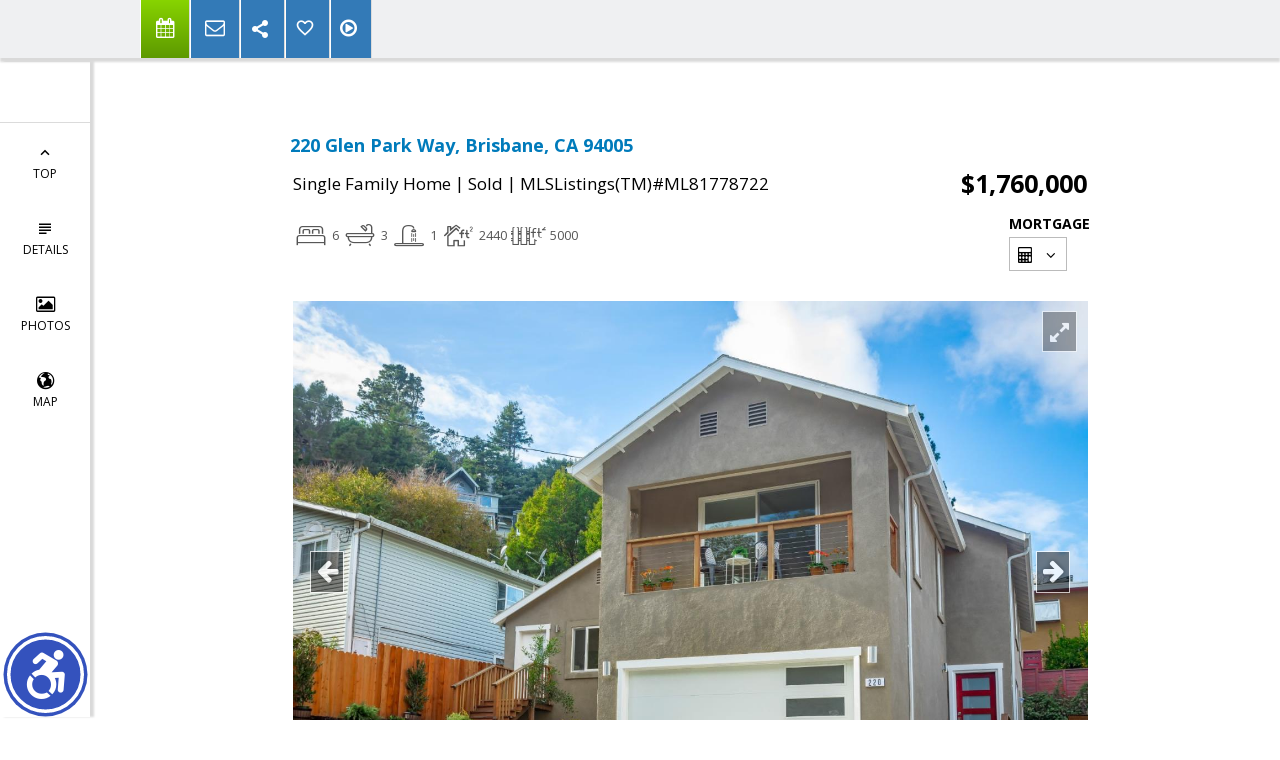

--- FILE ---
content_type: text/html; charset=utf-8
request_url: https://www.google.com/recaptcha/api2/anchor?ar=1&k=6LcGuSAUAAAAAMb457bWlGuEZ6IUGB1SNkLgHvC3&co=aHR0cHM6Ly9yZWJlY2NhaHVzdGVkLmNvbTo0NDM.&hl=en&v=N67nZn4AqZkNcbeMu4prBgzg&size=normal&anchor-ms=20000&execute-ms=30000&cb=rm0avjhnuxzt
body_size: 49323
content:
<!DOCTYPE HTML><html dir="ltr" lang="en"><head><meta http-equiv="Content-Type" content="text/html; charset=UTF-8">
<meta http-equiv="X-UA-Compatible" content="IE=edge">
<title>reCAPTCHA</title>
<style type="text/css">
/* cyrillic-ext */
@font-face {
  font-family: 'Roboto';
  font-style: normal;
  font-weight: 400;
  font-stretch: 100%;
  src: url(//fonts.gstatic.com/s/roboto/v48/KFO7CnqEu92Fr1ME7kSn66aGLdTylUAMa3GUBHMdazTgWw.woff2) format('woff2');
  unicode-range: U+0460-052F, U+1C80-1C8A, U+20B4, U+2DE0-2DFF, U+A640-A69F, U+FE2E-FE2F;
}
/* cyrillic */
@font-face {
  font-family: 'Roboto';
  font-style: normal;
  font-weight: 400;
  font-stretch: 100%;
  src: url(//fonts.gstatic.com/s/roboto/v48/KFO7CnqEu92Fr1ME7kSn66aGLdTylUAMa3iUBHMdazTgWw.woff2) format('woff2');
  unicode-range: U+0301, U+0400-045F, U+0490-0491, U+04B0-04B1, U+2116;
}
/* greek-ext */
@font-face {
  font-family: 'Roboto';
  font-style: normal;
  font-weight: 400;
  font-stretch: 100%;
  src: url(//fonts.gstatic.com/s/roboto/v48/KFO7CnqEu92Fr1ME7kSn66aGLdTylUAMa3CUBHMdazTgWw.woff2) format('woff2');
  unicode-range: U+1F00-1FFF;
}
/* greek */
@font-face {
  font-family: 'Roboto';
  font-style: normal;
  font-weight: 400;
  font-stretch: 100%;
  src: url(//fonts.gstatic.com/s/roboto/v48/KFO7CnqEu92Fr1ME7kSn66aGLdTylUAMa3-UBHMdazTgWw.woff2) format('woff2');
  unicode-range: U+0370-0377, U+037A-037F, U+0384-038A, U+038C, U+038E-03A1, U+03A3-03FF;
}
/* math */
@font-face {
  font-family: 'Roboto';
  font-style: normal;
  font-weight: 400;
  font-stretch: 100%;
  src: url(//fonts.gstatic.com/s/roboto/v48/KFO7CnqEu92Fr1ME7kSn66aGLdTylUAMawCUBHMdazTgWw.woff2) format('woff2');
  unicode-range: U+0302-0303, U+0305, U+0307-0308, U+0310, U+0312, U+0315, U+031A, U+0326-0327, U+032C, U+032F-0330, U+0332-0333, U+0338, U+033A, U+0346, U+034D, U+0391-03A1, U+03A3-03A9, U+03B1-03C9, U+03D1, U+03D5-03D6, U+03F0-03F1, U+03F4-03F5, U+2016-2017, U+2034-2038, U+203C, U+2040, U+2043, U+2047, U+2050, U+2057, U+205F, U+2070-2071, U+2074-208E, U+2090-209C, U+20D0-20DC, U+20E1, U+20E5-20EF, U+2100-2112, U+2114-2115, U+2117-2121, U+2123-214F, U+2190, U+2192, U+2194-21AE, U+21B0-21E5, U+21F1-21F2, U+21F4-2211, U+2213-2214, U+2216-22FF, U+2308-230B, U+2310, U+2319, U+231C-2321, U+2336-237A, U+237C, U+2395, U+239B-23B7, U+23D0, U+23DC-23E1, U+2474-2475, U+25AF, U+25B3, U+25B7, U+25BD, U+25C1, U+25CA, U+25CC, U+25FB, U+266D-266F, U+27C0-27FF, U+2900-2AFF, U+2B0E-2B11, U+2B30-2B4C, U+2BFE, U+3030, U+FF5B, U+FF5D, U+1D400-1D7FF, U+1EE00-1EEFF;
}
/* symbols */
@font-face {
  font-family: 'Roboto';
  font-style: normal;
  font-weight: 400;
  font-stretch: 100%;
  src: url(//fonts.gstatic.com/s/roboto/v48/KFO7CnqEu92Fr1ME7kSn66aGLdTylUAMaxKUBHMdazTgWw.woff2) format('woff2');
  unicode-range: U+0001-000C, U+000E-001F, U+007F-009F, U+20DD-20E0, U+20E2-20E4, U+2150-218F, U+2190, U+2192, U+2194-2199, U+21AF, U+21E6-21F0, U+21F3, U+2218-2219, U+2299, U+22C4-22C6, U+2300-243F, U+2440-244A, U+2460-24FF, U+25A0-27BF, U+2800-28FF, U+2921-2922, U+2981, U+29BF, U+29EB, U+2B00-2BFF, U+4DC0-4DFF, U+FFF9-FFFB, U+10140-1018E, U+10190-1019C, U+101A0, U+101D0-101FD, U+102E0-102FB, U+10E60-10E7E, U+1D2C0-1D2D3, U+1D2E0-1D37F, U+1F000-1F0FF, U+1F100-1F1AD, U+1F1E6-1F1FF, U+1F30D-1F30F, U+1F315, U+1F31C, U+1F31E, U+1F320-1F32C, U+1F336, U+1F378, U+1F37D, U+1F382, U+1F393-1F39F, U+1F3A7-1F3A8, U+1F3AC-1F3AF, U+1F3C2, U+1F3C4-1F3C6, U+1F3CA-1F3CE, U+1F3D4-1F3E0, U+1F3ED, U+1F3F1-1F3F3, U+1F3F5-1F3F7, U+1F408, U+1F415, U+1F41F, U+1F426, U+1F43F, U+1F441-1F442, U+1F444, U+1F446-1F449, U+1F44C-1F44E, U+1F453, U+1F46A, U+1F47D, U+1F4A3, U+1F4B0, U+1F4B3, U+1F4B9, U+1F4BB, U+1F4BF, U+1F4C8-1F4CB, U+1F4D6, U+1F4DA, U+1F4DF, U+1F4E3-1F4E6, U+1F4EA-1F4ED, U+1F4F7, U+1F4F9-1F4FB, U+1F4FD-1F4FE, U+1F503, U+1F507-1F50B, U+1F50D, U+1F512-1F513, U+1F53E-1F54A, U+1F54F-1F5FA, U+1F610, U+1F650-1F67F, U+1F687, U+1F68D, U+1F691, U+1F694, U+1F698, U+1F6AD, U+1F6B2, U+1F6B9-1F6BA, U+1F6BC, U+1F6C6-1F6CF, U+1F6D3-1F6D7, U+1F6E0-1F6EA, U+1F6F0-1F6F3, U+1F6F7-1F6FC, U+1F700-1F7FF, U+1F800-1F80B, U+1F810-1F847, U+1F850-1F859, U+1F860-1F887, U+1F890-1F8AD, U+1F8B0-1F8BB, U+1F8C0-1F8C1, U+1F900-1F90B, U+1F93B, U+1F946, U+1F984, U+1F996, U+1F9E9, U+1FA00-1FA6F, U+1FA70-1FA7C, U+1FA80-1FA89, U+1FA8F-1FAC6, U+1FACE-1FADC, U+1FADF-1FAE9, U+1FAF0-1FAF8, U+1FB00-1FBFF;
}
/* vietnamese */
@font-face {
  font-family: 'Roboto';
  font-style: normal;
  font-weight: 400;
  font-stretch: 100%;
  src: url(//fonts.gstatic.com/s/roboto/v48/KFO7CnqEu92Fr1ME7kSn66aGLdTylUAMa3OUBHMdazTgWw.woff2) format('woff2');
  unicode-range: U+0102-0103, U+0110-0111, U+0128-0129, U+0168-0169, U+01A0-01A1, U+01AF-01B0, U+0300-0301, U+0303-0304, U+0308-0309, U+0323, U+0329, U+1EA0-1EF9, U+20AB;
}
/* latin-ext */
@font-face {
  font-family: 'Roboto';
  font-style: normal;
  font-weight: 400;
  font-stretch: 100%;
  src: url(//fonts.gstatic.com/s/roboto/v48/KFO7CnqEu92Fr1ME7kSn66aGLdTylUAMa3KUBHMdazTgWw.woff2) format('woff2');
  unicode-range: U+0100-02BA, U+02BD-02C5, U+02C7-02CC, U+02CE-02D7, U+02DD-02FF, U+0304, U+0308, U+0329, U+1D00-1DBF, U+1E00-1E9F, U+1EF2-1EFF, U+2020, U+20A0-20AB, U+20AD-20C0, U+2113, U+2C60-2C7F, U+A720-A7FF;
}
/* latin */
@font-face {
  font-family: 'Roboto';
  font-style: normal;
  font-weight: 400;
  font-stretch: 100%;
  src: url(//fonts.gstatic.com/s/roboto/v48/KFO7CnqEu92Fr1ME7kSn66aGLdTylUAMa3yUBHMdazQ.woff2) format('woff2');
  unicode-range: U+0000-00FF, U+0131, U+0152-0153, U+02BB-02BC, U+02C6, U+02DA, U+02DC, U+0304, U+0308, U+0329, U+2000-206F, U+20AC, U+2122, U+2191, U+2193, U+2212, U+2215, U+FEFF, U+FFFD;
}
/* cyrillic-ext */
@font-face {
  font-family: 'Roboto';
  font-style: normal;
  font-weight: 500;
  font-stretch: 100%;
  src: url(//fonts.gstatic.com/s/roboto/v48/KFO7CnqEu92Fr1ME7kSn66aGLdTylUAMa3GUBHMdazTgWw.woff2) format('woff2');
  unicode-range: U+0460-052F, U+1C80-1C8A, U+20B4, U+2DE0-2DFF, U+A640-A69F, U+FE2E-FE2F;
}
/* cyrillic */
@font-face {
  font-family: 'Roboto';
  font-style: normal;
  font-weight: 500;
  font-stretch: 100%;
  src: url(//fonts.gstatic.com/s/roboto/v48/KFO7CnqEu92Fr1ME7kSn66aGLdTylUAMa3iUBHMdazTgWw.woff2) format('woff2');
  unicode-range: U+0301, U+0400-045F, U+0490-0491, U+04B0-04B1, U+2116;
}
/* greek-ext */
@font-face {
  font-family: 'Roboto';
  font-style: normal;
  font-weight: 500;
  font-stretch: 100%;
  src: url(//fonts.gstatic.com/s/roboto/v48/KFO7CnqEu92Fr1ME7kSn66aGLdTylUAMa3CUBHMdazTgWw.woff2) format('woff2');
  unicode-range: U+1F00-1FFF;
}
/* greek */
@font-face {
  font-family: 'Roboto';
  font-style: normal;
  font-weight: 500;
  font-stretch: 100%;
  src: url(//fonts.gstatic.com/s/roboto/v48/KFO7CnqEu92Fr1ME7kSn66aGLdTylUAMa3-UBHMdazTgWw.woff2) format('woff2');
  unicode-range: U+0370-0377, U+037A-037F, U+0384-038A, U+038C, U+038E-03A1, U+03A3-03FF;
}
/* math */
@font-face {
  font-family: 'Roboto';
  font-style: normal;
  font-weight: 500;
  font-stretch: 100%;
  src: url(//fonts.gstatic.com/s/roboto/v48/KFO7CnqEu92Fr1ME7kSn66aGLdTylUAMawCUBHMdazTgWw.woff2) format('woff2');
  unicode-range: U+0302-0303, U+0305, U+0307-0308, U+0310, U+0312, U+0315, U+031A, U+0326-0327, U+032C, U+032F-0330, U+0332-0333, U+0338, U+033A, U+0346, U+034D, U+0391-03A1, U+03A3-03A9, U+03B1-03C9, U+03D1, U+03D5-03D6, U+03F0-03F1, U+03F4-03F5, U+2016-2017, U+2034-2038, U+203C, U+2040, U+2043, U+2047, U+2050, U+2057, U+205F, U+2070-2071, U+2074-208E, U+2090-209C, U+20D0-20DC, U+20E1, U+20E5-20EF, U+2100-2112, U+2114-2115, U+2117-2121, U+2123-214F, U+2190, U+2192, U+2194-21AE, U+21B0-21E5, U+21F1-21F2, U+21F4-2211, U+2213-2214, U+2216-22FF, U+2308-230B, U+2310, U+2319, U+231C-2321, U+2336-237A, U+237C, U+2395, U+239B-23B7, U+23D0, U+23DC-23E1, U+2474-2475, U+25AF, U+25B3, U+25B7, U+25BD, U+25C1, U+25CA, U+25CC, U+25FB, U+266D-266F, U+27C0-27FF, U+2900-2AFF, U+2B0E-2B11, U+2B30-2B4C, U+2BFE, U+3030, U+FF5B, U+FF5D, U+1D400-1D7FF, U+1EE00-1EEFF;
}
/* symbols */
@font-face {
  font-family: 'Roboto';
  font-style: normal;
  font-weight: 500;
  font-stretch: 100%;
  src: url(//fonts.gstatic.com/s/roboto/v48/KFO7CnqEu92Fr1ME7kSn66aGLdTylUAMaxKUBHMdazTgWw.woff2) format('woff2');
  unicode-range: U+0001-000C, U+000E-001F, U+007F-009F, U+20DD-20E0, U+20E2-20E4, U+2150-218F, U+2190, U+2192, U+2194-2199, U+21AF, U+21E6-21F0, U+21F3, U+2218-2219, U+2299, U+22C4-22C6, U+2300-243F, U+2440-244A, U+2460-24FF, U+25A0-27BF, U+2800-28FF, U+2921-2922, U+2981, U+29BF, U+29EB, U+2B00-2BFF, U+4DC0-4DFF, U+FFF9-FFFB, U+10140-1018E, U+10190-1019C, U+101A0, U+101D0-101FD, U+102E0-102FB, U+10E60-10E7E, U+1D2C0-1D2D3, U+1D2E0-1D37F, U+1F000-1F0FF, U+1F100-1F1AD, U+1F1E6-1F1FF, U+1F30D-1F30F, U+1F315, U+1F31C, U+1F31E, U+1F320-1F32C, U+1F336, U+1F378, U+1F37D, U+1F382, U+1F393-1F39F, U+1F3A7-1F3A8, U+1F3AC-1F3AF, U+1F3C2, U+1F3C4-1F3C6, U+1F3CA-1F3CE, U+1F3D4-1F3E0, U+1F3ED, U+1F3F1-1F3F3, U+1F3F5-1F3F7, U+1F408, U+1F415, U+1F41F, U+1F426, U+1F43F, U+1F441-1F442, U+1F444, U+1F446-1F449, U+1F44C-1F44E, U+1F453, U+1F46A, U+1F47D, U+1F4A3, U+1F4B0, U+1F4B3, U+1F4B9, U+1F4BB, U+1F4BF, U+1F4C8-1F4CB, U+1F4D6, U+1F4DA, U+1F4DF, U+1F4E3-1F4E6, U+1F4EA-1F4ED, U+1F4F7, U+1F4F9-1F4FB, U+1F4FD-1F4FE, U+1F503, U+1F507-1F50B, U+1F50D, U+1F512-1F513, U+1F53E-1F54A, U+1F54F-1F5FA, U+1F610, U+1F650-1F67F, U+1F687, U+1F68D, U+1F691, U+1F694, U+1F698, U+1F6AD, U+1F6B2, U+1F6B9-1F6BA, U+1F6BC, U+1F6C6-1F6CF, U+1F6D3-1F6D7, U+1F6E0-1F6EA, U+1F6F0-1F6F3, U+1F6F7-1F6FC, U+1F700-1F7FF, U+1F800-1F80B, U+1F810-1F847, U+1F850-1F859, U+1F860-1F887, U+1F890-1F8AD, U+1F8B0-1F8BB, U+1F8C0-1F8C1, U+1F900-1F90B, U+1F93B, U+1F946, U+1F984, U+1F996, U+1F9E9, U+1FA00-1FA6F, U+1FA70-1FA7C, U+1FA80-1FA89, U+1FA8F-1FAC6, U+1FACE-1FADC, U+1FADF-1FAE9, U+1FAF0-1FAF8, U+1FB00-1FBFF;
}
/* vietnamese */
@font-face {
  font-family: 'Roboto';
  font-style: normal;
  font-weight: 500;
  font-stretch: 100%;
  src: url(//fonts.gstatic.com/s/roboto/v48/KFO7CnqEu92Fr1ME7kSn66aGLdTylUAMa3OUBHMdazTgWw.woff2) format('woff2');
  unicode-range: U+0102-0103, U+0110-0111, U+0128-0129, U+0168-0169, U+01A0-01A1, U+01AF-01B0, U+0300-0301, U+0303-0304, U+0308-0309, U+0323, U+0329, U+1EA0-1EF9, U+20AB;
}
/* latin-ext */
@font-face {
  font-family: 'Roboto';
  font-style: normal;
  font-weight: 500;
  font-stretch: 100%;
  src: url(//fonts.gstatic.com/s/roboto/v48/KFO7CnqEu92Fr1ME7kSn66aGLdTylUAMa3KUBHMdazTgWw.woff2) format('woff2');
  unicode-range: U+0100-02BA, U+02BD-02C5, U+02C7-02CC, U+02CE-02D7, U+02DD-02FF, U+0304, U+0308, U+0329, U+1D00-1DBF, U+1E00-1E9F, U+1EF2-1EFF, U+2020, U+20A0-20AB, U+20AD-20C0, U+2113, U+2C60-2C7F, U+A720-A7FF;
}
/* latin */
@font-face {
  font-family: 'Roboto';
  font-style: normal;
  font-weight: 500;
  font-stretch: 100%;
  src: url(//fonts.gstatic.com/s/roboto/v48/KFO7CnqEu92Fr1ME7kSn66aGLdTylUAMa3yUBHMdazQ.woff2) format('woff2');
  unicode-range: U+0000-00FF, U+0131, U+0152-0153, U+02BB-02BC, U+02C6, U+02DA, U+02DC, U+0304, U+0308, U+0329, U+2000-206F, U+20AC, U+2122, U+2191, U+2193, U+2212, U+2215, U+FEFF, U+FFFD;
}
/* cyrillic-ext */
@font-face {
  font-family: 'Roboto';
  font-style: normal;
  font-weight: 900;
  font-stretch: 100%;
  src: url(//fonts.gstatic.com/s/roboto/v48/KFO7CnqEu92Fr1ME7kSn66aGLdTylUAMa3GUBHMdazTgWw.woff2) format('woff2');
  unicode-range: U+0460-052F, U+1C80-1C8A, U+20B4, U+2DE0-2DFF, U+A640-A69F, U+FE2E-FE2F;
}
/* cyrillic */
@font-face {
  font-family: 'Roboto';
  font-style: normal;
  font-weight: 900;
  font-stretch: 100%;
  src: url(//fonts.gstatic.com/s/roboto/v48/KFO7CnqEu92Fr1ME7kSn66aGLdTylUAMa3iUBHMdazTgWw.woff2) format('woff2');
  unicode-range: U+0301, U+0400-045F, U+0490-0491, U+04B0-04B1, U+2116;
}
/* greek-ext */
@font-face {
  font-family: 'Roboto';
  font-style: normal;
  font-weight: 900;
  font-stretch: 100%;
  src: url(//fonts.gstatic.com/s/roboto/v48/KFO7CnqEu92Fr1ME7kSn66aGLdTylUAMa3CUBHMdazTgWw.woff2) format('woff2');
  unicode-range: U+1F00-1FFF;
}
/* greek */
@font-face {
  font-family: 'Roboto';
  font-style: normal;
  font-weight: 900;
  font-stretch: 100%;
  src: url(//fonts.gstatic.com/s/roboto/v48/KFO7CnqEu92Fr1ME7kSn66aGLdTylUAMa3-UBHMdazTgWw.woff2) format('woff2');
  unicode-range: U+0370-0377, U+037A-037F, U+0384-038A, U+038C, U+038E-03A1, U+03A3-03FF;
}
/* math */
@font-face {
  font-family: 'Roboto';
  font-style: normal;
  font-weight: 900;
  font-stretch: 100%;
  src: url(//fonts.gstatic.com/s/roboto/v48/KFO7CnqEu92Fr1ME7kSn66aGLdTylUAMawCUBHMdazTgWw.woff2) format('woff2');
  unicode-range: U+0302-0303, U+0305, U+0307-0308, U+0310, U+0312, U+0315, U+031A, U+0326-0327, U+032C, U+032F-0330, U+0332-0333, U+0338, U+033A, U+0346, U+034D, U+0391-03A1, U+03A3-03A9, U+03B1-03C9, U+03D1, U+03D5-03D6, U+03F0-03F1, U+03F4-03F5, U+2016-2017, U+2034-2038, U+203C, U+2040, U+2043, U+2047, U+2050, U+2057, U+205F, U+2070-2071, U+2074-208E, U+2090-209C, U+20D0-20DC, U+20E1, U+20E5-20EF, U+2100-2112, U+2114-2115, U+2117-2121, U+2123-214F, U+2190, U+2192, U+2194-21AE, U+21B0-21E5, U+21F1-21F2, U+21F4-2211, U+2213-2214, U+2216-22FF, U+2308-230B, U+2310, U+2319, U+231C-2321, U+2336-237A, U+237C, U+2395, U+239B-23B7, U+23D0, U+23DC-23E1, U+2474-2475, U+25AF, U+25B3, U+25B7, U+25BD, U+25C1, U+25CA, U+25CC, U+25FB, U+266D-266F, U+27C0-27FF, U+2900-2AFF, U+2B0E-2B11, U+2B30-2B4C, U+2BFE, U+3030, U+FF5B, U+FF5D, U+1D400-1D7FF, U+1EE00-1EEFF;
}
/* symbols */
@font-face {
  font-family: 'Roboto';
  font-style: normal;
  font-weight: 900;
  font-stretch: 100%;
  src: url(//fonts.gstatic.com/s/roboto/v48/KFO7CnqEu92Fr1ME7kSn66aGLdTylUAMaxKUBHMdazTgWw.woff2) format('woff2');
  unicode-range: U+0001-000C, U+000E-001F, U+007F-009F, U+20DD-20E0, U+20E2-20E4, U+2150-218F, U+2190, U+2192, U+2194-2199, U+21AF, U+21E6-21F0, U+21F3, U+2218-2219, U+2299, U+22C4-22C6, U+2300-243F, U+2440-244A, U+2460-24FF, U+25A0-27BF, U+2800-28FF, U+2921-2922, U+2981, U+29BF, U+29EB, U+2B00-2BFF, U+4DC0-4DFF, U+FFF9-FFFB, U+10140-1018E, U+10190-1019C, U+101A0, U+101D0-101FD, U+102E0-102FB, U+10E60-10E7E, U+1D2C0-1D2D3, U+1D2E0-1D37F, U+1F000-1F0FF, U+1F100-1F1AD, U+1F1E6-1F1FF, U+1F30D-1F30F, U+1F315, U+1F31C, U+1F31E, U+1F320-1F32C, U+1F336, U+1F378, U+1F37D, U+1F382, U+1F393-1F39F, U+1F3A7-1F3A8, U+1F3AC-1F3AF, U+1F3C2, U+1F3C4-1F3C6, U+1F3CA-1F3CE, U+1F3D4-1F3E0, U+1F3ED, U+1F3F1-1F3F3, U+1F3F5-1F3F7, U+1F408, U+1F415, U+1F41F, U+1F426, U+1F43F, U+1F441-1F442, U+1F444, U+1F446-1F449, U+1F44C-1F44E, U+1F453, U+1F46A, U+1F47D, U+1F4A3, U+1F4B0, U+1F4B3, U+1F4B9, U+1F4BB, U+1F4BF, U+1F4C8-1F4CB, U+1F4D6, U+1F4DA, U+1F4DF, U+1F4E3-1F4E6, U+1F4EA-1F4ED, U+1F4F7, U+1F4F9-1F4FB, U+1F4FD-1F4FE, U+1F503, U+1F507-1F50B, U+1F50D, U+1F512-1F513, U+1F53E-1F54A, U+1F54F-1F5FA, U+1F610, U+1F650-1F67F, U+1F687, U+1F68D, U+1F691, U+1F694, U+1F698, U+1F6AD, U+1F6B2, U+1F6B9-1F6BA, U+1F6BC, U+1F6C6-1F6CF, U+1F6D3-1F6D7, U+1F6E0-1F6EA, U+1F6F0-1F6F3, U+1F6F7-1F6FC, U+1F700-1F7FF, U+1F800-1F80B, U+1F810-1F847, U+1F850-1F859, U+1F860-1F887, U+1F890-1F8AD, U+1F8B0-1F8BB, U+1F8C0-1F8C1, U+1F900-1F90B, U+1F93B, U+1F946, U+1F984, U+1F996, U+1F9E9, U+1FA00-1FA6F, U+1FA70-1FA7C, U+1FA80-1FA89, U+1FA8F-1FAC6, U+1FACE-1FADC, U+1FADF-1FAE9, U+1FAF0-1FAF8, U+1FB00-1FBFF;
}
/* vietnamese */
@font-face {
  font-family: 'Roboto';
  font-style: normal;
  font-weight: 900;
  font-stretch: 100%;
  src: url(//fonts.gstatic.com/s/roboto/v48/KFO7CnqEu92Fr1ME7kSn66aGLdTylUAMa3OUBHMdazTgWw.woff2) format('woff2');
  unicode-range: U+0102-0103, U+0110-0111, U+0128-0129, U+0168-0169, U+01A0-01A1, U+01AF-01B0, U+0300-0301, U+0303-0304, U+0308-0309, U+0323, U+0329, U+1EA0-1EF9, U+20AB;
}
/* latin-ext */
@font-face {
  font-family: 'Roboto';
  font-style: normal;
  font-weight: 900;
  font-stretch: 100%;
  src: url(//fonts.gstatic.com/s/roboto/v48/KFO7CnqEu92Fr1ME7kSn66aGLdTylUAMa3KUBHMdazTgWw.woff2) format('woff2');
  unicode-range: U+0100-02BA, U+02BD-02C5, U+02C7-02CC, U+02CE-02D7, U+02DD-02FF, U+0304, U+0308, U+0329, U+1D00-1DBF, U+1E00-1E9F, U+1EF2-1EFF, U+2020, U+20A0-20AB, U+20AD-20C0, U+2113, U+2C60-2C7F, U+A720-A7FF;
}
/* latin */
@font-face {
  font-family: 'Roboto';
  font-style: normal;
  font-weight: 900;
  font-stretch: 100%;
  src: url(//fonts.gstatic.com/s/roboto/v48/KFO7CnqEu92Fr1ME7kSn66aGLdTylUAMa3yUBHMdazQ.woff2) format('woff2');
  unicode-range: U+0000-00FF, U+0131, U+0152-0153, U+02BB-02BC, U+02C6, U+02DA, U+02DC, U+0304, U+0308, U+0329, U+2000-206F, U+20AC, U+2122, U+2191, U+2193, U+2212, U+2215, U+FEFF, U+FFFD;
}

</style>
<link rel="stylesheet" type="text/css" href="https://www.gstatic.com/recaptcha/releases/N67nZn4AqZkNcbeMu4prBgzg/styles__ltr.css">
<script nonce="bUa0vyB8f8Pbyt9oDXs7wg" type="text/javascript">window['__recaptcha_api'] = 'https://www.google.com/recaptcha/api2/';</script>
<script type="text/javascript" src="https://www.gstatic.com/recaptcha/releases/N67nZn4AqZkNcbeMu4prBgzg/recaptcha__en.js" nonce="bUa0vyB8f8Pbyt9oDXs7wg">
      
    </script></head>
<body><div id="rc-anchor-alert" class="rc-anchor-alert"></div>
<input type="hidden" id="recaptcha-token" value="[base64]">
<script type="text/javascript" nonce="bUa0vyB8f8Pbyt9oDXs7wg">
      recaptcha.anchor.Main.init("[\x22ainput\x22,[\x22bgdata\x22,\x22\x22,\[base64]/[base64]/MjU1Ong/[base64]/[base64]/[base64]/[base64]/[base64]/[base64]/[base64]/[base64]/[base64]/[base64]/[base64]/[base64]/[base64]/[base64]/[base64]\\u003d\x22,\[base64]\\u003d\\u003d\x22,\x22JsKzQcKDwpfCnioDbQLCrWDDqHksw6wOw4nDqCtzcntRP8Kaw4pMw6xCwrIYw4DDlyDCrS3CrMKKwq/DixI/ZsKtwqvDjxkpRsO7w47Dk8KHw6vDolbCkVNUccOPFcKnBcKxw4fDn8KKDxl4wp/CjMO/[base64]/[base64]/[base64]/TjTDlV3Ci0p0w7Q2Z8KZX8OOw5PCicKiOkvDpMOJwqjDrMKiw5dIw4VFYsKawpTChMKTw7fDmFTCt8KIJRx7aEnDgsOtwoEIGTQrwp3DpEtTV8Kww6MfesK0THXCvy/Ch1rDtlEYATDDv8OmwplcI8OyGhrCv8KyIklOwp7DmMK8wrHDjGrDv2pcw4k4a8KzHcOmUzcuwoHCsw3Do8OxNmzDk31TwqXDjMKawpAGKcOiaVbCrcKkWWDCu0N0V8OZJsKDwoLDucK3fsKOFcOxE3RNwobCisKawr/[base64]/[base64]/DksK7w5/DmD3CjcOYw5FjdAzDrlPCg31VwqMKI8KCacOlwrx/DX8mccKIwo9IFMKGQ0zDqg/DnDceES88bMKRwqZ+eMKywqANwrpAw6XChHhbwqJXczPDgcO1QMOADVvDtEBEMH7Dg1vCsMOUecOvHRMmbHfDm8OLwoPDtRHCmDAcworCpD7CgcKlw57Dg8OuIMO0w77DhMKPYDUcEcKdw4fDiWhSw67DhmjCsMK0AG/CskpsVGAFw7jCtFXDkcOnwp/DiEJHwo8hw6V0wqkndErDjxHCnMOIw4HDsMOzfMK1UURfbjDDgsKAHg/DqWQDwpnDsXdMw5drQ1R7ex1TwqXDusKNIQh5wrrCtXtYw7YJwpjCqcOjWXHDiMKowozCkzLDjBpAw7nDiMKeCcKIwqHCksOTw7NhwrxWNMOLEcOdNsOxw5/[base64]/CojtINcKgwqfCoMOuw7JzwpnDmjXDslQRDz0ZUGfDt8KNw7ZvZEMHw4TDmMKww7zCgE7Co8OEckYTwpzDhmkHCsKSwpjDn8O9WcOTK8OgwqLDln9ROXfDoyXDgcO4wpDDrHbCo8OkGz3Cv8Kgw54ISF/Cq0XDkUfDpCLCqQc6w4/[base64]/[base64]/CmsOMw53DrwPDocK6w61nTcOeEHPCg8OTeGZDwrnCgXbDvcK3B8KpQ0BuEyHDusOJw6zDskTCkjrDn8Ouwpw6DsKxw6HCpmbCgiINw5xtUMKxw7jCucO1w7TCoMOnQArDkMOqIBTCszx1GsO6w48oE0xFOzp/[base64]/DncKzahATw5HDkCDDpsKKwrHCkwLCvg8OWGZSw5fDjhfCtSpJLcOuU8OIw7MSGsOjw47ClsKdM8OdMnonNyYgS8KDY8K1wrBjHW/CmMOYwoEMJQwFw5osfwLCoH3DiFcVw5TDhMKSMDjCiCwNZcO0ecO3w5LDlBcTw5hLw4DDkxV7UMKkwo/Ch8KIwpPDi8KTwopVPsKawq4dwqjDqRpZWkYsL8KPwpPCt8ODwobCncOsMnAZZlhGC8KtwqhLw7QIwq3DvsOXwoXCnU94w5pwwpjDlsOPw5jCjsKdeE0+wpA3TDEWworDnR1Lwp0HwoHDusK/wpBFInsUSsOlw4lZwpwPUxFNJcOSw5oYOXc1axDCoTbDjgQmw4vChUjDvcOSJmdaecK0wr/ChAzCuxwvMBnDjsOnwpwowr1YHcKAw4HCksKlw7fDuMOIwp7CjMKPCsORwp3CtjPCgsKuw6ARIcKqfg5CwqLCi8OQw7DCiwHDpkFdw7zDkn0ww5Rmw6LCucOONCPCnsOowph6wqbChE0pDRbCiEvDkMKuw7nCj8K/DsKow5hBBsOqw4DCpMOeZg/DpH3Ct2ZUwqbDkS7DqsK8IytaehzDlMOFG8OhYDrDgXLCrsOMw4ANwo/CrFDDmlZfwrLDuUnDpmvDm8Ona8OMwqvDmElLLlHDvjQGD8O9PcOREUp1BX/[base64]/[base64]/DtQvDgi7DlMKhw73ChEFCFcKqF0hWGhjCr8O5wpgUw4vCvsKyIXHCiRAeNcO4w6JCw7odwoNIwqnCpsK8QVvDosKmwp7ClxLCl8O6d8OOw7Yzw6HDiG3CnsKtBsKjeVRBKMK8wofChkBWYsK/R8OMw6NQHMOoKDg/L8K0BsO8w4/[base64]/wo7DlwfDgsKZI1nDo8K8XsKnIcKGw4PDv8OOdQPDnMOrwpLCi8OidMKwwoXDssOBwoZ3wrxgURFBwphfDHVtRRvDpCLDoMO6PcOATMKcw6tIHcOFHsONw6ZMwo/DisKww7TDrgLCtcO5VsKvZDpGYUPDuMOKAsOSw4bDn8KzwoRUw7XDvlQYIUzChwISXnwoHFcDw5YTFcOdwrlrEg7CoB7DkMOlwr18wrsoFsKVKEXDlyJxacKOYEBewpDDt8KTcMOPQSYHw5NfVS3CmcOnPxnDnTZdwpfClsKqw4Ifw7bDusK3UsO/bnzDgUXCrsOLwrHCnVwGwqbCksKew5TDlC4/w7Znw6kQAsKcZMKxw5vDjUNVwok7w6zDmnQOwqTDtMORBjHDr8OMJ8KfBRw3PlXCii1Jwr3DusK8SsO8wo7Cs8O/[base64]/[base64]/DmcOOTzBSOcKhOCXCgGnDs8O2VcK2OwTDu8Oewr/DhkfDrsKxcUU7w7Z2YCDCmmQ9wp1eP8K4wqI/[base64]/Dk8O1wqBiwoDCr24wwq7CkTfCpDVWw4URB8KtLBnCscObwpjDkcORZMKmVsKJSUgxw6Y6wpIKA8O8w4HCizbDkQxHbcK1MMKcwrjDq8O3wq/CjsOZwrbCsMKvd8OAPCcnB8KTM3XDp8KWw7ASSREUKl/Dl8KywoPDuwBEw5BtwqwXbDzCosOuwpbCqMKXwr5nFMKwwq/[base64]/[base64]/CjSLDmijCp3fCmcOSK8KGw6ENwq7Dv8OUDsOYCTYrG8KuVBBua8OUE8K4c8OZaMOywp7Dq2/Dv8OMw7TCgDHCogtkcRvCqiUMw6tEw5AjwqXCqQrDpR/[base64]/CosKdZcKBTEPCmgrCmsKPc8ORwrnDngQLSBMqwpLDisO5w63DqcOUw4HChMK2Zy5Vw6fDp1vDksOuwrUPenzCo8KWfyBlw6nDu8K5w4J7w5LCpStvw70OwrVMQ1/DlkIsw6vDn8OtJ8O1w5ZOHCN0GjXCocKfCkfCiMOZJnplwrbCrHhCw6vDhcOTVsORwoPCmsO0TUV2KcOvwqc2XMOFcVYnPsKcw7fCt8OAw6fCh8K+McKAwrgbBcKwwrfCvxDDk8OUS0XDvFEzwot7w6TCssOew6Zab3rDucO/KBRsGkx6wpDDpnByw73Cj8KLU8OnN1Zyw6g2CsK/w7vCvsO7wrXDo8OBeFRdKDBDYVsWwrjCsntgf8OewrANwoAlGMKBF8KZFMKuw73CtMKCC8O3w53Cn8O+w7xUw68Cw6hmV8KfPSVHwqDCk8O7wqTChcKbwo3Dt3jDvlTCmsOLwq9kwrXCkcKcV8KrwoZ8W8KDw7vCvhsrDsK/w7kBw7UawoDCp8KvwrhAEsKhT8KIwqnDvA3Cr0PDvlJFQwMCF2HClMKIBsOZBmd+CU/[base64]/[base64]/DsKWw4HCqh9mLVXDtMKMewLDtcOJwrBzw4PCpB7CsjLCllLCjX/Ct8O3ZcKfUcOkP8OuCsKxPmsdw64PwqteHsO1PcO8LQ4CwpLChMKywqDDphVIw6snw5/[base64]/[base64]/[base64]/w49vwpPDsnpRcGjCjsOoA1V5w6fDu8OtEh5jw63CqTPDl10LNibDqGsjNwjCuDHChyEOH23CkMOBw5/CngjCvmQPBcKkw7g5CcOBwpovw5zCvsO7NhBuw77CrkHCiTPDkDfDjEEKXsKPB8OLwqgEw4nDgxdvwovCr8KJwobCuyjCozxzAxDCvMK8wqldYHVPDsK3w5DDpTXDkg9YfFvDi8KHw4bCqMOoTMOOw6/[base64]/Co8KfeMKlCsKgPjXCmcO8TcOUay1VwrHDiMK2wqTDvMKzw4zDh8K3w602woDCtcOnecOAEcOcw7liwq0Two4GAkXCosOTLcOEwo8Kw69OwrI7DQVCw48Aw491CcO1ImBBwqrDm8Oxw67DmcKRKRvCpAnDliXDgX/[base64]/[base64]/Cux/DosOlw6HDsMKQwokxwr5uVhNEw5Indhs6wr/CpcOEb8KTw53CrMONwp0QHMKeKBpmw78vD8KRw4kEw6t5IMKxwrdHw4haw5rCvsOjDhjDnTDDhsOkw6nDj3hcJMO0w4nDnhAFLlrDkUYpw44ZV8Oow4lEAT3DrcKiDyIow58hb8Orw73Do8KsLMKVYsKVw6TDnsKASAJKwrBDOsKRasKCwo/DlG3DqsOtw5nCuBEvcMOZeB3CrgZLw65raC9MwrrCpxBtw6DCp8K4w6AsUMKmwp/DjcOlAcOXwpTCisOBwqrCo2nCrSN8G1HDhsKeVl5iwqXCvsKfw6ptwrvDksOOwpLDlEMVaDgJw74Rw4XCsDcfwpU4wpY2wqvDqsOsY8ObdMO/wq7CnMKgwqzCm29sw5rChsO8WSI+asKcJjHCpj/CsQHCl8KUT8Kyw5fCncOnUk7ClMKCw7ciOsKsw4zDj3nCmMKBHU3DuFDCuDrDsmvDscOAw4tQw6rDvhXCk1g9wpIJw5tKCcKtdsOmw5JLwrt6wr3ClQ7Dg1E2wrjDii/Cjg/Doikew4PDgsKgw4cCCADDvgvCh8O9w509w57CosK4wqbComvCn8OiwoPDqsOSw5IXKSbCs33DjFgADGzDv0w4w7UUw5TCiFrCpEPClcKewq7CuCwGwr/Ck8KXwp8UasOzwp9OEArDuGQ8Z8Kxw4YXw5jDt8Obw7nDhsOKfznDoMK+wqPCqibDvcKhJcKew43ClMKHwq3CiBEDZsKbbmt8w5ZfwrcowrAVw5x7w5jDlmg1DcOcwox8w4NfKnBXwp/DvibDvMKLwqvCnTrDv8Obw53DncOuF0pxMGhaElJcK8O7w6PCh8K7wrZEcVw0O8OTwoBgOg7DuF9AP13DsnwObFo/w5rDqsKoI25vw6xWwoZkwp7DnQbCscO7GyPDjcOJw7l4wpMUwrU7w4PClCdtBcKwa8KowoJcw4sbBcKFTCQPfXXCjnDDpcOXwrfDrlBVw4jCrkDDksKDFGHCmsOhNsObw5YAH2vDuX8TYhnDr8KrR8KJwoRjwrddMiVQw43CoMK5DMOcw5lBw4/Cm8OnDsOGfn8fwqh9RsKxwoLCv0rCssOOZ8OlUVrDnSR4ccOyw4Aww5/[base64]/ChsK1wr4rwrIDKMK5KWpOFMKmw7gIeMOlZ8OlwqjCg8O1w7bDtglLEMK3Q8KGAAfCjW5jwq0pwq5YHMO5wrPDnx/CuH4pQ8KXFsO5w78aFnBDHAwCaMK3wp/CphzDksKmwrPCgy0LOB4qRxh7w5YNw53DiEp2wo7Dr0zCplPDgsOMCsO8SMKDwqBFUCXDhsKvIVTDtcO2wqbDv0vDh2QQwqvCgikxwqXDuxnCisOIw5VOwpvDisOHw5NXwp4KwqN0w6o3MsOqCcObCnLDvsK4NQIvZsK/w6ojw6vDl0vDqBkyw4/CksOrwqRFLcK/J1fDmMOfDsOWcADCq1DDuMK6XQJUHCTDucO+RGnCtsOJwqHDuibCrRjDksK/wrdrDBE0EsOjXwJFw4cKw5dBbcKIw5hsVVTDncOzwpXDlcKzZcO9wql0Rw7CoQnCn8OmbMO6w7/DgcKCwqDCusOYwpnCmkBSwoolVm/DhBt9XEXDljjClsKAw6PDrEsnwpFxw4EowosWYcKnYsO9JHrDr8KYw69uCQVARsKcKTIHZsKRwqBvdMO+O8Oxd8KiaCnCnntUE8KLw6tLwq3DjMKtwqfDtcORVywQwqMaJMKrwrHCqMKhDcKGXcKAw7xowp9rwojDul/DvsK5EmYoU3fDvFbCkWA6NkN8QWLDgxXDuXHCicObXxMzccKJwq/DplHDiRTDn8KTwrPCtsO1wpFMw4lKKlzDgXPDpRXDhA7DqifChMOQOMKhZ8Kow5/DrzgvXyPCvsKPwpUtw71bV2TClBwjXgB3wpxYBTtqw5YYw47DpcO7wrABRcKlwqRrDW9NVm/Dt8KfDMOOB8OlVAMxwo5obcOOSEFIwo4uw6Qnw5zDv8O2wpUMfiHDpcOTw5LDnzMDIk90MsKANFnCo8KJwrt9IcKAYwVKH8OzTcKdwrMdLT9reMOUHWrDoiHDm8Kmw6nCt8KkfMO7woMmw4HDlsKtLD/[base64]/[base64]/[base64]/[base64]/CtAHCuzptU8O/XSTChsKawprCtcObwrLCr0FBDMK0wp4JVQvCjsO+w4IHNDU0w4zCkMKmNsODw51GTDrCtcKgwoE3w7IJYMKhw5vDhcOSwpvCsMOHVn7DuiR7FVTCmkRTTmoWfsOFw7M8RMOzUMKZf8KUw7UFSMKHwpBqGcKBfcKvL14uw6/DvsKucsORATE5ZsOifMOowpLCkWRYDDUxw4lwwq3DksKIw6slUcKYXsKJw78sw5XCsMOXwr9QaMOLWMOjBW7DpsKBw6wGwrRfbGdbRsKwwqAmw7oRwoYrVcK2wowOwpV/[base64]/wr/[base64]/[base64]/DqBBiw6PCuQkdLhzCtS9AZcK0w5rDgRxOIMOjW0wOFcOhPiUNwoLCjMK5UCTDhcOewq3DgQ4QwpXDocOTw7BRw5zDncOGHcOzSz5swrzChiXClwY6w7LCiQFIwoXDtsKBdlYDDsOBDi5jcl7DpcKnYsKkwrPDn8O6elsYwoBhJcKjV8ORAMOcBsO/JMOswqLDtsOYOnjCi0srw4/CscK8QMK5w45+w6zDrMO+YB9eVsKJw7nCv8OTbShhS8Otwpd6w6PDqy/CqcK5wqYGb8KhWMOSJcK9wprCnMOzfUNww4Jvw6UFwoLCt07CgMKjTcK/w6XDtnlYwoUzw55mwqlxw6HDvHbDuSnDoypqwrnDvsOAwofDlWPCqMOQw5PDnHvCizTCvCHDtsOlXGXDgx3DgcOfwpDCnsK8EcKoR8KRBcOcEcKuwprCncKLwq7ClEwLFhY7V0ZKfMKlFsODw7XCsMOtwr4dw7DDq0YvZsKgYSIUFsO/[base64]/CmcOuwrFrwprCu0zDgcOocsK1w4VOeldWYyPCiWkwITDDoxrClX0Zw4E5w4PCrzYyZ8KSDMORYsK/w5nDqg9iGWvCr8O2woZww7x6wqTDicK5w4YWWVx1N8K7cMKgwodsw7hdwrEMQsKBwo9qw5cLwpxSwrzDmsOBC8O4XStOw4rCqsKCNcODDTXCp8OAw4nDrMK4wroLRsK3wpnCoCzDusKbw5/[base64]/D0w4SGRHUMOVRSIEw7low5XCuMKuwoE9GDBUw40hf3xtwrPCuMOKDVfDknJiNcOhT2BPIsO2w5DCmMK/[base64]/ClsOcwp5PwprCuMORfMKuPMKBPyvDqwrCgMKEQyrCu8KSwozDscOZT0wYLWkBw6l7w6Ngw6Rywr15IUzCjGXDsDzCmWMyXsOoEihiwqIlwoLDiAPCqMO2w7E4T8K6VBPDkBnCv8OHTg/[base64]/CsMKdPDrClG3DjlnDrMOxwoHDo8OYb8O9FMOrw4U9bMOvG8OFwpBwZjzDpyDDscOjw4rCgHokOsKPw6QnQz09Szwzw5vDrk/CgkAMNXzDh3vCgsOqw6XDv8OMw4DCk0RuwqPDpFTDqsO6w7zDkHUDw5tGMcOKw6rDmVoCwrPDgcKow75pwrPDjnfDsFPDmEnCuMOxwoXCoArCl8KSWcO2eyPCqsOGX8KuMENybsKkWcOEw4/CksKVQ8KewovDrcKqWcOQw4tQw6DDtcKMw4dICmLCpcOYw5ZubcKfZHrCs8KkBDzDs1ULfMOQAyDDnRASI8O6DMK7T8KlRTAeZQ1Fw5TCiFocw5YiIsO8w7jCosOWw7dcw5x6woXCn8OlGcOGw55FRAzDh8OfP8OHwrM8w5gdw4LCt8Obw5oew4/DisOFw7hww4nDusOvwpfCi8Kgw4VwLVrDn8OfBMOiwprDiVprwrXDqGhhw7oFw4xDCcKaw79Dw7ovw5TDjSAYwrHCicOvR3bCiSQ1ACMsw5ZtM8KEd1cew59ow7vDqsKnB8KPWcOjRU/DhsKoSRzCqcKWCi8jFcOUw57DoGDDq2M6JcKtPFrCscKSSWIPJsKIwpvDtMOQbRJCwozCh0TDlMKhwrvDksOxwokQw7XCixwfwqlLwoJWwp47Ug7DssOGwp1ow6JJCWdRw7swEsKRw7nDqiFZIsOOV8KSa8KZw4fDisOtC8K5ccKrw67Cq37DtE/Ch2fCtMKhwqLCs8KzI3XDrEFKK8OBwrfConNbOiUlYmtkZ8O9woZ5PQNBImhkw7kew6ERwqlVCsKtw68XLMOTwoMDwpLDhsK+MnkVGz7CuCVJw5XCmcKkFEQmwop4d8OCw6DDslPCrGYsw4EzT8O/[base64]/w7vDn0nCnhVewrrDv8OkJsORL8OKwojDoMOqVUFaFUnCqcOxHy/DnsK3LMKpZsK8TCXCv357woPDnyDCuEHDvT8XwpbDjcKdwpvDhUFYY8Obw7IvNTsywoNxw4xzD8Ksw585wo4vPkkiwqNtZcODw73DnMKBwrUOKMOswqjDisO4wpIwMSXChsKNcMK2ZBnDgCcjwonDuzjCvBB/wo3CisKYO8KcBD7CnsKrwqA0F8Omw6TDoy89woc6P8O0T8Oow6XDqsObM8Knwq1eF8OeMcOHDnd5wonDpwPCtjTDtmrCln7CswVsXXMNXFIow7nDusKUwqJOCsK/[base64]/DpsO4eMKTUsKEwpLCnhbDhm/Cgkx1L3TCusKEwoHDg2rCo8OXwotsw4rCmVYZw7fDugkfQ8K7e17DrErDjSXDnhPCvcKfw5onaMKqYcOYM8KqAMOFwoHDksKjw5NCw7VNw4F7SFXDh3bDusKGYMOcw54zw7rDp3XDtMOjA0cbEcOmE8K8C0LCr8OLNRUNGsOFwpBMPGHDm3Frw50aU8KeG2w1w6/Duk3DlMORwoBsN8O1wq/Cj18gw6h+dsO9MjLCmUXDmlMXRQrCq8OSw5fDjzokS18LGcKrwrwvwpNkw4zDr00TAhnChhvDnsONXBbDnMKwwrMyw5FSwq1vw58ffMOAWjFGWMOZw7fCqFAMwrzDnsO4wqwze8KtEMKUw6FLw7/DkzjCtcKywoDCmcO4wrImw73DscKiMgBUw6/CksK/w5UzScOJFycEw5wsbGjCksKSw45BWsOVdyAOw4/Cn3VuXHJiIMO9w6PDrB9uw6Q1ccKVB8Omwp/DoR3CjDLCsMO8UMONZDTCusKowp3DuVMAwqZKw7ZPbMO4w4Y2SD3DpE4iTGBHcMKKw6bCjhlqD38Zw7bCg8K2f8Osw5/DrV/Dn2rCgMOqwqpZQT5Zw6l4IsKgMMOawo7DqEVoXsKzwplCacONwofDmzzDs1jChFwGU8Oww6g1wpBpwop/aFHCp8OvVmE0FMKADWsnwqMrOn7ClcKLwosxNMOVw4E4w5jDjMKMwppqw6TCrTjDlsOQwoMtwpHDksKCw45qwocNZsOPIcKpHBlVwp3CpsK+w6LDqVfCgQUNwpTCjnwlNcOHXFM0w5Vfw4FXCRrDlWpdwrNqwrPCkcKjwp/[base64]/CjMOwwqTCtcO1NMOZacKCLsOsw6nCqRrDpElWwrvClkRWCW11w7oAV2tjwoTCj07Dq8KIHMOTU8OwIsOWwrfCscOxZsOyw7jCpMOJOcOZw7HDhsKOBjrDkCDDvHjDlDR7dxc4wrHDrDLCicOsw6DCtsK0wotYK8KlwplNPQ9nwp1Zw54JwrrDkR46wo/CiRc5H8O6wrXCt8KYakrCm8OmdsKZJ8KgNTchYnDDs8K1V8KAw5lrw6XCiTMrwqcxwo7CsMKfUnhHay40woTDix3CtUHDq0jDnsO4EMK9w4jDri7Dg8OCZxLDjkVdw4kid8KHwr3Dh8O3PMOWwr3Cv8KIAXvDn1bCkBPComrDrwdxwoA/[base64]/[base64]/wonDkcOTF0BrSi3Dv1k/wpXDnQQOHMORMMKCw7rDn8OBwpnDmMKiwrguYMOgwr/Cs8KxX8Kxw58OU8Kyw6fDr8OgDsKSNiXCihnDrsOJw4NHQm8FVcKww7jClsK3wrwOw7p6w58Iwq9iw4E0w6tRQsKSEUEjwo3CjsOBwrLCjMKwTj85wr7CtMOQw4tHfgLCpsOQwroZBcKwKwxSE8OdPDZCwpllK8OeUXFoV8OewpNeEcKefT/CiXYUw4d1wrPDqcOfw6/DnCjCu8KLY8Ojwr3CmsOqYTPCq8Ojw5rCvTHDrXNZw77DoDktw6FLfxXChcK8wovDolTDkk7ChMKVw5kcw7Iaw7ADwoIAwoLChTUICsKPTsOsw6bCmgdSw6o7wrE/KsOrwprCrinCv8KzMMOkWsKIwqPCj1/DrlIfwpnCgsO8woQjw7xjwqrCicObUl3Dig99N3LCmA3CgibCkTtoCjzCusODIR5Ow5fCn23Di8KMHMKfCjRuX8OlGMOJw4nDpizDlsKOFcKsw5/Cp8K3wosYJ1bCtsO2w4MVwprDosKdPMKtS8K4wqvDkMOaw4I+QMOUQcKEDsKZwoQlwoUhV0Z1BknCicKnVGDDo8O2w4lVw6/DhcO5cGPDqHRtw73DtSIeEBMJJMO/J8KTSzxSwrzDp3tNw63Cmy5besKVKVbCk8Okw5l8wrdWwpQpw43CuMKswovDnmTComVyw7dTbMOLSmrDpMO7OsOvDRHDuwYDw5bCoUnCr8OGw47CkHVQHjbCn8Krw71ucMOWwrBBwonDgi/DnA8Lw70bw799woPDrDB0wrY2LsKoUy1efAnDscOJRivCicORwr9BwotewrfChcOuw6cTXcOww6MeWwTDm8KUw44AwoQFU8ORwol3AcKKwrPCoEPDtULCq8O9wo1+PV0ww6UoV8OkNEwTwr9NTMKhwpHDvz5DG8OdTcOwVsO4H8OwKXPDlmDDo8OwccKnKhxxw7hxfX/CvMKKw60pDcKSGsKZw77DhgXCuxvDvC94KMK3Z8K9wqnCtlbCoQhTbB7DhBQbw5ttw7g8w4rClGjCgsOYMD3Dk8OJwp5HH8K+wo3Du2bCuMKtwoENw4Z0Q8K8K8O6HcK/IcKVJ8O9VmLCpFDCj8OVw4bDpD7ChxITw6Q5GHLDtsKxw5vDn8OlbmDCnUPDgsK5w7bDpnZoRsKqwphWw5vCgz3Dk8KQwqs+w6gtU03DrQ8oUWHCmcOaVcKnR8Kpw7fDs20KV8OJw5saw7bChy0/J8O4w6gkwrTDksKhw5JQwo9FNVNowpkyIlHDrMKSw5IXwrTDgRJ4w6kuSSgXbUrCkx1lw6HDvsONNcOCBsK7WirCgcOmw5nDssKmwqlxwqR/YgfCqhrCkCA7woXCiFUmCDfDqlVfDBsow6jCi8KTwrV5w43Cu8OdC8OQE8KxI8KMZUl0wp7DkxHCgBbDpiLCpEPCu8KTfsOVeDU/XhNAMcKHw5ZvwpI5RcK/wpzCq1w/PChUwqPClR8vfTDCuXECwqnCgQAXDcK5NcKWwp/[base64]/w44RLcOlAjzDuwoVw5ozw57CknFKNx1awrcaIMO1GXZ7DcKRC8O3HDB4w4nDs8Ouw4t2ADbCuRvCuRXDn01ITQ/CgzDDk8KnPsOOw7I2FTpMwpAiHnXClTljIn0OBDdTKT0MwqdDw4Biw4QnHsOlEcKqRHjCpiQFKwzCl8Odwo/Dn8O3wph5esOeC0PCl1PDm0AXwqZ9RsO/[base64]/[base64]/DsmPCrnN1FHnDoMOgDyYqwp0owoFEYTbDphvDosKxw4pzw63DnWBsw7EOwqR9OHXCp8KjwoFCwqklwpZIw79fw5R8wpsdaR0VwofCuCXDmcOdwoHDhmsCBsK0w7bDhcKwF3YHEy7CqsKzfm3DncOXb8K0woLCmB1eL8OjwqQrLsOtw5xDbcKGD8K/Al4uwpvDqcK8w7bCuFMZw71owp7CkjvDksKtZV9Mw5BQw6NrNxvDv8OlVlnClxEEwqEBw6kjecKpbic/wpfCn8O2FsO4w4AYw5Y6VHMDIT/Dj1t3IcOwPGjDnsONWMKjW3hFNMOkLMOUw4bCghnDiMOxwqQFw6BDBGZDw6zCogwPQMOJwp0XwpHCqcK4MVctw6zDryh/[base64]/ClCLCm8KCcyAaXMKMRz4YwqBoY0nDt1QSLTTDr8KRwqcETnHCunnChlHDrCM3w7Nmw4LDlMKYwp/Cs8Ksw73DpBfCgMK6JnfCp8OwE8KywoggDcKZacO1w5Iaw60kNiDDiwTDkmwkbMKFG2bChgrCuXQHVgtew78fw6ZFwoANw5PDvXbCh8Kxw5dQT8KvH3/[base64]/w4DDlMOPwrlrBWgPwpDCgsOjTCtKcRHCjzQBTcOgU8KGPkF9w5fDpVPDucK2LsObXsKPZsKLSsKidMOiwod3w49HJETCkxw7ADrDvwHDmVItwq0AUjZHQxM8GTHCrMKrTsOZJcKlw7zDtHzCrn3Dr8KZwrTDl1wXw4XDmsOfwpciDsKdNcK8wpPCk2/CnkrCimwOfMKXM13Dv1QsRcKyw5U0w4x0X8KrSGM2w7XCiRtmPF87w6TClcKqIW7DlcKMwp7CkcKfw74zVQU+wqzCvMKtw4RFL8KRw4PCt8KaNMK+w7nCscKlwrbCtUo3KcOtwrN3w4N6bcKNwpbCn8KYES/CtMOJUxPCn8KsHTjDn8K/wq7DsmXDuhzCjsOkwoNewr7CksO1NXzDoDfCtWTDr8O2wqTDtjrDr2wtw5E6OMKjBcO9w6XDoCjDpxzDuGbDlRRpFVsNwpIhwobCmAwBQMO1HMODw6BlRh9IwpgKcF7DpSHDqMOXw6TDrMK+wqsEwpdJw5pXUsO6wqkswrbDrMKow7Q+w5jCl8KxScO/[base64]/wqrClSYaP8KTJcKEew/Di8KWbhXClcObDGLCocK4GkXDiMKbeAPCjgrChFjCvxvDgirDvz4hwpnCocOhVsKkw7Ezwpc/wpvCo8KLHGBZKSZ4wp3DlcKLw6sMwpXCsUfCnRozM0TCmcOAcx/DpsKjB1rCrMOGH1XDnzLDgsOICyXCpgnDs8KmwrZzc8O2I1B/w5xewpXChMKTw4dpBV1ow7zDpcKYEsOIwpbCiMOPw5V8wq47Nh4DBAnDjsKoU1nDmMORwqbCrmLChzHCqsKxP8Kvw41bwqHCi0UoJyAXwq/CtBnDgsO3w43CkHYcwq4tw79KM8OrwqTDtsOQI8K/wo9gw5lXw7IoXWhUHQPCkH/Dg2bDhsO7BMO0CXAow5NnKsOmKwlGw4XDhsKaX2TCmMKJBj1GS8KYU8KBH2fDl04bw6x+NHnDqQUJFG/Dv8KtLsOaw5/DgE5zwoYew6dPwp3DgRtYwp3CtMK/wqNMwpDDlsODw6kvecKfwp3DtDQxWsKQCsK/OQkZw41mdjTChsOkTMKow602VsKNWUrDlE/CrcKhwpTCn8K8w6UrI8K0c8KEwo7DqcK5w5Zjw5/[base64]/[base64]/ChRJtwr8Swo09AQwZwoTDiMOfY8O9Z8OsT8O/[base64]/Dk8KHw4/[base64]/wr/CjgzDhGdnw7zClTs2XWhbE33DtzthK8O1ZwnDsMOywpESTChpwr8hwoUILnfCsMKjTlVLFz5bwrfCn8OKPBLDs0HDnm01WsOoacOuw4Qow6TDh8KBwp3CpMKGw7U2DsOpwrFdKMOewrPCoWHDl8OLwpfCniN/w6nDnGbCjwbCu8KNR3bDpFBAw4zCrlYkw5HDsMOyw4PDthTCtcOzw5ZdwpjDtWDCosKjJTUjw5XCkxPDkMK0XcKjWsO2KzDDpVVIesK/KcOJDjrDocKdw5NEWXTDnm51TMKRwrbCmcK7OcK7ZMK/d8KuwrbChFPDjQPDpsK9d8Kgwr9Bwq7DgzZEb1LDrT/Cu0oVeml7wqrDqHfCjsOCKQDCsMKkSMKbf8K+TWrCjMK+w77CpsO1BXjCpT/DgTAEwp7Ck8Kvw57CssKHwo5KHBjCp8K0wplZF8O2wrzDhw3DoMK7woHCi1stFcOewopgP8KMw5bDrWFNBwzDu0AYw5HDpsK7w6pfchbCnDNSw5rCmy43Yl/CpTpHTMKxwqFLMMOJZXBww5TDqcKzw73Dn8K7w6rDhG/[base64]/w5IWw4s+wrh+MBjDl0bClB/DocKUfMO7IcKtw5rCjsKuwroUwo7Dk8K+G8O1wppbwp10YTQJDB4hwpPCocKGHy/Dk8Kte8KXKcK7K3DClcOvwrHCrUANdwXDoMKoXsKWwq8/W3TDhX15wrnDlxvCq2HDtMO/Y8O3aHHDtTzCiRPDpMOmw6bCo8KUwrPDiBpqwrzDgMKbfcO0w4N7AMOmbsKGwr4HW8Kqw7p/IsObw5vCqxsydDDCtcOgNR1vw60Pw6TCtsK/[base64]/Dl8K3MVDCug7CncKZK8KJUgDCocO+wpDDs8OuYnvDth4Lwooqw4fCogYPwpkIZVzDt8K/DMKJwpzCkQlwwoMvI2fCjiDCi1U2N8O/Kz3DkQXDj2/[base64]/DisOkJwFowqE5woHDoMOxwoLChsOfwrs3w53CrcKqC3bDoHjDikklTcO7AsKHOWZCIzjDuF4/w6IwwqzDqlMHwo8ywolJBRHDqcKZwoTDgcO+fMOjCMKKVV/DtnPCoWzCucOLBHnCmcOcOzMCwofCkzTClMK3wrPDiDPCkAg6wq1SZMOlaHB7wqBxJB7CiMO8w7hFw55sZHDDtQVDwqx7w4XDszTDn8O1w6sICEPCtBrClsO/[base64]/DtsK/ckrDhlQ2RMKcw4PCnCvDi8KLw6w+XCfCuMKxwrfDsG11w6PDknnChsOgw4nCtyfDqk/DnMKEw7NeAMONQsK8w6B8QQrCnEp3dcO8wq00wrzDiWPDk1zDosOVwpvCi0nCrcKVw7/DqsKBVnNDFMOfwrXCtcOoeWfDuXTCn8K5d2PCqcKdTcO/wp/DiFbDk8Kww4zCnA9yw6Y4w7/CgsOIw6PCrWd/[base64]/[base64]/AW7Dgy7Dj8Oyw4rDqzHDqsOYPTnCnsOoHsKSFsKkwqLCvijCgsKZw5nDrjfDhMOKw6LDqcOYw6hVw7oiY8O/ZBPCm8KzwrLCpE7Ch8KWw4TDkikGPsOLw77DsTHCqzrCqMKdFw3DiTrCnsO/FCc\\u003d\x22],null,[\x22conf\x22,null,\x226LcGuSAUAAAAAMb457bWlGuEZ6IUGB1SNkLgHvC3\x22,0,null,null,null,1,[16,21,125,63,73,95,87,41,43,42,83,102,105,109,121],[7059694,341],0,null,null,null,null,0,null,0,1,700,1,null,0,\[base64]/76lBhnEnQkZnOKMAhnM8xEZ\x22,0,0,null,null,1,null,0,0,null,null,null,0],\x22https://rebeccahusted.com:443\x22,null,[1,1,1],null,null,null,0,3600,[\x22https://www.google.com/intl/en/policies/privacy/\x22,\x22https://www.google.com/intl/en/policies/terms/\x22],\x22osK+98+QOhWFIC/whV0piSmRPzcOe7crmvGDpfyGJ3k\\u003d\x22,0,0,null,1,1769701845564,0,0,[126],null,[13,117],\x22RC-MVQqAtrreomgLA\x22,null,null,null,null,null,\x220dAFcWeA71yhL5wyF5r3lpsSUP6SE1pnkgn1TC73yeC0wdm72dX_avAvmlAbVUmsNqjqTZbCegToDqg58flajYte7YG6nIJA9VbQ\x22,1769784645586]");
    </script></body></html>

--- FILE ---
content_type: text/html;charset=UTF-8
request_url: https://rebeccahusted.com/FramePropertyDetails
body_size: 9104
content:













<div class="agentInfoTop">
  







<div class="span4 contacts-info" id="_agentInfoView">
  
    <div class="details-agent-foto">
      <img alt="Agent Photo" src = "https://isvr.acceleragent.com/usr/1974813020/1485182081.jpg"/>
    </div>
  
  
    <div class="details-agent-logo">
      <img alt="Corcoran Icon Properties Company Logo" src = "https://isvr.acceleragent.com/usr/1974813020/1737486663341rebecca-husted-done.jpg"/>
    </div>
  
   <div class="agentInfoView">
     
      <div class="details-agent-title-name">
         <h3>REBECCA C. HUSTED</h3>
        <div class="details-agent-title">
            Real Estate Consultant / Realtor®
        </div>
      </div>
     
    <div class="details-agent-title-contact-information">
      
        <div class="details-agent-company-name">Corcoran Icon Properties</div>
      
      
        <div>345 Gellert Blvd., Suite A, Daly City, CA 94015</div>
      
      
      
      <div id="hidable_agent_info">
        
        
          <div><b>Cell:</b> (415) 706-4722</div>
        
        
        
        
        
      </div>
    </div>
         
    <div class="details-agent-lic-num-mail-web">
        
          <div><b>DRE#:</b> #00974102</div>
        
        
          <a href="mailto:Rebecca@RebeccaHusted.com">Rebecca@RebeccaHusted.com</a>
        
        <br/>
        <a href="//rebeccahusted.com" target=_blank>rebeccahusted.com</a>
    </div>
     
       
       
       
       
       
     
     <div class='sharethis-sticky-share-buttons' data-url='//google.com'></div>

      
    </div>
  </div>
</div>

</div>














<div class="content-details contain">
    <div class="row-class">
        <div class="discription-wrapp">
            <div class="discription-required-info"></div>
            <div class="discription-adress">220 Glen Park Way, Brisbane, CA 94005</div>
            <table class="discription-table-price">
                <tbody>
                <tr>
                    <td class="discription-status">
                        <article class="uniListingClass_RES">
                            <dt class="listing-type">
                                <span class="MlsClassText">Single Family Home</span> | <span>Sold</span>
                                 | <span class="mlsNumberText">MLSListings(TM)#ML81778722</span>
                            </dt>

                        </article>
                    </td>
                    <td class="discription-price">$1,760,000</td>
                </tr>
                </tbody>
            </table>
            <div class="details-property-data clearfix">
          <span class="beds-baths-sqft inline-block">
          </span>
                












<div id="_mortgageCalculatorView" style="" class="mortgage-calculator-view">

<div class="morgage-wrap inline-block">
  <div class="tit-mor">Mortgage</div>
  <div class="_monthlyPaymentView"><span class="_monthlyPayment">0</span><span>/mon</span></div>
  <button id="mortgage-calc-btn" class="btn btn-xs">
    <span class="more-btn-label">
      <i class="icon-prom-calc"></i>
    </span>
    <i class="icon-prom-angle-down"></i>
  </button>

  <div style="display:none;">
    <div id="mortgage-calc" class="_mortgagePopupView">
      <div class="monthlyPaymentBlock">
        Monthly Payment
        <span class="_monthlyPayment">0</span><span>/mon</span>
      </div>
      <div class="form-group clearfix">
        <label class="col-xs-5 control-label">Property Price:
          <div class="bt-price-wrapper input-group ">
            <input type="text" class="form-control _propertyPrice" value='1760000'/>
          </div>
        </label>
      </div>
      <div class="form-group clearfix">
        <label class="col-xs-5 control-label">Down Payment (%/$):
          <div class="bt-price-wrapper input-group _downPaymentPercentDiv">
            <input type="text" class="form-control _downPaymentPercent percent" value='20' min="0" max="100"/>
          </div>
          <div class="bt-price-wrapper input-group _downPaymentDollarDiv" style="display: none">
            <input type="text" class="form-control _downPaymentDollar"/>
          </div>
        </label>

        <ul class="col-xs-4 radio-unit downPaymentType">
          <li>
            <label class="pm-form-label radio">
              <input type="radio" name="unit-entity" class = "_downPaymentType" value='%'  checked/>
                  <span>
                  </span>%
            </label>
          </li>
          <li>
            <label class="pm-form-label radio">
              <input type="radio" name="unit-entity" class = "_downPaymentType" value='$'/>
                  <span>
                  </span>$
            </label>
          </li>
        </ul>
      </div>
      <div class="form-group clearfix">
        <label for="LoanAmount" class="col-xs-5 control-label">Loan Amount:</label>
        <div>
          <span class="col-xs-5 _loanAmount" id="LoanAmount"></span>
        </div>
      </div>
      <div class="form-group clearfix">
        <label for="InterestRate" class="col-xs-5 control-label">Interest Rate (%):</label>
        <div class="col-xs-3">
          <div class="bt-price-wrapper input-group rate">
            <input type="text" class="form-control _rate percent" id="InterestRate"  min="0" max="100" value='0.0'/>
          </div>
        </div>
      </div>
      <div class="form-group clearfix">
        <label for="LoanTerm" class="col-xs-5 control-label">Loan Term (years):</label>
        <div class="col-xs-3">
          <div class="bt-price-wrapper input-group ">
            <input type="text" class="form-control _years" id="LoanTerm" value='0'/>
          </div>
        </div>
      </div>
    </div>
  </div>
</div>

</div>
            </div>
        </div>
    </div>
</div>

  
  



















<input type="hidden" id="details_seo_title" value="220 Glen Park Way, Brisbane, CA 94005    $1,698,000 www.rebeccahusted.com MLS#ML81778722">



<div id="content-details" class="content-s">
  <div class="contain">
    <div class="row-class">
      <div class="discription-wrapp">
        <div class="span6 slider-block">
          <div id="_SliderProPhotosView" class="slider-pro">

            <div class="sp-slides">
              
              
                <div class="sp-slide">
                
                  <img class="sp-image" data_url="https://media.mlslmedia.com/property/MLSL/81778722/810c2ee150be4f9097022192fa25f656/2/1"/>
                  
                
                </div>
              
                <div class="sp-slide">
                
                  <img class="sp-image" data_url="https://media.mlslmedia.com/property/MLSL/81778722/810c2ee150be4f9097022192fa25f656/2/2"/>
                  
                
                </div>
              
                <div class="sp-slide">
                
                  <img class="sp-image" data_url="https://media.mlslmedia.com/property/MLSL/81778722/810c2ee150be4f9097022192fa25f656/2/3"/>
                  
                
                </div>
              
                <div class="sp-slide">
                
                  <img class="sp-image" data_url="https://media.mlslmedia.com/property/MLSL/81778722/810c2ee150be4f9097022192fa25f656/2/4"/>
                  
                
                </div>
              
                <div class="sp-slide">
                
                  <img class="sp-image" data_url="https://media.mlslmedia.com/property/MLSL/81778722/810c2ee150be4f9097022192fa25f656/2/5"/>
                  
                
                </div>
              
                <div class="sp-slide">
                
                  <img class="sp-image" data_url="https://media.mlslmedia.com/property/MLSL/81778722/810c2ee150be4f9097022192fa25f656/2/6"/>
                  
                
                </div>
              
                <div class="sp-slide">
                
                  <img class="sp-image" data_url="https://media.mlslmedia.com/property/MLSL/81778722/810c2ee150be4f9097022192fa25f656/2/7"/>
                  
                
                </div>
              
                <div class="sp-slide">
                
                  <img class="sp-image" data_url="https://media.mlslmedia.com/property/MLSL/81778722/810c2ee150be4f9097022192fa25f656/2/8"/>
                  
                
                </div>
              
                <div class="sp-slide">
                
                  <img class="sp-image" data_url="https://media.mlslmedia.com/property/MLSL/81778722/810c2ee150be4f9097022192fa25f656/2/9"/>
                  
                
                </div>
              
                <div class="sp-slide">
                
                  <img class="sp-image" data_url="https://media.mlslmedia.com/property/MLSL/81778722/810c2ee150be4f9097022192fa25f656/2/10"/>
                  
                
                </div>
              
                <div class="sp-slide">
                
                  <img class="sp-image" data_url="https://media.mlslmedia.com/property/MLSL/81778722/810c2ee150be4f9097022192fa25f656/2/11"/>
                  
                
                </div>
              
                <div class="sp-slide">
                
                  <img class="sp-image" data_url="https://media.mlslmedia.com/property/MLSL/81778722/810c2ee150be4f9097022192fa25f656/2/12"/>
                  
                
                </div>
              
                <div class="sp-slide">
                
                  <img class="sp-image" data_url="https://media.mlslmedia.com/property/MLSL/81778722/810c2ee150be4f9097022192fa25f656/2/13"/>
                  
                
                </div>
              
                <div class="sp-slide">
                
                  <img class="sp-image" data_url="https://media.mlslmedia.com/property/MLSL/81778722/810c2ee150be4f9097022192fa25f656/2/14"/>
                  
                
                </div>
              
                <div class="sp-slide">
                
                  <img class="sp-image" data_url="https://media.mlslmedia.com/property/MLSL/81778722/810c2ee150be4f9097022192fa25f656/2/15"/>
                  
                
                </div>
              
                <div class="sp-slide">
                
                  <img class="sp-image" data_url="https://media.mlslmedia.com/property/MLSL/81778722/810c2ee150be4f9097022192fa25f656/2/16"/>
                  
                
                </div>
              
                <div class="sp-slide">
                
                  <img class="sp-image" data_url="https://media.mlslmedia.com/property/MLSL/81778722/810c2ee150be4f9097022192fa25f656/2/17"/>
                  
                
                </div>
              
                <div class="sp-slide">
                
                  <img class="sp-image" data_url="https://media.mlslmedia.com/property/MLSL/81778722/810c2ee150be4f9097022192fa25f656/2/18"/>
                  
                
                </div>
              
                <div class="sp-slide">
                
                  <img class="sp-image" data_url="https://media.mlslmedia.com/property/MLSL/81778722/810c2ee150be4f9097022192fa25f656/2/19"/>
                  
                
                </div>
              
                <div class="sp-slide">
                
                  <img class="sp-image" data_url="https://media.mlslmedia.com/property/MLSL/81778722/810c2ee150be4f9097022192fa25f656/2/20"/>
                  
                
                </div>
              
                <div class="sp-slide">
                
                  <img class="sp-image" data_url="https://media.mlslmedia.com/property/MLSL/81778722/810c2ee150be4f9097022192fa25f656/2/21"/>
                  
                
                </div>
              
                <div class="sp-slide">
                
                  <img class="sp-image" data_url="https://media.mlslmedia.com/property/MLSL/81778722/810c2ee150be4f9097022192fa25f656/2/22"/>
                  
                
                </div>
              
                <div class="sp-slide">
                
                  <img class="sp-image" data_url="https://media.mlslmedia.com/property/MLSL/81778722/810c2ee150be4f9097022192fa25f656/2/23"/>
                  
                
                </div>
              
                <div class="sp-slide">
                
                  <img class="sp-image" data_url="https://media.mlslmedia.com/property/MLSL/81778722/810c2ee150be4f9097022192fa25f656/2/24"/>
                  
                
                </div>
              
                <div class="sp-slide">
                
                  <img class="sp-image" data_url="https://media.mlslmedia.com/property/MLSL/81778722/810c2ee150be4f9097022192fa25f656/2/25"/>
                  
                
                </div>
              
                <div class="sp-slide">
                
                  <img class="sp-image" data_url="https://media.mlslmedia.com/property/MLSL/81778722/810c2ee150be4f9097022192fa25f656/2/26"/>
                  
                
                </div>
              
                <div class="sp-slide">
                
                  <img class="sp-image" data_url="https://media.mlslmedia.com/property/MLSL/81778722/810c2ee150be4f9097022192fa25f656/2/27"/>
                  
                
                </div>
              
              
            </div>

            <div class="sp-thumbnails">
              
              
                
                  
                    <div class="sp-thumbnail">
                      <img class="sp-thumbnail-image" data_url="https://media.mlslmedia.com/property/MLSL/81778722/810c2ee150be4f9097022192fa25f656/2/1"/>
                    </div>
                  
                  
                
              
                
                  
                    <div class="sp-thumbnail">
                      <img class="sp-thumbnail-image" data_url="https://media.mlslmedia.com/property/MLSL/81778722/810c2ee150be4f9097022192fa25f656/2/2"/>
                    </div>
                  
                  
                
              
                
                  
                    <div class="sp-thumbnail">
                      <img class="sp-thumbnail-image" data_url="https://media.mlslmedia.com/property/MLSL/81778722/810c2ee150be4f9097022192fa25f656/2/3"/>
                    </div>
                  
                  
                
              
                
                  
                    <div class="sp-thumbnail">
                      <img class="sp-thumbnail-image" data_url="https://media.mlslmedia.com/property/MLSL/81778722/810c2ee150be4f9097022192fa25f656/2/4"/>
                    </div>
                  
                  
                
              
                
                  
                    <div class="sp-thumbnail">
                      <img class="sp-thumbnail-image" data_url="https://media.mlslmedia.com/property/MLSL/81778722/810c2ee150be4f9097022192fa25f656/2/5"/>
                    </div>
                  
                  
                
              
                
                  
                    <div class="sp-thumbnail">
                      <img class="sp-thumbnail-image" data_url="https://media.mlslmedia.com/property/MLSL/81778722/810c2ee150be4f9097022192fa25f656/2/6"/>
                    </div>
                  
                  
                
              
                
                  
                    <div class="sp-thumbnail">
                      <img class="sp-thumbnail-image" data_url="https://media.mlslmedia.com/property/MLSL/81778722/810c2ee150be4f9097022192fa25f656/2/7"/>
                    </div>
                  
                  
                
              
                
                  
                    <div class="sp-thumbnail">
                      <img class="sp-thumbnail-image" data_url="https://media.mlslmedia.com/property/MLSL/81778722/810c2ee150be4f9097022192fa25f656/2/8"/>
                    </div>
                  
                  
                
              
                
                  
                    <div class="sp-thumbnail">
                      <img class="sp-thumbnail-image" data_url="https://media.mlslmedia.com/property/MLSL/81778722/810c2ee150be4f9097022192fa25f656/2/9"/>
                    </div>
                  
                  
                
              
                
                  
                    <div class="sp-thumbnail">
                      <img class="sp-thumbnail-image" data_url="https://media.mlslmedia.com/property/MLSL/81778722/810c2ee150be4f9097022192fa25f656/2/10"/>
                    </div>
                  
                  
                
              
                
                  
                    <div class="sp-thumbnail">
                      <img class="sp-thumbnail-image" data_url="https://media.mlslmedia.com/property/MLSL/81778722/810c2ee150be4f9097022192fa25f656/2/11"/>
                    </div>
                  
                  
                
              
                
                  
                    <div class="sp-thumbnail">
                      <img class="sp-thumbnail-image" data_url="https://media.mlslmedia.com/property/MLSL/81778722/810c2ee150be4f9097022192fa25f656/2/12"/>
                    </div>
                  
                  
                
              
                
                  
                    <div class="sp-thumbnail">
                      <img class="sp-thumbnail-image" data_url="https://media.mlslmedia.com/property/MLSL/81778722/810c2ee150be4f9097022192fa25f656/2/13"/>
                    </div>
                  
                  
                
              
                
                  
                    <div class="sp-thumbnail">
                      <img class="sp-thumbnail-image" data_url="https://media.mlslmedia.com/property/MLSL/81778722/810c2ee150be4f9097022192fa25f656/2/14"/>
                    </div>
                  
                  
                
              
                
                  
                    <div class="sp-thumbnail">
                      <img class="sp-thumbnail-image" data_url="https://media.mlslmedia.com/property/MLSL/81778722/810c2ee150be4f9097022192fa25f656/2/15"/>
                    </div>
                  
                  
                
              
                
                  
                    <div class="sp-thumbnail">
                      <img class="sp-thumbnail-image" data_url="https://media.mlslmedia.com/property/MLSL/81778722/810c2ee150be4f9097022192fa25f656/2/16"/>
                    </div>
                  
                  
                
              
                
                  
                    <div class="sp-thumbnail">
                      <img class="sp-thumbnail-image" data_url="https://media.mlslmedia.com/property/MLSL/81778722/810c2ee150be4f9097022192fa25f656/2/17"/>
                    </div>
                  
                  
                
              
                
                  
                    <div class="sp-thumbnail">
                      <img class="sp-thumbnail-image" data_url="https://media.mlslmedia.com/property/MLSL/81778722/810c2ee150be4f9097022192fa25f656/2/18"/>
                    </div>
                  
                  
                
              
                
                  
                    <div class="sp-thumbnail">
                      <img class="sp-thumbnail-image" data_url="https://media.mlslmedia.com/property/MLSL/81778722/810c2ee150be4f9097022192fa25f656/2/19"/>
                    </div>
                  
                  
                
              
                
                  
                    <div class="sp-thumbnail">
                      <img class="sp-thumbnail-image" data_url="https://media.mlslmedia.com/property/MLSL/81778722/810c2ee150be4f9097022192fa25f656/2/20"/>
                    </div>
                  
                  
                
              
                
                  
                    <div class="sp-thumbnail">
                      <img class="sp-thumbnail-image" data_url="https://media.mlslmedia.com/property/MLSL/81778722/810c2ee150be4f9097022192fa25f656/2/21"/>
                    </div>
                  
                  
                
              
                
                  
                    <div class="sp-thumbnail">
                      <img class="sp-thumbnail-image" data_url="https://media.mlslmedia.com/property/MLSL/81778722/810c2ee150be4f9097022192fa25f656/2/22"/>
                    </div>
                  
                  
                
              
                
                  
                    <div class="sp-thumbnail">
                      <img class="sp-thumbnail-image" data_url="https://media.mlslmedia.com/property/MLSL/81778722/810c2ee150be4f9097022192fa25f656/2/23"/>
                    </div>
                  
                  
                
              
                
                  
                    <div class="sp-thumbnail">
                      <img class="sp-thumbnail-image" data_url="https://media.mlslmedia.com/property/MLSL/81778722/810c2ee150be4f9097022192fa25f656/2/24"/>
                    </div>
                  
                  
                
              
                
                  
                    <div class="sp-thumbnail">
                      <img class="sp-thumbnail-image" data_url="https://media.mlslmedia.com/property/MLSL/81778722/810c2ee150be4f9097022192fa25f656/2/25"/>
                    </div>
                  
                  
                
              
                
                  
                    <div class="sp-thumbnail">
                      <img class="sp-thumbnail-image" data_url="https://media.mlslmedia.com/property/MLSL/81778722/810c2ee150be4f9097022192fa25f656/2/26"/>
                    </div>
                  
                  
                
              
                
                  
                    <div class="sp-thumbnail">
                      <img class="sp-thumbnail-image" data_url="https://media.mlslmedia.com/property/MLSL/81778722/810c2ee150be4f9097022192fa25f656/2/27"/>
                    </div>
                  
                  
                
              
              
            </div>

          </div>
        </div>

        
        <div class="p-description">
          Newly built custom Home on a large landscaped lot with mature fruit trees. Main house is 1,800 sq ft, 2nd unit 640 sq ft. Main home features two levels w/ 4 beds, 2.5 bths, engineered wood flrs, LED lighting, A/C, tankless water heaters, Solar Panels, full laundry & 2-car garage,wired for EV charging, overhead storage area. Great open floor plan, Gourmet kit, stainless appliances, walk-in pantry, quartz counters. Mstr suite has coffered ceiling, walk-in closet, walk-in rain shower, & private balcony overlooking Firth Park. All baths boast custom tile finishes, vanities & lighting. 2nd unit features two full beds custom finishes and excellent rental income (perfect au pair or in-law quarters). This new-construction-luxury-home, is nestled in beautiful San Bruno Mt, warm community with a public swimming pool and parks. Minutes from SF & SFO Easy access to 101 & 280. High ranked schools. Walking distance to school & public transp. Free shuttle to BART, CalTrain.
        </div>
        
          





<div class="disclaimer-top-block row">
    <div class="disclaimer-top listed-by col-sm-6 col-xs-12">
        <h4>LISTED BY</h4>
        <div class="listed-by-company-name">
            <b>
                
                    
                    
                        Joel Diaz,
                    
                
                Better Homes and Gardens Real Estate JFF
            </b>
        </div>
        <div class="listed-by-contact-info">
            
                
                    650-520-7483
                
            
        </div>
        <div class="listed-by-coAgentName">
            
                
                
                    Co-agent: Sisi Huang,
                
            
                Better Homes and Gardens Thriv
        </div>
        <div class="listed-by-buyerAgentName">
            
                
                
                    Buyer/Sale agent: Dorothy Coulter,
                
            
                
        </div>
        <div class="listed-by-coBuyerAgentName">
            
                
                
            
                
        </div>

    </div>
    <div class="disclaimer-top advertising-agent col-sm-6 col-xs-12">
        <h4>ADVERTISING AGENT</h4>
        
            <div class="advertising-agent-company-name">
                <b>
                    
                        <span>REBECCA C. HUSTED, </span>
                    
                    <span>Corcoran Icon Properties</span>
                </b>
            </div>
        
        
            <div class="advertising-agent-email">
                <a href="mailto:Rebecca@RebeccaHusted.com">Rebecca@RebeccaHusted.com</a>
            </div>
        

        <div class="view-more">
            <ul id="details-navigation-menu" style="list-style: none;">
                <li>
                    <a href="#footer-content">
                        View More
                    </a>
                </li>
            </ul>
        </div>
    </div>
</div>

        
        
      </div>

      

    </div>
  </div>
  

  
  

</div>





















<div class="property-details" id="property-details">

  
  
  
    <h1 class="heading">
      <span>Property details</span>
    </h1>
    <div class="row show-grid">
      <h2>Common</h2>
      
      







  
    <div class="col-xs-6 col-sm-3">
      <b>Area:</b> - Brisbane 540
    </div>
  

  
    <div class="col-xs-6 col-sm-3">
      <b>Age:</b> 2
    </div>
  

  
    <div class="col-xs-6 col-sm-3">
      <b>Approx. Acr:</b> .12acres
    </div>
  

  
    <div class="col-xs-6 col-sm-3">
      <b>Approx. Bldg:</b> 2440
    </div>
  

  
    <div class="col-xs-6 col-sm-3">
      <b>Approx. Lot:</b> 5,000sq. ft.
    </div>
  

  
    <div class="col-xs-6 col-sm-3">
      <b>Bathrooms Full:</b> 3
    </div>
  

  
    <div class="col-xs-6 col-sm-3">
      <b>Bathrooms Half:</b> 1
    </div>
  

  
    <div class="col-xs-6 col-sm-3">
      <b>Bathrooms Total:</b> 4
    </div>
  

  
    <div class="col-xs-6 col-sm-3">
      <b>Bedrooms:</b> 6
    </div>
  

  
    <div class="col-xs-6 col-sm-3">
      <b>Days On Website:</b> 30
    </div>
  

  
    <div class="col-xs-6 col-sm-3">
      <b>List Date:</b> 01/10/2020
    </div>
  

  
    <div class="col-xs-6 col-sm-3">
      <b>MLS#:</b> ML81778722
    </div>
  

  
    <div class="col-xs-6 col-sm-3">
      <b>Price per sq. ft.:</b> $721
    </div>
  

  
    <div class="col-xs-6 col-sm-3">
      <b>Sale Date:</b> 03/18/2020
    </div>
  

  
    <div class="col-xs-6 col-sm-3">
      <b>Sale Price:</b> $1,760,000
    </div>
  

  
    <div class="col-xs-6 col-sm-3">
      <b>Status:</b> Sold
    </div>
  

  
    <div class="col-xs-6 col-sm-3">
      <b>Type:</b> Single Family Home
    </div>
  

  
    <div class="col-xs-6 col-sm-3">
      <b>Year Built:</b> 2020
    </div>
  


    </div>
  
  
  

  
  
  
    <div class="row show-grid">
      <h2>Specific</h2>
      
      







  
    <div class="col-xs-6 col-sm-3">
      <b>Cross Street:</b> Sierra Point Rd.
    </div>
  

  
    <div class="col-xs-6 col-sm-3">
      <b>Zoning:</b> Residential
    </div>
  

  
    <div class="col-xs-6 col-sm-3">
      <b>Elementary School District:</b> Brisbane Elementary
    </div>
  

  
    <div class="col-xs-6 col-sm-3">
      <b>High School District:</b> Jefferson Union High
    </div>
  


    </div>
  
  
  

  
  
  
  
  

    
    
    
    
    

  
  
  
    
      <div class="row show-grid">
        <h2>Features</h2>
        
        







  
    <div class="col-xs-6 col-sm-3">
      <b>Building Type:</b> Detached
    </div>
  

  
    <div class="col-xs-6 col-sm-3">
      <b>Cooling:</b> Central Forced Air
    </div>
  

  
    <div class="col-xs-6 col-sm-3">
      <b>Dining Room:</b> Dining Area in Living Room
    </div>
  

  
    <div class="col-xs-6 col-sm-3">
      <b>Family Room:</b> Kitchen/Family Room Combo
    </div>
  

  
    <div class="col-xs-6 col-sm-3">
      <b>Foundation:</b> Concrete Perimeter
    </div>
  

  
    <div class="col-xs-6 col-sm-3">
      <b>Garage #:</b> 2
    </div>
  

  
    <div class="col-xs-6 col-sm-3">
      <b>Garage Parking:</b> Attached Garage
    </div>
  

  
    <div class="col-xs-6 col-sm-3">
      <b>Heating:</b> Central Forced Air
    </div>
  

  
    <div class="col-xs-6 col-sm-3">
      <b>Horse Property:</b> No
    </div>
  

  
    <div class="col-xs-6 col-sm-3">
      <b>Roof:</b> Composition
    </div>
  

  
    <div class="col-xs-6 col-sm-3">
      <b>Sewer Septic:</b> Drainage - Public Storage
    </div>
  

  
    <div class="col-xs-6 col-sm-3">
      <b>Water:</b> Public
    </div>
  


     </div>
    
  
  

    
  
  

    
    
      
        
      
    
      
    
      
        
      
    

    
      <div class="row show-grid">
        <h2>Description</h2>
        
        







  
    <div class="col-xs-6 col-sm-3">
      <b>Additional Listing Info:</b> Not Applicable / Not Disclosed
    </div>
  

  

  
    <div class="col-xs-6 col-sm-3">
      <b>Disclosures Hazard:</b> Natural Hazard Disclosure
    </div>
  


      </div>
    
  
  
  

</div>










<div class="content" id="photos-details">
  <div class="page-space">
     <h1 class="heading"><span>Photos</span></h1>
  </div>
  <div class="clearfix"></div>
  <div class="photos-content">
    <ul class="photos">
      
          <li>
            
              
                <a class="fancybox" rel="gallery" href="https://media.mlslmedia.com/property/MLSL/81778722/810c2ee150be4f9097022192fa25f656/2/1" data-fancybox-href="https://media.mlslmedia.com/property/MLSL/81778722/810c2ee150be4f9097022192fa25f656/2/1" data-fancybox-type="image">
                  <img data_url="https://media.mlslmedia.com/property/MLSL/81778722/810c2ee150be4f9097022192fa25f656/2/1" alt="Listing photo"/>
                </a>
              
              
            
          </li>
      
          <li>
            
              
                <a class="fancybox" rel="gallery" href="https://media.mlslmedia.com/property/MLSL/81778722/810c2ee150be4f9097022192fa25f656/2/2" data-fancybox-href="https://media.mlslmedia.com/property/MLSL/81778722/810c2ee150be4f9097022192fa25f656/2/2" data-fancybox-type="image">
                  <img data_url="https://media.mlslmedia.com/property/MLSL/81778722/810c2ee150be4f9097022192fa25f656/2/2" alt="Listing photo"/>
                </a>
              
              
            
          </li>
      
          <li>
            
              
                <a class="fancybox" rel="gallery" href="https://media.mlslmedia.com/property/MLSL/81778722/810c2ee150be4f9097022192fa25f656/2/3" data-fancybox-href="https://media.mlslmedia.com/property/MLSL/81778722/810c2ee150be4f9097022192fa25f656/2/3" data-fancybox-type="image">
                  <img data_url="https://media.mlslmedia.com/property/MLSL/81778722/810c2ee150be4f9097022192fa25f656/2/3" alt="Listing photo"/>
                </a>
              
              
            
          </li>
      
          <li>
            
              
                <a class="fancybox" rel="gallery" href="https://media.mlslmedia.com/property/MLSL/81778722/810c2ee150be4f9097022192fa25f656/2/4" data-fancybox-href="https://media.mlslmedia.com/property/MLSL/81778722/810c2ee150be4f9097022192fa25f656/2/4" data-fancybox-type="image">
                  <img data_url="https://media.mlslmedia.com/property/MLSL/81778722/810c2ee150be4f9097022192fa25f656/2/4" alt="Listing photo"/>
                </a>
              
              
            
          </li>
      
          <li>
            
              
                <a class="fancybox" rel="gallery" href="https://media.mlslmedia.com/property/MLSL/81778722/810c2ee150be4f9097022192fa25f656/2/5" data-fancybox-href="https://media.mlslmedia.com/property/MLSL/81778722/810c2ee150be4f9097022192fa25f656/2/5" data-fancybox-type="image">
                  <img data_url="https://media.mlslmedia.com/property/MLSL/81778722/810c2ee150be4f9097022192fa25f656/2/5" alt="Listing photo"/>
                </a>
              
              
            
          </li>
      
          <li>
            
              
                <a class="fancybox" rel="gallery" href="https://media.mlslmedia.com/property/MLSL/81778722/810c2ee150be4f9097022192fa25f656/2/6" data-fancybox-href="https://media.mlslmedia.com/property/MLSL/81778722/810c2ee150be4f9097022192fa25f656/2/6" data-fancybox-type="image">
                  <img data_url="https://media.mlslmedia.com/property/MLSL/81778722/810c2ee150be4f9097022192fa25f656/2/6" alt="Listing photo"/>
                </a>
              
              
            
          </li>
      
          <li>
            
              
                <a class="fancybox" rel="gallery" href="https://media.mlslmedia.com/property/MLSL/81778722/810c2ee150be4f9097022192fa25f656/2/7" data-fancybox-href="https://media.mlslmedia.com/property/MLSL/81778722/810c2ee150be4f9097022192fa25f656/2/7" data-fancybox-type="image">
                  <img data_url="https://media.mlslmedia.com/property/MLSL/81778722/810c2ee150be4f9097022192fa25f656/2/7" alt="Listing photo"/>
                </a>
              
              
            
          </li>
      
          <li>
            
              
                <a class="fancybox" rel="gallery" href="https://media.mlslmedia.com/property/MLSL/81778722/810c2ee150be4f9097022192fa25f656/2/8" data-fancybox-href="https://media.mlslmedia.com/property/MLSL/81778722/810c2ee150be4f9097022192fa25f656/2/8" data-fancybox-type="image">
                  <img data_url="https://media.mlslmedia.com/property/MLSL/81778722/810c2ee150be4f9097022192fa25f656/2/8" alt="Listing photo"/>
                </a>
              
              
            
          </li>
      
          <li>
            
              
                <a class="fancybox" rel="gallery" href="https://media.mlslmedia.com/property/MLSL/81778722/810c2ee150be4f9097022192fa25f656/2/9" data-fancybox-href="https://media.mlslmedia.com/property/MLSL/81778722/810c2ee150be4f9097022192fa25f656/2/9" data-fancybox-type="image">
                  <img data_url="https://media.mlslmedia.com/property/MLSL/81778722/810c2ee150be4f9097022192fa25f656/2/9" alt="Listing photo"/>
                </a>
              
              
            
          </li>
      
          <li>
            
              
                <a class="fancybox" rel="gallery" href="https://media.mlslmedia.com/property/MLSL/81778722/810c2ee150be4f9097022192fa25f656/2/10" data-fancybox-href="https://media.mlslmedia.com/property/MLSL/81778722/810c2ee150be4f9097022192fa25f656/2/10" data-fancybox-type="image">
                  <img data_url="https://media.mlslmedia.com/property/MLSL/81778722/810c2ee150be4f9097022192fa25f656/2/10" alt="Listing photo"/>
                </a>
              
              
            
          </li>
      
          <li>
            
              
                <a class="fancybox" rel="gallery" href="https://media.mlslmedia.com/property/MLSL/81778722/810c2ee150be4f9097022192fa25f656/2/11" data-fancybox-href="https://media.mlslmedia.com/property/MLSL/81778722/810c2ee150be4f9097022192fa25f656/2/11" data-fancybox-type="image">
                  <img data_url="https://media.mlslmedia.com/property/MLSL/81778722/810c2ee150be4f9097022192fa25f656/2/11" alt="Listing photo"/>
                </a>
              
              
            
          </li>
      
          <li>
            
              
                <a class="fancybox" rel="gallery" href="https://media.mlslmedia.com/property/MLSL/81778722/810c2ee150be4f9097022192fa25f656/2/12" data-fancybox-href="https://media.mlslmedia.com/property/MLSL/81778722/810c2ee150be4f9097022192fa25f656/2/12" data-fancybox-type="image">
                  <img data_url="https://media.mlslmedia.com/property/MLSL/81778722/810c2ee150be4f9097022192fa25f656/2/12" alt="Listing photo"/>
                </a>
              
              
            
          </li>
      
          <li>
            
              
                <a class="fancybox" rel="gallery" href="https://media.mlslmedia.com/property/MLSL/81778722/810c2ee150be4f9097022192fa25f656/2/13" data-fancybox-href="https://media.mlslmedia.com/property/MLSL/81778722/810c2ee150be4f9097022192fa25f656/2/13" data-fancybox-type="image">
                  <img data_url="https://media.mlslmedia.com/property/MLSL/81778722/810c2ee150be4f9097022192fa25f656/2/13" alt="Listing photo"/>
                </a>
              
              
            
          </li>
      
          <li>
            
              
                <a class="fancybox" rel="gallery" href="https://media.mlslmedia.com/property/MLSL/81778722/810c2ee150be4f9097022192fa25f656/2/14" data-fancybox-href="https://media.mlslmedia.com/property/MLSL/81778722/810c2ee150be4f9097022192fa25f656/2/14" data-fancybox-type="image">
                  <img data_url="https://media.mlslmedia.com/property/MLSL/81778722/810c2ee150be4f9097022192fa25f656/2/14" alt="Listing photo"/>
                </a>
              
              
            
          </li>
      
          <li>
            
              
                <a class="fancybox" rel="gallery" href="https://media.mlslmedia.com/property/MLSL/81778722/810c2ee150be4f9097022192fa25f656/2/15" data-fancybox-href="https://media.mlslmedia.com/property/MLSL/81778722/810c2ee150be4f9097022192fa25f656/2/15" data-fancybox-type="image">
                  <img data_url="https://media.mlslmedia.com/property/MLSL/81778722/810c2ee150be4f9097022192fa25f656/2/15" alt="Listing photo"/>
                </a>
              
              
            
          </li>
      
          <li>
            
              
                <a class="fancybox" rel="gallery" href="https://media.mlslmedia.com/property/MLSL/81778722/810c2ee150be4f9097022192fa25f656/2/16" data-fancybox-href="https://media.mlslmedia.com/property/MLSL/81778722/810c2ee150be4f9097022192fa25f656/2/16" data-fancybox-type="image">
                  <img data_url="https://media.mlslmedia.com/property/MLSL/81778722/810c2ee150be4f9097022192fa25f656/2/16" alt="Listing photo"/>
                </a>
              
              
            
          </li>
      
          <li>
            
              
                <a class="fancybox" rel="gallery" href="https://media.mlslmedia.com/property/MLSL/81778722/810c2ee150be4f9097022192fa25f656/2/17" data-fancybox-href="https://media.mlslmedia.com/property/MLSL/81778722/810c2ee150be4f9097022192fa25f656/2/17" data-fancybox-type="image">
                  <img data_url="https://media.mlslmedia.com/property/MLSL/81778722/810c2ee150be4f9097022192fa25f656/2/17" alt="Listing photo"/>
                </a>
              
              
            
          </li>
      
          <li>
            
              
                <a class="fancybox" rel="gallery" href="https://media.mlslmedia.com/property/MLSL/81778722/810c2ee150be4f9097022192fa25f656/2/18" data-fancybox-href="https://media.mlslmedia.com/property/MLSL/81778722/810c2ee150be4f9097022192fa25f656/2/18" data-fancybox-type="image">
                  <img data_url="https://media.mlslmedia.com/property/MLSL/81778722/810c2ee150be4f9097022192fa25f656/2/18" alt="Listing photo"/>
                </a>
              
              
            
          </li>
      
          <li>
            
              
                <a class="fancybox" rel="gallery" href="https://media.mlslmedia.com/property/MLSL/81778722/810c2ee150be4f9097022192fa25f656/2/19" data-fancybox-href="https://media.mlslmedia.com/property/MLSL/81778722/810c2ee150be4f9097022192fa25f656/2/19" data-fancybox-type="image">
                  <img data_url="https://media.mlslmedia.com/property/MLSL/81778722/810c2ee150be4f9097022192fa25f656/2/19" alt="Listing photo"/>
                </a>
              
              
            
          </li>
      
          <li>
            
              
                <a class="fancybox" rel="gallery" href="https://media.mlslmedia.com/property/MLSL/81778722/810c2ee150be4f9097022192fa25f656/2/20" data-fancybox-href="https://media.mlslmedia.com/property/MLSL/81778722/810c2ee150be4f9097022192fa25f656/2/20" data-fancybox-type="image">
                  <img data_url="https://media.mlslmedia.com/property/MLSL/81778722/810c2ee150be4f9097022192fa25f656/2/20" alt="Listing photo"/>
                </a>
              
              
            
          </li>
      
          <li>
            
              
                <a class="fancybox" rel="gallery" href="https://media.mlslmedia.com/property/MLSL/81778722/810c2ee150be4f9097022192fa25f656/2/21" data-fancybox-href="https://media.mlslmedia.com/property/MLSL/81778722/810c2ee150be4f9097022192fa25f656/2/21" data-fancybox-type="image">
                  <img data_url="https://media.mlslmedia.com/property/MLSL/81778722/810c2ee150be4f9097022192fa25f656/2/21" alt="Listing photo"/>
                </a>
              
              
            
          </li>
      
          <li>
            
              
                <a class="fancybox" rel="gallery" href="https://media.mlslmedia.com/property/MLSL/81778722/810c2ee150be4f9097022192fa25f656/2/22" data-fancybox-href="https://media.mlslmedia.com/property/MLSL/81778722/810c2ee150be4f9097022192fa25f656/2/22" data-fancybox-type="image">
                  <img data_url="https://media.mlslmedia.com/property/MLSL/81778722/810c2ee150be4f9097022192fa25f656/2/22" alt="Listing photo"/>
                </a>
              
              
            
          </li>
      
          <li>
            
              
                <a class="fancybox" rel="gallery" href="https://media.mlslmedia.com/property/MLSL/81778722/810c2ee150be4f9097022192fa25f656/2/23" data-fancybox-href="https://media.mlslmedia.com/property/MLSL/81778722/810c2ee150be4f9097022192fa25f656/2/23" data-fancybox-type="image">
                  <img data_url="https://media.mlslmedia.com/property/MLSL/81778722/810c2ee150be4f9097022192fa25f656/2/23" alt="Listing photo"/>
                </a>
              
              
            
          </li>
      
          <li>
            
              
                <a class="fancybox" rel="gallery" href="https://media.mlslmedia.com/property/MLSL/81778722/810c2ee150be4f9097022192fa25f656/2/24" data-fancybox-href="https://media.mlslmedia.com/property/MLSL/81778722/810c2ee150be4f9097022192fa25f656/2/24" data-fancybox-type="image">
                  <img data_url="https://media.mlslmedia.com/property/MLSL/81778722/810c2ee150be4f9097022192fa25f656/2/24" alt="Listing photo"/>
                </a>
              
              
            
          </li>
      
          <li>
            
              
                <a class="fancybox" rel="gallery" href="https://media.mlslmedia.com/property/MLSL/81778722/810c2ee150be4f9097022192fa25f656/2/25" data-fancybox-href="https://media.mlslmedia.com/property/MLSL/81778722/810c2ee150be4f9097022192fa25f656/2/25" data-fancybox-type="image">
                  <img data_url="https://media.mlslmedia.com/property/MLSL/81778722/810c2ee150be4f9097022192fa25f656/2/25" alt="Listing photo"/>
                </a>
              
              
            
          </li>
      
          <li>
            
              
                <a class="fancybox" rel="gallery" href="https://media.mlslmedia.com/property/MLSL/81778722/810c2ee150be4f9097022192fa25f656/2/26" data-fancybox-href="https://media.mlslmedia.com/property/MLSL/81778722/810c2ee150be4f9097022192fa25f656/2/26" data-fancybox-type="image">
                  <img data_url="https://media.mlslmedia.com/property/MLSL/81778722/810c2ee150be4f9097022192fa25f656/2/26" alt="Listing photo"/>
                </a>
              
              
            
          </li>
      
          <li>
            
              
                <a class="fancybox" rel="gallery" href="https://media.mlslmedia.com/property/MLSL/81778722/810c2ee150be4f9097022192fa25f656/2/27" data-fancybox-href="https://media.mlslmedia.com/property/MLSL/81778722/810c2ee150be4f9097022192fa25f656/2/27" data-fancybox-type="image">
                  <img data_url="https://media.mlslmedia.com/property/MLSL/81778722/810c2ee150be4f9097022192fa25f656/2/27" alt="Listing photo"/>
                </a>
              
              
            
          </li>
      
    </ul>
    <div id="fullphoto_wrapper"></div>
  </div>
</div>























<div class="content" id="map-details" style = "">
    


<div id = "_detailsGoogleMapControl" style = "display: none;">
  <div class="MapControlWrapp _mapControl">
    <div class="map-street-view">
      <div class="_panoramaMap map_button">
        <i class="fa fa-street-view" aria-hidden="true"></i>
      </div>
      
    </div>
    <div class="map-zoom-wrapp">
      <div>
        <div class="_zoomIn map_zoom map_button" data-type="UP">
          <i class="icon-prom-plus"></i>
        </div>
      </div>
      <div>
        <div class="_zoomOut map_zoom map_button" data-type="DOWN">
          <i class="icon-prom-minus"></i>
        </div>
      </div>
    </div>
    <div class="map_type map-popup">
      <a title="Map" class="map_button popupButton map_type_button">
        <i class="icon-prom-globe-2"></i>
      </a>
    </div>
    <div class="map-type-popup-wrapp">
      
      <div class="map-type-popup">
        <ul>
          <li>
            <label class="pm-form-label radio">
              <input type="radio" name="details_map_type" value="AUTO" class="_mapType" checked="checked"/>
              <span></span>
              Auto
            </label>
          </li>
          <li>
            <label class="pm-form-label radio">
              <input type="radio" name="details_map_type" value="ROADMAP" class="_mapType"/>
              <span></span>
              Roadmap
            </label>
          </li>
          <li>
            <label class="pm-form-label radio">
              <input type="radio" name="details_map_type" value="SATELLITE" class="_mapType"/>
              <span></span>
              Satellite
            </label>
          </li>
          <li>
            <label class="pm-form-label radio">
              <input type="radio" name="details_map_type" value="HYBRID" class="_mapType"/>
              <span></span>
              Hybrid
            </label>
          </li>
          <li>
            <label class="pm-form-label radio">
              <input type="radio" name="details_map_type" value="TERRAIN" class="_mapType"/>
              <span></span>
              Terrain
            </label>
          </li>
        </ul>
      </div>
    </div>
  </div>
</div>

    <div class="container hidden" id="_detailsMapView">
      <div class="row">
        <div class="page-space">
          <div class="span12">
            <h1 class="heading"><span>Map</span></h1>
          </div>
          <div class = "MapAndLayers _MapAndLayers">
              <a class="loadMapMask loadMap _loadMap">
                  <button class="loadMapBtn btn btn-primary">
                      <i style="font-size: 120%; margin-right: 2px; vertical-align: text-top;" class="fa fa-angle-double-down"></i>
                      Show on Map
                  </button>
              </a>
              


<div id="_detailsLayersMapControl">
  <div class="details_map_control_layers">
    <div class="tab-content">
      <div class="tab-pan" id="details-tab-amenities">
        <h4 class="title">
          Amenities
        </h4>
        <ul>
          <li>
            <label class="checkbox ">
              <input type="checkbox" name="details_amenitiesLayers" value="restaurants" class="_amenitiesLayers"/>
									<span class="span-che">
									</span>
              <p class="classText">
                Restaurants
              </p>
            </label>
          </li>
          <li>
            <label class="checkbox ">
              <input type="checkbox" name="details_amenitiesLayers" value="groceries" class="_amenitiesLayers"/>
									<span class="span-che">
									</span>
              <p class="classText">
                Groceries
              </p>
            </label>
          </li>
          <li>
            <label class="checkbox ">
              <input type="checkbox" name="details_amenitiesLayers" value="nightlife" class="_amenitiesLayers"/>
									<span class="span-che">
									</span>
              <p class="classText">
                Nightlife
              </p>
            </label>
          </li>
          <li>
            <label class="checkbox ">
              <input type="checkbox" name="details_amenitiesLayers" value="cafes" class="_amenitiesLayers"/>
									<span class="span-che">
									</span>
              <p class="classText">
                Cafes
              </p>
            </label>
          </li>
          <li>
            <label class="checkbox ">
              <input type="checkbox" name="details_amenitiesLayers" value="shopping" class="_amenitiesLayers"/>
									<span class="span-che">
									</span>
              <p class="classText">
                Shopping
              </p>
            </label>
          </li>
          <li>
            <label class="checkbox ">
              <input type="checkbox" name="details_amenitiesLayers" value="arts" class="_amenitiesLayers"/>
									<span class="span-che">
									</span>
              <p class="classText">
                Arts &amp; Entertainment
              </p>
            </label>
          </li>
          
            
              
									
									
              
                
              
            
          
          <li>
            <label class="checkbox ">
              <input type="checkbox" name="details_amenitiesLayers" value="bank" class="_amenitiesLayers"/>
									<span class="span-che">
									</span>
              <p class="classText">
                Banks
              </p>
            </label>
          </li>
          <li>
            <label class="checkbox ">
              <input type="checkbox" name="details_amenitiesLayers" value="gyms" class="_amenitiesLayers"/>
									<span class="span-che">
									</span>
              <p class="classText">
                Active Life
              </p>
            </label>
          </li>
        </ul>
      </div>
      <div class="tab-pan details-schools" id="details-tab-schools">
        <h4 class="title">
          Schools
        </h4>
        <div class="school_filters">
          <ul>
            <li>
              <label class="checkbox ">
                <input type="checkbox" name="schoolLayer" value="all" class="_schoolsLevelAll all"/>
										<span class="span-che">
										</span>
                <p class="classText">
                  All
                </p>
              </label>
            </li>
            <li>
              <label class="checkbox ">
                <input type="checkbox" name="schoolLevel" value="Elementary" class="_schoolsLevel elementary"/>
										<span class="span-che">
										</span>
                <p class="classText">
                  Elementary
                </p>
              </label>
            </li>
            <li>
              <label class="checkbox ">
                <input type="checkbox" name="details_schoolLevel" value="Middle" class="_schoolsLevel middle"/>
										<span class="span-che">
										</span>
                <p class="classText">
                  Middle
                </p>
              </label>
            </li>
            <li>
              <label class="checkbox ">
                <input type="checkbox" name="details_schoolLevel" value="High" class="_schoolsLevel high"/>
										<span class="span-che">
										</span>
                <p class="classText">
                  High
                </p>
              </label>
            </li>
            <li style="display: none;">
              <label class="checkbox ">
                <input type="checkbox" name="schoolsUnrated" class="_schoolsUnrated"/>
										<span class="span-che">
										</span>
                <p class="classText">
                  Unrated
                </p>
              </label>
            </li>
          </ul>
        </div>
        <div>
          <div class="slider-range-schools-wrap">
            <label for="slider-range-schools" class="slider-range-schools-title">
              Schools rated higher than:
            </label>
            <input id="slider-range-schools" class="slider-range-schools _schoolsRatingRange" type="text" data-slider-min="1" data-slider-max="5" data-slider-step="1" data-slider-value="1" value="1" />
								<span class="CurrentSliderValLabel">
									<span class="SliderVal">
										1
									</span>/5
								</span>
          </div>
        </div>
      </div>
    </div>
  </div>
</div>
              <div class="mapContainerMask _loadMap"></div>
              <div class="_mapContainer detailsMapContainer"></div>
          </div>
        </div>
        <div class="clearfix"></div>
      </div>
    </div>
  
</div>








<div id="statistics-details" class="statistics-details hidden">
  <h1 class="heading">
		 <span>
	     Statistics
	   </span>
  </h1>
  <div id="_DetailsStatisticView">
    <div id="filterBy" class="_statisticFilterByDiv statisticFilterBy" style="display:none;">
      <div class="li-class">
        <label class="radio _controls">
          <input type="radio" name="filter" value="county" id="showCountyCtl" class="_statisticFilterBy">
          By county
        </label>
      </div>
      <div class="li-class">
        <label class="radio _controls">
          <input type="radio" name="filter" value="zip" id="showZipCtl" class="_statisticFilterBy">
          By zip
        </label>
      </div>
    </div>
    <div id="countiesStatistics" class="_countyStatisticHtml StatisticHtml" style="display:none;"></div>
    <div id="zipsStatistics" class="_zipStatisticHtml StatisticHtml" style="display:none;"></div>
  </div>
</div>












<div id="_fullSimilarView"  class="hidden ComparablesNotAllowed">

<div id="similar-details" class="similar-list">
  <h1 class="heading">
		 <span>
		 	 Similar Listings
		 </span>
  </h1>

  <div style="display: none">
    <div id="_similarListingTm" class="similarListingTm">
      <div class="overlayContainer image-loaded">
        <a class="propertyLink _detailsURL" href="" target="_blank">
          <div class="propertyPhoto imageContainerCovered _picture">
          </div>
          <span class="overlayPhoto overlayFull mls clickable">
          </span>
          
            
              
                
                
                
                
              
            
          
          <div class="_openHouse">
          </div>
          <div class="overlayTransparent overlayBottom typeReversed hpCardText clickable">
            <ul class="mbm property-card-details">
              <li>
                <dt class="listing-type">
                  <span class="classText"></span> | <span class="statusText"></span>
                  <span class="internal _listingClass"></span>
                </dt>
              </li>
              <li class="man">
                <span class="property-price _priceToShowStr">
                </span>
                <span class="man noWrap">
                  <span class="bedroomsWrap"><span class="_bedrooms"></span> bd</span>
                  <span class="bathAsStrWrap"><span class="_bathAsStr bathAsStr"></span> ba</span>
                  <span class="bathTotalAsStrWrap"><span class="_bathTotalAsStr"></span> ba</span>
                  <span class="bathPartDiv"><span class="_bathPartAsStr"></span> bpt</span>
                  <span class="squareFeetWrap"><span class="_squareFeet"></span> sqft</span>
                </span>
              </li>
              <li class="man property-address _addressStr">
              </li>
            </ul>
          </div>
        </a>
      </div>
    </div>
  </div>

  <div id="_similarListings" class="similarListings">
    <div class="_labelSimilarGroupActive empty">
      <h2>Active</h2>
      <div class="similarListingsWrapp">
        <div class = "_activeContainer similarListingsContainer"></div>
      </div>
    </div>
    <div class="_labelSimilarGroupPending empty">
      <h2>Pending</h2>
      <div class="similarListingsWrapp">
        <div class = "_pendingContainer similarListingsContainer"></div>
      </div>
    </div>
    <div class="_labelSimilarGroupSold empty">
      <h2>Sold</h2>
      <div class="similarListingsWrapp">
        <div class = "_soldContainer similarListingsContainer"></div>
      </div>
    </div>
  </div>
</div>

</div>














<!--Footer Content-->
<footer id="footer-content">
    <h1 class="heading">
        
            
            
            
        
    </h1>
  
    
  
    <div class="row">
      <div class="page-space">
        <div class="span12">
          <div class="row">
            







<div class="span4 contacts-info" id="_agentInfoView">
  
    <div class="details-agent-foto">
      <img alt="Agent Photo" src = "https://isvr.acceleragent.com/usr/1974813020/1485182081.jpg"/>
    </div>
  
  
    <div class="details-agent-logo">
      <img alt="Corcoran Icon Properties Company Logo" src = "https://isvr.acceleragent.com/usr/1974813020/1737486663341rebecca-husted-done.jpg"/>
    </div>
  
   <div class="agentInfoView">
     
      <div class="details-agent-title-name">
         <h3>REBECCA C. HUSTED</h3>
        <div class="details-agent-title">
            Real Estate Consultant / Realtor®
        </div>
      </div>
     
    <div class="details-agent-title-contact-information">
      
        <div class="details-agent-company-name">Corcoran Icon Properties</div>
      
      
        <div>345 Gellert Blvd., Suite A, Daly City, CA 94015</div>
      
      
      
      <div id="hidable_agent_info">
        
        
          <div><b>Cell:</b> (415) 706-4722</div>
        
        
        
        
        
      </div>
    </div>
         
    <div class="details-agent-lic-num-mail-web">
        
          <div><b>DRE#:</b> #00974102</div>
        
        
          <a href="mailto:Rebecca@RebeccaHusted.com">Rebecca@RebeccaHusted.com</a>
        
        <br/>
        <a href="//rebeccahusted.com" target=_blank>rebeccahusted.com</a>
    </div>
     
       
       
       
       
       
     
     <div class='sharethis-sticky-share-buttons' data-url='//google.com'></div>

      
    </div>
  </div>
</div>

         </div>
       </div>
     </div>
   </div>
   <div class="disclaimer_mls">
      <div class="disclaimer"><a href="http://www.MLSListings.com" target="_blank"><img src='https://global.acceleragent.com/mlspics/disclaimers/reil_logo.png' height='44' width='75' alt='MLSListings logo' border='0' align='left' hspace='10' vspace='10' /></a> 
      The real estate data for listings marked with this icon comes from the Internet Data Exchange program of the MLSListings(TM) MLS system. This web site may reference real estate listing(s) held by a brokerage firm other than the broker and/or agent who owns this web site. The information provided is for the consumer's personal, non-commercial use and may not be used for any purpose other than to identify prospective properties consumer may be interested in purchasing. The accuracy of all information, regardless of source, including but not limited to square footage and lot sizes, is deemed reliable but not guaranteed and should be personally verified through personal inspection by and/or with appropriate professionals. This site is updated at least 4 times a day.<br/> 
<p style="text-align: center;"> Copyright © MLSListings Inc. 2026. All rights reserved</p><br/> This content last updated on 01/29/2026 06:36 AM.</div>
      <div class="disclaimer info_deemed">Information deemed reliable but not guaranteed to be accurate.</div>
      
        <div style="text-align:center;"><img src="//isvr.acceleragent.com/3_logo.gif" alt="Logo of Realtor.com and MLS Listings"></div>
      
   </div>

</footer>

<script>
  var _inFavorites = false;
  var _listingZip = '94005';
  var _listingCounty = 'SAN MATEO';
  var _listingState = 'CA';
  var _agentId = '00974102';
  var _islistTrackEnable = $.parseJSON('false');
  var _tourLinksBean = {'virtualTourLink': 'https://tours.pixsellmedia.com/1510377?idx=1','threeDTourLink': '','droneTourLink': '','additionalTourLink': ''};
</script>

--- FILE ---
content_type: text/html; charset=utf-8
request_url: https://www.google.com/recaptcha/api2/anchor?ar=1&k=6LcGuSAUAAAAAMb457bWlGuEZ6IUGB1SNkLgHvC3&co=aHR0cHM6Ly9yZWJlY2NhaHVzdGVkLmNvbTo0NDM.&hl=en&v=N67nZn4AqZkNcbeMu4prBgzg&size=normal&anchor-ms=20000&execute-ms=30000&cb=x9ykfk8u0s56
body_size: 49100
content:
<!DOCTYPE HTML><html dir="ltr" lang="en"><head><meta http-equiv="Content-Type" content="text/html; charset=UTF-8">
<meta http-equiv="X-UA-Compatible" content="IE=edge">
<title>reCAPTCHA</title>
<style type="text/css">
/* cyrillic-ext */
@font-face {
  font-family: 'Roboto';
  font-style: normal;
  font-weight: 400;
  font-stretch: 100%;
  src: url(//fonts.gstatic.com/s/roboto/v48/KFO7CnqEu92Fr1ME7kSn66aGLdTylUAMa3GUBHMdazTgWw.woff2) format('woff2');
  unicode-range: U+0460-052F, U+1C80-1C8A, U+20B4, U+2DE0-2DFF, U+A640-A69F, U+FE2E-FE2F;
}
/* cyrillic */
@font-face {
  font-family: 'Roboto';
  font-style: normal;
  font-weight: 400;
  font-stretch: 100%;
  src: url(//fonts.gstatic.com/s/roboto/v48/KFO7CnqEu92Fr1ME7kSn66aGLdTylUAMa3iUBHMdazTgWw.woff2) format('woff2');
  unicode-range: U+0301, U+0400-045F, U+0490-0491, U+04B0-04B1, U+2116;
}
/* greek-ext */
@font-face {
  font-family: 'Roboto';
  font-style: normal;
  font-weight: 400;
  font-stretch: 100%;
  src: url(//fonts.gstatic.com/s/roboto/v48/KFO7CnqEu92Fr1ME7kSn66aGLdTylUAMa3CUBHMdazTgWw.woff2) format('woff2');
  unicode-range: U+1F00-1FFF;
}
/* greek */
@font-face {
  font-family: 'Roboto';
  font-style: normal;
  font-weight: 400;
  font-stretch: 100%;
  src: url(//fonts.gstatic.com/s/roboto/v48/KFO7CnqEu92Fr1ME7kSn66aGLdTylUAMa3-UBHMdazTgWw.woff2) format('woff2');
  unicode-range: U+0370-0377, U+037A-037F, U+0384-038A, U+038C, U+038E-03A1, U+03A3-03FF;
}
/* math */
@font-face {
  font-family: 'Roboto';
  font-style: normal;
  font-weight: 400;
  font-stretch: 100%;
  src: url(//fonts.gstatic.com/s/roboto/v48/KFO7CnqEu92Fr1ME7kSn66aGLdTylUAMawCUBHMdazTgWw.woff2) format('woff2');
  unicode-range: U+0302-0303, U+0305, U+0307-0308, U+0310, U+0312, U+0315, U+031A, U+0326-0327, U+032C, U+032F-0330, U+0332-0333, U+0338, U+033A, U+0346, U+034D, U+0391-03A1, U+03A3-03A9, U+03B1-03C9, U+03D1, U+03D5-03D6, U+03F0-03F1, U+03F4-03F5, U+2016-2017, U+2034-2038, U+203C, U+2040, U+2043, U+2047, U+2050, U+2057, U+205F, U+2070-2071, U+2074-208E, U+2090-209C, U+20D0-20DC, U+20E1, U+20E5-20EF, U+2100-2112, U+2114-2115, U+2117-2121, U+2123-214F, U+2190, U+2192, U+2194-21AE, U+21B0-21E5, U+21F1-21F2, U+21F4-2211, U+2213-2214, U+2216-22FF, U+2308-230B, U+2310, U+2319, U+231C-2321, U+2336-237A, U+237C, U+2395, U+239B-23B7, U+23D0, U+23DC-23E1, U+2474-2475, U+25AF, U+25B3, U+25B7, U+25BD, U+25C1, U+25CA, U+25CC, U+25FB, U+266D-266F, U+27C0-27FF, U+2900-2AFF, U+2B0E-2B11, U+2B30-2B4C, U+2BFE, U+3030, U+FF5B, U+FF5D, U+1D400-1D7FF, U+1EE00-1EEFF;
}
/* symbols */
@font-face {
  font-family: 'Roboto';
  font-style: normal;
  font-weight: 400;
  font-stretch: 100%;
  src: url(//fonts.gstatic.com/s/roboto/v48/KFO7CnqEu92Fr1ME7kSn66aGLdTylUAMaxKUBHMdazTgWw.woff2) format('woff2');
  unicode-range: U+0001-000C, U+000E-001F, U+007F-009F, U+20DD-20E0, U+20E2-20E4, U+2150-218F, U+2190, U+2192, U+2194-2199, U+21AF, U+21E6-21F0, U+21F3, U+2218-2219, U+2299, U+22C4-22C6, U+2300-243F, U+2440-244A, U+2460-24FF, U+25A0-27BF, U+2800-28FF, U+2921-2922, U+2981, U+29BF, U+29EB, U+2B00-2BFF, U+4DC0-4DFF, U+FFF9-FFFB, U+10140-1018E, U+10190-1019C, U+101A0, U+101D0-101FD, U+102E0-102FB, U+10E60-10E7E, U+1D2C0-1D2D3, U+1D2E0-1D37F, U+1F000-1F0FF, U+1F100-1F1AD, U+1F1E6-1F1FF, U+1F30D-1F30F, U+1F315, U+1F31C, U+1F31E, U+1F320-1F32C, U+1F336, U+1F378, U+1F37D, U+1F382, U+1F393-1F39F, U+1F3A7-1F3A8, U+1F3AC-1F3AF, U+1F3C2, U+1F3C4-1F3C6, U+1F3CA-1F3CE, U+1F3D4-1F3E0, U+1F3ED, U+1F3F1-1F3F3, U+1F3F5-1F3F7, U+1F408, U+1F415, U+1F41F, U+1F426, U+1F43F, U+1F441-1F442, U+1F444, U+1F446-1F449, U+1F44C-1F44E, U+1F453, U+1F46A, U+1F47D, U+1F4A3, U+1F4B0, U+1F4B3, U+1F4B9, U+1F4BB, U+1F4BF, U+1F4C8-1F4CB, U+1F4D6, U+1F4DA, U+1F4DF, U+1F4E3-1F4E6, U+1F4EA-1F4ED, U+1F4F7, U+1F4F9-1F4FB, U+1F4FD-1F4FE, U+1F503, U+1F507-1F50B, U+1F50D, U+1F512-1F513, U+1F53E-1F54A, U+1F54F-1F5FA, U+1F610, U+1F650-1F67F, U+1F687, U+1F68D, U+1F691, U+1F694, U+1F698, U+1F6AD, U+1F6B2, U+1F6B9-1F6BA, U+1F6BC, U+1F6C6-1F6CF, U+1F6D3-1F6D7, U+1F6E0-1F6EA, U+1F6F0-1F6F3, U+1F6F7-1F6FC, U+1F700-1F7FF, U+1F800-1F80B, U+1F810-1F847, U+1F850-1F859, U+1F860-1F887, U+1F890-1F8AD, U+1F8B0-1F8BB, U+1F8C0-1F8C1, U+1F900-1F90B, U+1F93B, U+1F946, U+1F984, U+1F996, U+1F9E9, U+1FA00-1FA6F, U+1FA70-1FA7C, U+1FA80-1FA89, U+1FA8F-1FAC6, U+1FACE-1FADC, U+1FADF-1FAE9, U+1FAF0-1FAF8, U+1FB00-1FBFF;
}
/* vietnamese */
@font-face {
  font-family: 'Roboto';
  font-style: normal;
  font-weight: 400;
  font-stretch: 100%;
  src: url(//fonts.gstatic.com/s/roboto/v48/KFO7CnqEu92Fr1ME7kSn66aGLdTylUAMa3OUBHMdazTgWw.woff2) format('woff2');
  unicode-range: U+0102-0103, U+0110-0111, U+0128-0129, U+0168-0169, U+01A0-01A1, U+01AF-01B0, U+0300-0301, U+0303-0304, U+0308-0309, U+0323, U+0329, U+1EA0-1EF9, U+20AB;
}
/* latin-ext */
@font-face {
  font-family: 'Roboto';
  font-style: normal;
  font-weight: 400;
  font-stretch: 100%;
  src: url(//fonts.gstatic.com/s/roboto/v48/KFO7CnqEu92Fr1ME7kSn66aGLdTylUAMa3KUBHMdazTgWw.woff2) format('woff2');
  unicode-range: U+0100-02BA, U+02BD-02C5, U+02C7-02CC, U+02CE-02D7, U+02DD-02FF, U+0304, U+0308, U+0329, U+1D00-1DBF, U+1E00-1E9F, U+1EF2-1EFF, U+2020, U+20A0-20AB, U+20AD-20C0, U+2113, U+2C60-2C7F, U+A720-A7FF;
}
/* latin */
@font-face {
  font-family: 'Roboto';
  font-style: normal;
  font-weight: 400;
  font-stretch: 100%;
  src: url(//fonts.gstatic.com/s/roboto/v48/KFO7CnqEu92Fr1ME7kSn66aGLdTylUAMa3yUBHMdazQ.woff2) format('woff2');
  unicode-range: U+0000-00FF, U+0131, U+0152-0153, U+02BB-02BC, U+02C6, U+02DA, U+02DC, U+0304, U+0308, U+0329, U+2000-206F, U+20AC, U+2122, U+2191, U+2193, U+2212, U+2215, U+FEFF, U+FFFD;
}
/* cyrillic-ext */
@font-face {
  font-family: 'Roboto';
  font-style: normal;
  font-weight: 500;
  font-stretch: 100%;
  src: url(//fonts.gstatic.com/s/roboto/v48/KFO7CnqEu92Fr1ME7kSn66aGLdTylUAMa3GUBHMdazTgWw.woff2) format('woff2');
  unicode-range: U+0460-052F, U+1C80-1C8A, U+20B4, U+2DE0-2DFF, U+A640-A69F, U+FE2E-FE2F;
}
/* cyrillic */
@font-face {
  font-family: 'Roboto';
  font-style: normal;
  font-weight: 500;
  font-stretch: 100%;
  src: url(//fonts.gstatic.com/s/roboto/v48/KFO7CnqEu92Fr1ME7kSn66aGLdTylUAMa3iUBHMdazTgWw.woff2) format('woff2');
  unicode-range: U+0301, U+0400-045F, U+0490-0491, U+04B0-04B1, U+2116;
}
/* greek-ext */
@font-face {
  font-family: 'Roboto';
  font-style: normal;
  font-weight: 500;
  font-stretch: 100%;
  src: url(//fonts.gstatic.com/s/roboto/v48/KFO7CnqEu92Fr1ME7kSn66aGLdTylUAMa3CUBHMdazTgWw.woff2) format('woff2');
  unicode-range: U+1F00-1FFF;
}
/* greek */
@font-face {
  font-family: 'Roboto';
  font-style: normal;
  font-weight: 500;
  font-stretch: 100%;
  src: url(//fonts.gstatic.com/s/roboto/v48/KFO7CnqEu92Fr1ME7kSn66aGLdTylUAMa3-UBHMdazTgWw.woff2) format('woff2');
  unicode-range: U+0370-0377, U+037A-037F, U+0384-038A, U+038C, U+038E-03A1, U+03A3-03FF;
}
/* math */
@font-face {
  font-family: 'Roboto';
  font-style: normal;
  font-weight: 500;
  font-stretch: 100%;
  src: url(//fonts.gstatic.com/s/roboto/v48/KFO7CnqEu92Fr1ME7kSn66aGLdTylUAMawCUBHMdazTgWw.woff2) format('woff2');
  unicode-range: U+0302-0303, U+0305, U+0307-0308, U+0310, U+0312, U+0315, U+031A, U+0326-0327, U+032C, U+032F-0330, U+0332-0333, U+0338, U+033A, U+0346, U+034D, U+0391-03A1, U+03A3-03A9, U+03B1-03C9, U+03D1, U+03D5-03D6, U+03F0-03F1, U+03F4-03F5, U+2016-2017, U+2034-2038, U+203C, U+2040, U+2043, U+2047, U+2050, U+2057, U+205F, U+2070-2071, U+2074-208E, U+2090-209C, U+20D0-20DC, U+20E1, U+20E5-20EF, U+2100-2112, U+2114-2115, U+2117-2121, U+2123-214F, U+2190, U+2192, U+2194-21AE, U+21B0-21E5, U+21F1-21F2, U+21F4-2211, U+2213-2214, U+2216-22FF, U+2308-230B, U+2310, U+2319, U+231C-2321, U+2336-237A, U+237C, U+2395, U+239B-23B7, U+23D0, U+23DC-23E1, U+2474-2475, U+25AF, U+25B3, U+25B7, U+25BD, U+25C1, U+25CA, U+25CC, U+25FB, U+266D-266F, U+27C0-27FF, U+2900-2AFF, U+2B0E-2B11, U+2B30-2B4C, U+2BFE, U+3030, U+FF5B, U+FF5D, U+1D400-1D7FF, U+1EE00-1EEFF;
}
/* symbols */
@font-face {
  font-family: 'Roboto';
  font-style: normal;
  font-weight: 500;
  font-stretch: 100%;
  src: url(//fonts.gstatic.com/s/roboto/v48/KFO7CnqEu92Fr1ME7kSn66aGLdTylUAMaxKUBHMdazTgWw.woff2) format('woff2');
  unicode-range: U+0001-000C, U+000E-001F, U+007F-009F, U+20DD-20E0, U+20E2-20E4, U+2150-218F, U+2190, U+2192, U+2194-2199, U+21AF, U+21E6-21F0, U+21F3, U+2218-2219, U+2299, U+22C4-22C6, U+2300-243F, U+2440-244A, U+2460-24FF, U+25A0-27BF, U+2800-28FF, U+2921-2922, U+2981, U+29BF, U+29EB, U+2B00-2BFF, U+4DC0-4DFF, U+FFF9-FFFB, U+10140-1018E, U+10190-1019C, U+101A0, U+101D0-101FD, U+102E0-102FB, U+10E60-10E7E, U+1D2C0-1D2D3, U+1D2E0-1D37F, U+1F000-1F0FF, U+1F100-1F1AD, U+1F1E6-1F1FF, U+1F30D-1F30F, U+1F315, U+1F31C, U+1F31E, U+1F320-1F32C, U+1F336, U+1F378, U+1F37D, U+1F382, U+1F393-1F39F, U+1F3A7-1F3A8, U+1F3AC-1F3AF, U+1F3C2, U+1F3C4-1F3C6, U+1F3CA-1F3CE, U+1F3D4-1F3E0, U+1F3ED, U+1F3F1-1F3F3, U+1F3F5-1F3F7, U+1F408, U+1F415, U+1F41F, U+1F426, U+1F43F, U+1F441-1F442, U+1F444, U+1F446-1F449, U+1F44C-1F44E, U+1F453, U+1F46A, U+1F47D, U+1F4A3, U+1F4B0, U+1F4B3, U+1F4B9, U+1F4BB, U+1F4BF, U+1F4C8-1F4CB, U+1F4D6, U+1F4DA, U+1F4DF, U+1F4E3-1F4E6, U+1F4EA-1F4ED, U+1F4F7, U+1F4F9-1F4FB, U+1F4FD-1F4FE, U+1F503, U+1F507-1F50B, U+1F50D, U+1F512-1F513, U+1F53E-1F54A, U+1F54F-1F5FA, U+1F610, U+1F650-1F67F, U+1F687, U+1F68D, U+1F691, U+1F694, U+1F698, U+1F6AD, U+1F6B2, U+1F6B9-1F6BA, U+1F6BC, U+1F6C6-1F6CF, U+1F6D3-1F6D7, U+1F6E0-1F6EA, U+1F6F0-1F6F3, U+1F6F7-1F6FC, U+1F700-1F7FF, U+1F800-1F80B, U+1F810-1F847, U+1F850-1F859, U+1F860-1F887, U+1F890-1F8AD, U+1F8B0-1F8BB, U+1F8C0-1F8C1, U+1F900-1F90B, U+1F93B, U+1F946, U+1F984, U+1F996, U+1F9E9, U+1FA00-1FA6F, U+1FA70-1FA7C, U+1FA80-1FA89, U+1FA8F-1FAC6, U+1FACE-1FADC, U+1FADF-1FAE9, U+1FAF0-1FAF8, U+1FB00-1FBFF;
}
/* vietnamese */
@font-face {
  font-family: 'Roboto';
  font-style: normal;
  font-weight: 500;
  font-stretch: 100%;
  src: url(//fonts.gstatic.com/s/roboto/v48/KFO7CnqEu92Fr1ME7kSn66aGLdTylUAMa3OUBHMdazTgWw.woff2) format('woff2');
  unicode-range: U+0102-0103, U+0110-0111, U+0128-0129, U+0168-0169, U+01A0-01A1, U+01AF-01B0, U+0300-0301, U+0303-0304, U+0308-0309, U+0323, U+0329, U+1EA0-1EF9, U+20AB;
}
/* latin-ext */
@font-face {
  font-family: 'Roboto';
  font-style: normal;
  font-weight: 500;
  font-stretch: 100%;
  src: url(//fonts.gstatic.com/s/roboto/v48/KFO7CnqEu92Fr1ME7kSn66aGLdTylUAMa3KUBHMdazTgWw.woff2) format('woff2');
  unicode-range: U+0100-02BA, U+02BD-02C5, U+02C7-02CC, U+02CE-02D7, U+02DD-02FF, U+0304, U+0308, U+0329, U+1D00-1DBF, U+1E00-1E9F, U+1EF2-1EFF, U+2020, U+20A0-20AB, U+20AD-20C0, U+2113, U+2C60-2C7F, U+A720-A7FF;
}
/* latin */
@font-face {
  font-family: 'Roboto';
  font-style: normal;
  font-weight: 500;
  font-stretch: 100%;
  src: url(//fonts.gstatic.com/s/roboto/v48/KFO7CnqEu92Fr1ME7kSn66aGLdTylUAMa3yUBHMdazQ.woff2) format('woff2');
  unicode-range: U+0000-00FF, U+0131, U+0152-0153, U+02BB-02BC, U+02C6, U+02DA, U+02DC, U+0304, U+0308, U+0329, U+2000-206F, U+20AC, U+2122, U+2191, U+2193, U+2212, U+2215, U+FEFF, U+FFFD;
}
/* cyrillic-ext */
@font-face {
  font-family: 'Roboto';
  font-style: normal;
  font-weight: 900;
  font-stretch: 100%;
  src: url(//fonts.gstatic.com/s/roboto/v48/KFO7CnqEu92Fr1ME7kSn66aGLdTylUAMa3GUBHMdazTgWw.woff2) format('woff2');
  unicode-range: U+0460-052F, U+1C80-1C8A, U+20B4, U+2DE0-2DFF, U+A640-A69F, U+FE2E-FE2F;
}
/* cyrillic */
@font-face {
  font-family: 'Roboto';
  font-style: normal;
  font-weight: 900;
  font-stretch: 100%;
  src: url(//fonts.gstatic.com/s/roboto/v48/KFO7CnqEu92Fr1ME7kSn66aGLdTylUAMa3iUBHMdazTgWw.woff2) format('woff2');
  unicode-range: U+0301, U+0400-045F, U+0490-0491, U+04B0-04B1, U+2116;
}
/* greek-ext */
@font-face {
  font-family: 'Roboto';
  font-style: normal;
  font-weight: 900;
  font-stretch: 100%;
  src: url(//fonts.gstatic.com/s/roboto/v48/KFO7CnqEu92Fr1ME7kSn66aGLdTylUAMa3CUBHMdazTgWw.woff2) format('woff2');
  unicode-range: U+1F00-1FFF;
}
/* greek */
@font-face {
  font-family: 'Roboto';
  font-style: normal;
  font-weight: 900;
  font-stretch: 100%;
  src: url(//fonts.gstatic.com/s/roboto/v48/KFO7CnqEu92Fr1ME7kSn66aGLdTylUAMa3-UBHMdazTgWw.woff2) format('woff2');
  unicode-range: U+0370-0377, U+037A-037F, U+0384-038A, U+038C, U+038E-03A1, U+03A3-03FF;
}
/* math */
@font-face {
  font-family: 'Roboto';
  font-style: normal;
  font-weight: 900;
  font-stretch: 100%;
  src: url(//fonts.gstatic.com/s/roboto/v48/KFO7CnqEu92Fr1ME7kSn66aGLdTylUAMawCUBHMdazTgWw.woff2) format('woff2');
  unicode-range: U+0302-0303, U+0305, U+0307-0308, U+0310, U+0312, U+0315, U+031A, U+0326-0327, U+032C, U+032F-0330, U+0332-0333, U+0338, U+033A, U+0346, U+034D, U+0391-03A1, U+03A3-03A9, U+03B1-03C9, U+03D1, U+03D5-03D6, U+03F0-03F1, U+03F4-03F5, U+2016-2017, U+2034-2038, U+203C, U+2040, U+2043, U+2047, U+2050, U+2057, U+205F, U+2070-2071, U+2074-208E, U+2090-209C, U+20D0-20DC, U+20E1, U+20E5-20EF, U+2100-2112, U+2114-2115, U+2117-2121, U+2123-214F, U+2190, U+2192, U+2194-21AE, U+21B0-21E5, U+21F1-21F2, U+21F4-2211, U+2213-2214, U+2216-22FF, U+2308-230B, U+2310, U+2319, U+231C-2321, U+2336-237A, U+237C, U+2395, U+239B-23B7, U+23D0, U+23DC-23E1, U+2474-2475, U+25AF, U+25B3, U+25B7, U+25BD, U+25C1, U+25CA, U+25CC, U+25FB, U+266D-266F, U+27C0-27FF, U+2900-2AFF, U+2B0E-2B11, U+2B30-2B4C, U+2BFE, U+3030, U+FF5B, U+FF5D, U+1D400-1D7FF, U+1EE00-1EEFF;
}
/* symbols */
@font-face {
  font-family: 'Roboto';
  font-style: normal;
  font-weight: 900;
  font-stretch: 100%;
  src: url(//fonts.gstatic.com/s/roboto/v48/KFO7CnqEu92Fr1ME7kSn66aGLdTylUAMaxKUBHMdazTgWw.woff2) format('woff2');
  unicode-range: U+0001-000C, U+000E-001F, U+007F-009F, U+20DD-20E0, U+20E2-20E4, U+2150-218F, U+2190, U+2192, U+2194-2199, U+21AF, U+21E6-21F0, U+21F3, U+2218-2219, U+2299, U+22C4-22C6, U+2300-243F, U+2440-244A, U+2460-24FF, U+25A0-27BF, U+2800-28FF, U+2921-2922, U+2981, U+29BF, U+29EB, U+2B00-2BFF, U+4DC0-4DFF, U+FFF9-FFFB, U+10140-1018E, U+10190-1019C, U+101A0, U+101D0-101FD, U+102E0-102FB, U+10E60-10E7E, U+1D2C0-1D2D3, U+1D2E0-1D37F, U+1F000-1F0FF, U+1F100-1F1AD, U+1F1E6-1F1FF, U+1F30D-1F30F, U+1F315, U+1F31C, U+1F31E, U+1F320-1F32C, U+1F336, U+1F378, U+1F37D, U+1F382, U+1F393-1F39F, U+1F3A7-1F3A8, U+1F3AC-1F3AF, U+1F3C2, U+1F3C4-1F3C6, U+1F3CA-1F3CE, U+1F3D4-1F3E0, U+1F3ED, U+1F3F1-1F3F3, U+1F3F5-1F3F7, U+1F408, U+1F415, U+1F41F, U+1F426, U+1F43F, U+1F441-1F442, U+1F444, U+1F446-1F449, U+1F44C-1F44E, U+1F453, U+1F46A, U+1F47D, U+1F4A3, U+1F4B0, U+1F4B3, U+1F4B9, U+1F4BB, U+1F4BF, U+1F4C8-1F4CB, U+1F4D6, U+1F4DA, U+1F4DF, U+1F4E3-1F4E6, U+1F4EA-1F4ED, U+1F4F7, U+1F4F9-1F4FB, U+1F4FD-1F4FE, U+1F503, U+1F507-1F50B, U+1F50D, U+1F512-1F513, U+1F53E-1F54A, U+1F54F-1F5FA, U+1F610, U+1F650-1F67F, U+1F687, U+1F68D, U+1F691, U+1F694, U+1F698, U+1F6AD, U+1F6B2, U+1F6B9-1F6BA, U+1F6BC, U+1F6C6-1F6CF, U+1F6D3-1F6D7, U+1F6E0-1F6EA, U+1F6F0-1F6F3, U+1F6F7-1F6FC, U+1F700-1F7FF, U+1F800-1F80B, U+1F810-1F847, U+1F850-1F859, U+1F860-1F887, U+1F890-1F8AD, U+1F8B0-1F8BB, U+1F8C0-1F8C1, U+1F900-1F90B, U+1F93B, U+1F946, U+1F984, U+1F996, U+1F9E9, U+1FA00-1FA6F, U+1FA70-1FA7C, U+1FA80-1FA89, U+1FA8F-1FAC6, U+1FACE-1FADC, U+1FADF-1FAE9, U+1FAF0-1FAF8, U+1FB00-1FBFF;
}
/* vietnamese */
@font-face {
  font-family: 'Roboto';
  font-style: normal;
  font-weight: 900;
  font-stretch: 100%;
  src: url(//fonts.gstatic.com/s/roboto/v48/KFO7CnqEu92Fr1ME7kSn66aGLdTylUAMa3OUBHMdazTgWw.woff2) format('woff2');
  unicode-range: U+0102-0103, U+0110-0111, U+0128-0129, U+0168-0169, U+01A0-01A1, U+01AF-01B0, U+0300-0301, U+0303-0304, U+0308-0309, U+0323, U+0329, U+1EA0-1EF9, U+20AB;
}
/* latin-ext */
@font-face {
  font-family: 'Roboto';
  font-style: normal;
  font-weight: 900;
  font-stretch: 100%;
  src: url(//fonts.gstatic.com/s/roboto/v48/KFO7CnqEu92Fr1ME7kSn66aGLdTylUAMa3KUBHMdazTgWw.woff2) format('woff2');
  unicode-range: U+0100-02BA, U+02BD-02C5, U+02C7-02CC, U+02CE-02D7, U+02DD-02FF, U+0304, U+0308, U+0329, U+1D00-1DBF, U+1E00-1E9F, U+1EF2-1EFF, U+2020, U+20A0-20AB, U+20AD-20C0, U+2113, U+2C60-2C7F, U+A720-A7FF;
}
/* latin */
@font-face {
  font-family: 'Roboto';
  font-style: normal;
  font-weight: 900;
  font-stretch: 100%;
  src: url(//fonts.gstatic.com/s/roboto/v48/KFO7CnqEu92Fr1ME7kSn66aGLdTylUAMa3yUBHMdazQ.woff2) format('woff2');
  unicode-range: U+0000-00FF, U+0131, U+0152-0153, U+02BB-02BC, U+02C6, U+02DA, U+02DC, U+0304, U+0308, U+0329, U+2000-206F, U+20AC, U+2122, U+2191, U+2193, U+2212, U+2215, U+FEFF, U+FFFD;
}

</style>
<link rel="stylesheet" type="text/css" href="https://www.gstatic.com/recaptcha/releases/N67nZn4AqZkNcbeMu4prBgzg/styles__ltr.css">
<script nonce="Up93FUTwj1HexGrA2q8isg" type="text/javascript">window['__recaptcha_api'] = 'https://www.google.com/recaptcha/api2/';</script>
<script type="text/javascript" src="https://www.gstatic.com/recaptcha/releases/N67nZn4AqZkNcbeMu4prBgzg/recaptcha__en.js" nonce="Up93FUTwj1HexGrA2q8isg">
      
    </script></head>
<body><div id="rc-anchor-alert" class="rc-anchor-alert"></div>
<input type="hidden" id="recaptcha-token" value="[base64]">
<script type="text/javascript" nonce="Up93FUTwj1HexGrA2q8isg">
      recaptcha.anchor.Main.init("[\x22ainput\x22,[\x22bgdata\x22,\x22\x22,\[base64]/[base64]/MjU1Ong/[base64]/[base64]/[base64]/[base64]/[base64]/[base64]/[base64]/[base64]/[base64]/[base64]/[base64]/[base64]/[base64]/[base64]/[base64]\\u003d\x22,\[base64]\\u003d\x22,\x22GMKYwrbDpcOcwpfDu8ONMBHCjMK3SirCuMOkwo9SwpTDnsKdwoxgQsOTwrlQwrklwoPDjHEDw5Z2TsOKwrwVMsOyw4TCscOWw5QdwrjDmMOqdMKEw4tnwqPCpSMLCcOFw4AQw6PCtnXCs13DtTkZwrVPYUrCvmrDpQoQwqLDjsOqeBpyw4NENknClcO/w5rClyTDtifDrA7CisO1wq9Hw4QMw7PCilzCucKCWMK3w4EebFlQw68ZwpROX3Z/fcKMw4xMwrzDqiADwoDCq1DCoUzCrFZlwpXCqsKHw43CtgMFwrB8w7xNBMOdwq3Cq8O2woTCscKbWF0IwrLChsKofTzDpsO/w4E+w7DDuMKUw4RibkfDtsKlIwHCgsK0wq50UgZPw7NzFMOnw5DCmMOSH1QIwoQRdsO0wq1tCRlqw6ZpT3fDssKpbh/DhmMbWcOLwrrCpcOXw53DqMOxw4lsw5nDtsK2woxCw6DDlcOzwo7CtsOVRhgzw4bCkMOxw7PDrTwfBz1ww5/Di8OEBH/DklXDoMO4d1PCvcOTXcKiwrvDt8Oaw7vCgsKZwo59w5MtwpN0w5zDtm3Cl3DDonnDo8KJw5PDqxRlwqZhU8KjKsKwG8OqwpPCusKdacKwwqBfK35FJ8KjP8O9w6IbwrZ7fcKlwrA/cjVSw6NfRsKkwr0Kw4XDpX9hfBPDh8O/wrHCs8ObLy7CisONwq8rwrEYw7RAN8ODV3dSB8OAdcKgPcOKMxrCukEhw4PDp0oRw4BJwrYaw7DCtWA4PcO2wrDDkFgFw5/CnEzCtMKsCH3Dk8OjKUhOfUcBIcKfwqfDpUDCjcO2w53Dtn/DmcOibS3DhwB0wpl/w75hwrjCjsKcwoowBMKFZS3Cgj/CrBbChhDDuWcrw4/DssKiJCIqw5cZbMOCwrQ0c8OGRXh3asOwM8OVTsOawoDCjFLCqkg+NcO0JRjChsKQwobDr0l2wqptK8OoI8OPw7PDuwB8w7HDsm5Ww4nCksKiwqDDq8Ouwq3CjVrDsDZXw6/CuRHCs8K3AlgRw6vDrsKLLl3Ct8KZw5UVM1rDrnHCvsKhwqLCrjs/wqPCiwzCusOhw7IgwoAXw4jDgA0OPMKlw6jDn0IJC8OPUsKVOR7Dt8KGVjzCtsK3w7M7wqI0IxHCu8OLwrMveMObwr4vVsO3VcOgEcOSPSZWw4EFwpF/w4vDl2vDjgHCosOPwq3ChcKhOsKqw5XCphnDscOWQcOXd2UrGx8KJMKRwr/CqBwJw4DClknCoDTCqBt/wrHDr8KCw6dOCGstw6vCvkHDnMKpNlw+w6Buf8KRw4YmwrJxw6jDhFHDgGxmw4UzwpoDw5XDj8Ozwq/Dl8KOw5c3KcKCw6LCmz7DisODV0PCtVHCn8O9EQjCk8K5akjCqMOtwp0PCjoWwqXDgnA7bsOtScOSwojCvyPCmcKDc8Oywp/DrxlnCQXCiRvDqMKIwqdCwqjChsOQwqLDvwvDiMKcw5TCiC43wq3CglPClMKiKzI+ODDDkMOUUgnDn8KtwpIGw7LCuh8iw4V0w43CvCzDrcOUw4rClsOFJsObC8OVIsO3DsKbw4pHTsO5w4vDs1dJesOqE8OeQ8OjOcOxMzPCvsOnwrEBZjTCpAzDsMO/w6vCuzcxwpNTw5bDpkbCqnZ0wpHDjcK1wq3DvW12w5FxSsKEDcOmwrBgeMKuH34Hw7rCrzvDn8KrwpA+EcKNCx4QwpYDwqsLIBLDnSYgwoszw7MXw6HCl0XCkEdYw7vDoS8fJXfCpF5IwoTCqGrDnWzDocKSG0crw7LCrzjCnQ/Dq8Kiw5zCt8Kbw5huwp9WERTDlU9bw6TCrMOwAsKlwq7CnsK/[base64]/DsMKzN8Kxw4DCqTRCwpFhwo9NWRHDsnnDqxt/YAoIw5tZD8O4K8Kfw71UUcOTF8OaOQ8Xw4DDssKOw7vClRDDhy/DvC1vw6puw4UUwprCvndfwrPDhEwCLcOEw6BIw4rDr8OAw7E+woZ/E8KCZRfDt2JdYsKdMCB5w5/Cn8OhPsOZD2Ryw7xERsK1IMODw682w5zCoMOXCTM/w6k2wpTCrQ3Cl8OZLMOmBBrDtsO6woYOw5QSw7XDtHvDgUQrw6kYJhPDsDgSLcOFwrXDpV0Uw7LCl8O4bUIiw47CnsO+w4DCpcOPUxgLw48KwofCsAU/QA7Dgh3Cp8KXwpTDqkVwAcOSWsOpwqjCkijCvAPCocOxK0pcwq4/DXTCmMOEEMOcw6LDpX3Cu8Kmw5whZFpCw6DCsMOgwrsfw4fDpyHDqHbDnWUZw4zDsMKKwpXDu8OBw6bCjRhRw7QLe8OFGTHCkWXDomAbwpN1KXsfVsKPwpRIIFYVeGDCgijCrsKAEcK2Qm7CiD4bw6xow4HCtXRnw504dh/CqMK4wqNaw6rCicOcT2IbwrDDlMKMw5hOCMOTw5Bmw7LDjcO+wpQKw7h6w5LCoMORWzzDoDXCn8ObTGt6wrRPBUrDvMKYPMKPw7FXw61aw5nDqcKVw71awonCjsOmw5HCo2ZUazvCr8K6wrvDjkpIw6VbwpLCv2JSwqzCkVrDgMK5w4ZAw7/Dn8OGwoYhXMOpEMO9wqPDhsK9wod6fUYYw65Yw7vCmCzCoi4raB4yGFnCnsKjT8Kzwo9vL8OiccKiYRlmWMOeATULwrhiw7MjT8KcfcOFwovClFDChgspOsK2wp/DmzU6VsKeSMOofnESw6HDu8OwMHnDlcKsw6IZAxXDq8K8w59Le8KfQCDDqWVfwrpZwozDisO1fcO/woDCtcKNwofCkEpGw5DCoMK+PybDp8Omw71EBcK2OhUyDsK8X8Opw4LDm3cVZMKVXcOYw5nDhyvCjMOBIcOGDFvDiMKXf8KLwpE9cn9FW8K3I8KEw4vCg8Oww650bsKjX8O8w4pzw6HDv8KkFm/DtTM7wphNOHxpw4DDlS7Cs8KSelJuwrgtFE7DnsOdwqPCnsKrwpfCmMKnwo7DiigWw6DCsHPCssKNwo4WXj/DgcOHwp7Ch8O7wr9LwpHDjzkAa0zDoT7Cj1YPTHDDmyUAwq7ClSciJsOPJ1FgfsKPwqfDicKew63Dh3EMQcKhO8OsPcOAw4QoA8KFJMKfwoTCiGbCj8Ofw5drw4bCsWIbTEbDlMOhwot2RTotw7Elw7UnZ8K/[base64]/Cl8KJw4coInwSwojCgcO6GFtIMcKGw6ZDw7RMNSJ1cMOFwrUGYEhsZWxXwptWAMOawrl6w4IBw53Ck8Obwp0xEcOxbGjDosKTw6TCtsKhwodcA8OBA8Oawp/CtDdWKcKyw5/DtcKFwpYiwo3CgSIVdsO/fVYXOMOGw5gaKsOgVsOUD1TCpFZsOsK4XzDDv8OsTQLCgsKFw53DuMKJFMKawqHDt0rClMO4w5DDoBbDkkTCvMOwNsK/[base64]/DlMKGCC7DugQkKsO/AMK0bMOBw61sA2/CpMOcw6fDg8O9wpvCk8Kqw444EcOmwq/[base64]/wpl/[base64]/CqT1kC8OowrFVNj4YIsOhw4jCokPDrMOEwr7DscO3w7HDvsKUF8OEGhEZeFrDtsK2w54WY8Orw5PDllPClcOIwpjCrMKMw4LCq8Kmwq3Cg8O4wocaw60ww6nCvMKMUULDnMKgCAt+w4MoABUTw6LDhwjClU/[base64]/DpXPCiMOiwpjDu8KlwojDnsOuPFNFwqokSSRxGMOKeSfCg8KlVMKuEcOfw7/CrTLDsQcowqtHw4dBwoHDkmRMIMOtwqrDinYcw79BQsKYwozDucO2wqxOTcKdJiIzw7jDncKgAMKRLcK+ZsK3wo9swr3DjlYLwoMrEkJtw5DDrcO/[base64]/[base64]/ChMOUw546AsOvdcKww7IQZcO6YcKTw4xtw5d7wq7Dv8O8wp7CqmrDv8Oyw6NaHMKbBsKSecKrRU3Di8O6bVZrbiFaw5Q8wq3ChsKhwroAw6jCqTQSw47ChMOYwo3DqcOcwofCmcK0D8KzF8K4Uno/[base64]/w4PDq2IawpjDmcOgIMKqwofDvsOtKWnCvWbDmsKYwqzDvsKsa8KJEQrCtcO+wp7DvQPCgsORChPCvMOLaUkhw7cEw6jDlnbDimnDjMKqw60fBXzDrVHDtcKrRcOfSsOzEcOdZjXDmH1rwod+YcOMEkJ6ZSp+worCnsKrE2jDgMOAw5TDk8ONQHg1RDLDg8OtX8O/agsCImNFwoLCoDRaw7PCoMOwAw1yw6DCpsKjwr5Dwo8fw4XCoGBww4ohCzpUw4rDk8KDw4/CiUPDhlVvaMKhKsODw5bDqMK8w68hQnBBbFxOQ8O/FMKVD8OOV1LCoMOSPsKLFcKfwoDDuA/CmBlvWEM4wo7DtMOIChfCu8KjLkvCu8KATSHDtTDDmm3DmTjCoMKow6M6w7jDl3h4cDHClsOGIcKSwrFfKRzDj8KrSTEnwrh5IQAxSUE8w47DocOqwoxZw5vCucOTGsOUIcKNKDHCjMKQIsOYPMO4w5BmaxPCpcO/RcO2BsKsw6hhNyxkwp/DtlFpN8O4wrXDsMKjwrt0w43CvC58RxBAN8KrfcK4wr5Mw4tbYcKuTnprwpvCsGzDs1vCgsKHw7PCi8KmwrIaw7xGOsOmw5jCtcKtXmvCnzFSwrXDklZCwr8fUsO6EMKeKgMrwp1ScsOMwpzCn8KNGsOXLMKHwq9laRrCn8KaeMOYVsOuZysfwoJswqkvQMOTw5/CjsO3wqpgFcKmSilBw6kIw4nCllbCo8KAw5AcwoPDqcKfA8OgBcKyRQlQwoZ7EzTDicKxX1VRw5TCk8KnW8ODAjzCo27CoxcFZcKtVsOBZcKwCcKRcsOnPsKSw5zCpz/Dj1TDuMKiYnTCo3bCncKaWsK/wpHDssOmw7Akw5DChGcENSnCs8K1w4TDkmrDmcKIw41CIcK/[base64]/CmzbDkHTDm8OLJnRDwpbDusOsw60fTQUcw5DDkEPDs8OafSrCh8KFw4zCtMKpwqXCmcKIwrUJwr3CpUTCghDCnl7DqsO/[base64]/LmVxe8KbwqvDpx3CrhzDtsO+w4ccwoBtwr4cecKpTcOUw7ptLQQPJnLCp0hKcMOow5Ftwo/CnsK9d8KcwobCmMO8wpLCnMOsEMK/[base64]/Z8Oaw7nConACwroiTcO2d8Opw4zDosOuwpkAZMKJwqg9G8KMSDpLw4jCgsODwoHDrQ4la1NBZcKTwq/DoRV3w7sic8OmwpNvW8Oww7zDsWAWwowTwrRmwosgwpXCrErCj8K5XyHCjmnDjsO0D2rCrMKqZDfCqMOCaEUuw7/Dp3vDs8O+WsKDeT3CkcKlw4fDssK3wqzDuXIbVmRyH8KoMHVmwqYnUsKewoElB0Vjw4nChU4TKxxHw7DChMOTF8Ojw7dqwoxzw4MRwqfDnGxBHzVPewUtBnLCqcOxZXcPIXfDn2/DkT7Dm8OUOX0fEWYSSMKCwqvDqV51GBAhw4zCsMODBcO0w7xWWsOkPnsUOU7CgcKQIR7CsBJ5Z8Knw7vCncKDVMKiLMODayHDj8OYwoXDtDTDqXhNd8K4wr/Dq8OZwqNewpkPwobCmE/DixduJsOuwq/[base64]/[base64]/wo/Cp8Khwr7Dr8OmwqjDhXnDvsOzwqVMOiVpwpLDp8OIw6DDtVsjHRnCu2AGbcKOKsOqw7rDvcKBwo15wo5iA8KHdQDCsgvDjkLDgcKja8Opw7NDI8OlXsOOwpPCtMOqNMOnacKIw5bCimo2PsK0ThTClFzDqGDDn0w7w7YqA0/CoMK0woDDuMK4eMKxB8KYScKYeMKdOHJYw64pW1RjwqzCvsOOMRnDq8K/BMOBwo0wwp0BSsOIwqjDjsKSCcOpKAvDvMKUUg9sRWPCqUxWw5EjwqPDjsK2McKFZsKbwqpLw7g3NE9oOjHDvMOFwrXDi8K/ZWJgD8OPXAZRwpowJ11HNcOxQcOxDATCihTCqis9wrvCjmvDj17CjmFzw4EJYSkBOcK/[base64]/CisOTRsOKYsOBS8K2eADDssOBwpYnw4DCtmhkRi7DhsKAw7J2DsKGdhbDkCzCrXwhwr0gTy8Swrc1YsKXPlnDrQvCkcOWwqpRwrUAw5LCnVvDjcKqwrVNwqB/wpRtwoJpTx7Cu8O8wqc7M8OiWMOIwooCAgldHCEpCsKqw4Y+w7bDuVUfwrnDnBkvWsK4BcKHKcKAYsKdw4NKC8OWw7Iewo3DizxDwqIKFsK3wqwYHCJUwo4QAk3Ck0N2wpBxK8O/w6jChMKyGndywpJZCxHCiznDk8Kmw7Mkwqdcw5XDiR7CuMKUwoHDg8OZbhVFw5DChUDCmcOIfCzDn8O/OsK0wqPCogHCi8O/GcOiZnnDpnNmwpXDnMK3VMOqw73CvMOYw4nDlSxWw5jCgSdIwp56wrIVwoHCjcOpcXzDhUY7HAEEOyJLOMKAwo8FDsOEw4xIw5HDpMKpRcOcwqZuMScUw45kOg9Uwpg8KsO2IAYuwqLDnMK0wrQRXcOqZ8Kgw4bCucKZw61Zwo/[base64]/DlV5ew7hAwqprw7FzwrPDhzt+cMK6VcKsw7jCq8OOw7g8wqjDuMOowq7Dm3EwwrcOwr3DqzrComzCkX3DrEbDkMOcw6vDpsKOGFZmwokpwoPDvlDDiMKAwpHDlwd0GETDhMOEVmkPKsKqZAg+w5rDuHvCv8KoEE3CjcOJB8O1wo/Cu8OPw4nDr8K+wpXDjmRGwrgtC8Kxw5ZfwpVzwobCoCXDlcOffA7CjMOQeVLDg8OWb14uDMOxa8Kxw5LDv8OBw7jChksSIw3DjcKMwoU5wp3DsljCkcKIw4HDgcOpwpUaw7DDj8KEZxzCig1ONGLDvSRtwolGKFjCoC7CncKXOCTDusKWw5cSKz4EWcO8BMK/w6vDu8KpwrfCgHcLaVzCrsOzeMKyw4xvPVnCjMKawqjDpS4/RR7Dm8OJQ8KFwqbCvzRnw65mw53CpsOJLsKvw7HCvQHChhpfw7DDiE1XwrzDs8KKwpHCncKff8OdwqTCpETDs0HCjytYw4jDk1LCkcK8ATwgZcO7w4LDtn1kJTPDsMOMN8KmworDtyTCo8OrGMO8L3JWV8O/e8O9JgcyXMOeDsOUwpzCmMKuwqDDjy9Mw4N3w6DDsMOTCsOVe8KaC8OMN8OAeMK/w7/CoXDCh2LDq34/HsKNw5vChMKmwqrDvcOjXMOowrXDgmdmAw/[base64]/wonCnDNNw5zDuR1cw5LChcOewqrCvh50wp/CsSzCqMKxHcO5w4LDundGwqBnd0zCocKswpgcwpFiUUVWw47DrB4hwoN6wpbCtzcpIElVw7oewo7CvXwLw79Ew6nDq03DqsOeE8OWw4rDrMKVRsOaw4QjZ8KEwpc8wqs+w7nDuMONKioxwpPCksOGw5wTwrPCqVbDlsK1C3/Djiduw6HCgsKew41qw6VoXMKPWT5/EWhvA8OYAcK3w6k+Tw3ChsKJJ2nCpcKywqrDk8Ohw5s6YsKeOsOzIsO5VmAZw7c1CBjCrcKSw548w5UHeFBJwqbCph/DgMODw7Aowq11RMO/E8K6wrQBw7YEw4HDixDDvMKcAg1EwrXDghvCgUrCpgfDhE7Dng/[base64]/CqTc5TGRAD2fCsMORfMK5cQEMw6BwcMOLwpcHRcKgwqIuw5jDjHkyYMKEC1dxOcObdzTCinLCgsK4QyTDsTcswplrVhQ/w4fDmQHCtAxfEk0lw5TDkS5NwrBywolIw55NC8KDw47DolHDicOWw4TDj8Opw5lLIMO8woEpw6MmwpoDYsO/OMOzw6HCg8K0w7XDgXvCu8O0w4HDvMOiw69AWl4ZwqjCiW/DisKdT3l3fMK3bxZRwqTDqMOyw5/DjhV7woE0w75lwprDqMKMLWIIwoHDoMOcWcKMw41lKgjCgsOrMg0hw7RwbsKUwqfDiRnCg0vCvcOsQ0nDosOZw4rDo8K4RjXCjcOEwps1dh3CmMK/wotJwqfCj1N7Y3fDhQ/Cg8OwbUDCo8OUKxtUHcO7C8KlBsODwrMqw5nCtREmDcKlE8KjAcKrEsOFUGXCrE/Cm1rDv8K3IcONIsKGw7lhKsKoXsOfwo0MwoITPlIkQMOERjHCl8K4w6DDqsKNw7vCg8OrPMKJb8OMdMOWFMOMwo54wpvClynDrGx2YW3CksKjSXrDiy4sY2TCl08GwrYcFsO+Dk7CpCxFwrEwwpzChx/Dr8K8w7F2w6kMw40Ddy/Cr8OGwpwbXEVdwq3CqDfCosODGMOqZMOmwq3CjwxZJAx/KTDCi1vCghvDqUzCoEE9fCw0ZsKDQR/CoWbClDLDncK9w6HDhsOHdMK7wpIeEMOsFsO9w47DmSLDkE9KOMK2w6Y/OFUScTsiLcOgEUHDgcO0w7Qnw7JswrxyBi7DiiXCksOEw43Ct0cjw6LClUBYwp3DnwDDqxEjMgrDocKqw6vCr8KYwrljwrXDtTPClMOMw5zCnE3CuyvCg8OFUBFtO8KKwrx/wrzDmWkXw4xIwpdINsOIw4gCVjzCq8KwwqxBwokNfMKFM8Kpwo9twpsmw5JUw47Cmg7Dr8Opd23DmBdrw6XCmMOrw7hqFB7DlcKGw41ewrtfeTPCskJ1w7zCl15EwoMMw5/CoxHDpMO3TBcJw6giwoJuGMOSw7B6wovDqMOoVwEAQW8qfQVeIAnDosOtB3E2w6fDkMOZw6bDgsOzwpJPwrrCnsKrw4LDgcOuKkJrw7lRKsOgw73DrxDDhcOUw6IgwoZNB8OzIMKCdk/DksKQwp/[base64]/RWnDjAvDksK6PMKOwp/ChnsqQcO7woB0UsKPDSrDsWcUIEQjCGbDs8Oiw7XDuMKkwpTDiMOvecK5QVcxw6DDgGN1wqdrWcKOa2/Co8OswpDCncKAwpfDmcOmF8K4N8Ofw73CnSfCgsKZwqtSYBZTwrzDhcOWXMKMIMKYPMKBwrR7PEoBBy4cTWLDkgHDhXPCicKkwrDDjU/[base64]/[base64]/CvRPCgMOsNsKEw5x1w5bCsMOgwq9HHcOPRsO5w7LCrnZ1UjzCn33Du3LCgsKJYMOPchk/w7IqO37ChsKpCcKyw5Erwp8sw780wrzDtcK5w43DjkUralPDncOTwrPDi8O3w77CtzViw44Kw73Cqn/DnsOEd8K6w4DDmsObRMKzD1NqIcOPwr7DqA3DsMOzTsKvw71ZwolIwrPDusOPwr7DvGfDjcOhL8KMwrnCo8OTasKYwrsgw5wXwrExDsKzwpBzwqE7bE7CqkPDuMKAbsOTw5rCsG/[base64]/DhcODXMOSaMKOwpUYwq4lPSzDoMOlwozCj8KFDG/DtMKmwrbDogEUw65Gw5gsw5kNUXVKw6bDoMKOSBFzw7tVaRYGJ8KBRsO6wq1SU0rDv8O+VCPCoGwwD8KgKVDCmMK+GcKbW2N9TEPCr8KKGn0aw7LCpwTCi8OFAgXDu8KgUHNow69OwpEDw6srw6dpXMOCC17Dm8K3FcOGN0VnwpDDsy/CtsO4w4x7w45Yd8Ohw6Azw5xuwo7CpsOYwq82TXYswqzCkMKOJcKSIQTDg20XwqfCh8KowrNAJiEqw77DqsOOLgkHwrXCucK/[base64]/DncKrTsOfNsKwNcKiasOEw4hVw4zClMKXw6jCrcO/[base64]/[base64]/CjBrCvsK2aMOrwo9zw5Z1w79QK8KETW3DowIrw6PCrsOjU23CjjB5wpQFMMO4w63Dvm3CrsK/bgTCu8KDXGXDhsOOPwnDmhzDpmEudsKPw6Aow7DDjjbCpsK6woHDvMKuR8OowplLw5jDhMOkwppew7jCksKLT8O+w5cMc8OgZkRQw7vCgMK/[base64]/DvcOVHi7Dgj/CrsObSsOZasOmwrTDksKpCsOCwpLCrcKqw6vCgR3DtMOKDUhRS07CuEZ/wpNPwrkvw7rCh1hWCcKPe8O1K8ORwqM2TcOFw6HCoMKPARDDocKWw7YpdsKRPGJdw5NQAcOaFhkRVFUBw7wmYxtoUsOhZcOAZcOdwoPDl8OZw7k7w4AWUsONw7U5UXgCw4TDjXs1RsOvWHlVw6HDhMKJw79Hw6/CgcKzXMOLw6nDpwrCtMOmK8Oow6zDikTCrCPCqsOtwog3wpbDonzCr8OqcMOgQkjDicO7IcKSNMKww5MSwq9cwq07YULCixXChSbCuMOZI2N1KgnCtk8qwpcsShnCpsKdTh8cZsKUw44ww4bCv3/Cq8KBw4EpwoDDiMOvwqQ/B8OdwrU9w4/[base64]/[base64]/DicKawppGYFFFfsOBPTJew6bCvMKEQsK2IcKPw67CscO4KsK1b8KCw6TCosOswrdtw5PCjnQzSQpHK8KmUMK/TALDs8K5w6lLCSgaw7XCiMK2H8KpLW/DrsOIbXtrwqQsSsKPA8K7wpkJw7oEK8KHw4dNwp8xwovDtcOGBB8pLMOyWzfCjGPCqcO3woRmwp8nwpR1w7rCq8ONw5PCuiXDqC3Dn8OlYMKfNjh8cUnDrz3DvcK1OVdeeDB8LULCiTdRWFYVwp3Cp8ObI8K4KCA7w4bDoFTDtwrCqcOkw4jCjTwGacOMwpcyTMK1Yy/ChkzChMKFwrphwpvDqHbCuMKBS0sNw5/CmsOgfcOhA8OnwrrDu2nCqGIBFUDDp8OHwovDusKONi3DlsO4wrPChWxma1PCocOJK8K2AkPDhcOcWcOXBV/[base64]/GsKxw5vCq8Kuw65pwrsqUcK8JcO6wo5zwpvDj8OGHgw0Eg3Dj8Orw7xId8O/[base64]/[base64]/CvEDDu8KXwrHDmQMpAR1NwpoEFwErfzHDgsOWN8KvGhVjGGTClsKjOn/Dm8K6bWbDgsOzI8OrwqsFwqUYcjjCpcKBwofClMKTw6zDusOFwrHCqcO4wp3Dh8O7E8OmfSzDsmfDicOVV8Ocw68hVwkSSnDDhVIkUDnDkCt7w6ZlU3x4d8OfwpDDo8O+wpXCtmjDt1/CiXZiZMOhZcKrwqF4IWHConlAw59SwqzCrCFIwoPCsCvDt1IOWHbDjXzDlzRWw6YhecK7F8ORE0XDnsKUwrrCo8Kqw7rDl8O8X8OsO8OvwoJ/wpvDmsKWwpQFwp/DosKKO1rCqhkSwoDDkRfCkTPCisKtwrsRwqrCpXPCkwVCMsO1w7fCgsKNDwrCiMOFwp02w4nCrh/CoMObfsORwqXDnMKEwrUnBsKOAMO0w6HDqBTCuMO4w6XCgk7DgiomI8OgYcK8XMKlwpIcwpLDshEfPcOEw6DChH0OG8OQworDj8OEOMKGwp7DgcOsw4NmOnJWwposDMKcw6zDhzINwp/DkU3CsDzDuMKVw4AQcMOswp9IMT5Ew57DslpgT208XMKRbMOOdQ3CrW/CuHAtOxsLw5TCrXgIK8K5AcOwNCvDj0ptFsK8w4UZY8OZwpZ9XMKKworCg1wDQA52EjoLIsKDw6nCvMK7SMKqw5xxw4HCuWTCnwN7w6rCrUTCuMKZwoAYwo/DlHTCtUJCwoI/[base64]/[base64]/[base64]/[base64]/DvcKKX8KMw7LDpBEfD8Onw45WGWAOwqTDhA3DnSwhIB/ClQ3CrEUHK8OODAAnwpg0w6lfwqnCuB/CkCrCvcOGIlh3dcO9fyjDrlUvIEg6woHDl8OEETtcCMK5ccK2w7gtw4jDr8KFw4pUEnJIKnlwCMKVScOuUMOZJ0LDiFLDoC/ClGdBWyoHwqAjKVjDux4LAMKVw7Q7TsKpw5QVwrZRw4PDlsKXw6HDiybDo3vCsDhbw6d3wrfDjcOuw43Cmhc3wq3DrGLCkMKqw4ghw4LClULDqBBnVUo5NQXCpcKQwrRPwonDqA/CusOswrkcw5PDuMK4F8K/N8OXOTrCvygBw4/Cg8OmwozDo8OUH8O5Og8xwqpxNVfDksKpwpt/w4DDoFHDlHLCg8O1c8O4w5MjwoJOVGDDtUPDiSthazrCmC7DucOYNy7Dl0ZQw6fCscO0w5rCtkVnwr1PK2vCoxUEw7XDt8OBX8OUezhuHhjCv3jChsO/wrjCksOvwr3CpMKMwpRAw7vDp8OceRA6wopiwr7CuGrDh8Oiw5d3Y8ONw6oqKcKOw6ISw4AWIBvDgcKvAMO3T8OYwpHDjcO4woMgVF8ow6bDmkdYEV/CmcOyZjR/wqLCnMKNwrQIW8K0LV5GO8KyLMOjwoHCrMK7AsKWwq/DjcKodcKSPcKxHAdgwrcSSWJCW8OiLQdoVhPDqMKJw5BeKlpLCsOxw53DhRJcNTR6WsKswoTCucK1wrDDlsKoVcOPwpDCl8OMdWvCh8Ofw6LCpsKpwpJzQMOGwp3CmWTDoT/CkcO3w7vDhlXCt3MzJH8aw7I5PMOsOMKOw752w75xwpnDvsOcw74HwrHDkl4rw40JTsKAHCrCiA5Kw6EYwoRmUz7DiAdlwp4vdsKTwo1YRMO3wpkjw4cFRMKyV14aB8KvR8KWdm5zw6hVPSbDrsO/A8Osw4fCkC7CoWjCj8OnwonDo3JRNcO+w4XCmcKQdMOWwr5VwrnDmsOvFMKcQMOZw4/Dv8OTOEY5wogpIcOnOcO4w7XDvMKTDjZRYMKQbcK2w4VUwq3DhMOeG8K9UsKyG2XClMKfw6JSKMKjBiInOcOWw6ASwoVRa8ObE8O/wqpkwqA6w7TDksOMWwjCncOWw69MIjLDr8KhB8K8WwzCmXPChsKkX3wVX8O6EMKTXzwqWsOEUsKWdcKvJcO0OwtdIGo0WcOXAVsKdAbDlXBHw78ebzdJbcOjY1DDoE1Bw7kow4kAKC5ww5/CkMK3eG13wpBJwo9hw5DDh2PDgVHDqsKseArChUvCu8O6P8KOw6ckR8KxLTPDm8Kmw5/DsFnDllzDskI+w7/CkAHDisOqZ8OJcCFiE13CpMKNw6BEw7xmw59kw7nDlMKJWsKNXsKBwoV8WEpwUMOnC1gvwrdBOG8DwqE1wp1zVyUGESx9wpDDlAbDrVPDi8OCwp4+w6rDnTTDgsO+b2vDu1FIw6LCmDUhRx7DgRBnwrvDv1MQwqLCl8ORw6fDhC/CoBbChVZVOQVrw7LCiR1AwobCpcOjw5/DhgEawqcbOy7CjmwZwobDn8OUAhfCn8OwRgXCrCLCksOTw6nCpsKYwqzDscOjWW7Cm8OzBSsrKMK+woHDsQU4Ylwcb8K6IcK7XX7CiSfClcOSfAPCrMKuM8KnXsKGwqV5HcO1fsKcLDFsS8K/wq9IEhvDlMOUb8OuM8OTQm/DoMO2w5TDtcOePCXCsRdDw6xtw43CgsKOw5Zrw7t6w5HCrsOCwocHw5wiw5Qhw6TCoMKGwrXDmVHClcOhBi7DuWvCsAPDlBjCkcOYNMOVHMONw6rCgsKdYEnCn8OVw6V/RDjCkcOlRsOYLMOAZcOyM0XCs1bCqAHDqzxLInMbeyQzw7EHwoHCtgnDgsKeUEYAAAvDocKcw68yw5l4TynCpsOuwr7DvMOVw7HCiQjDpsOLw7EJwqLDpMKOw45HFmDDpsKqaMKEF8KyT8O/[base64]/DosOtbsKsBG0Wc0/CtsOuw7jCqcKKwp3CtRnDl3VPwrYYW8K1wpnDpTXCm8KCaMKBaCfDjMObIF9TwpbDicKFT2XCiBcFwo3Dn2EhLVdzF1s4woNiYGxFw7nChDl/[base64]/DmXwoPFZ4w47Cm1TDkMOUw43DpjjDh8OeMTXDqkobw7RZw5fCqE/Ds8OWwo/[base64]/Do2J/ECPCqHjDpcOEw4vDkSjDgsOVB33CssKVRBDDqsKjw4caJMOSw77ChW3DsMO8PMKGQ8OWwpnDllLCs8KOEMOxw6nCjgILw45bUsO7wrrDkWILwpk2wqrCpm7DtAQsw7nCkS3DsTYQHMKMZgrCgVdUJsKbO3sjGsKiTsKEbi/CpwfDlcO/[base64]/YVIiw6TChMOtw7FSw7bDrsKGV8OcIRZNwqRMOzd7wq10w77CulXDl2nCv8KhwrvCuMK4ZTHDpMK2FmBsw4zDtTxJwow/[base64]/GMOuwosAwogTwow4w47DtDTCjMK6w6sgw7DCpMKaw7J+YR3CiSDCk8Onw55Aw7bCp3/ClMO2wo3DvwR0RcOWwqhGw64yw5p3ZHrCpH4odSvDpcKEwpbCqjluwp4uw6wxwpPDr8OxVMKHHHzDjMKpw73DkcOuLcKTagLDgBFhY8KlA3JAwofDsGvDucKdwr5HFDosw5oRw4rCvsObwr/[base64]/[base64]/OMKMXnTCtsKIARBFGMOQYyzCjcOtZcK3wozDnSRMwrbCvko5B8OcJcOpZ3dww6/CkQgAw7wCK0sBGn5REMKQXBkhw7oJwqrCtxEvehPCuD/CjsKbelQSw4huwqtjAcO+Dk9aw7HDvcKFw6wQw5nDmnPDhsOHJVARTjQ1w74nQMK3w4jDvykcw4LCnBwLKT3Dv8Ozw4TCnMO/wpoywq/[base64]/DosK4wrHDisOLw7TDi0fCmcOHw6HCkW1ZH1ECTQ1CCMKwZGQQc1lfASbChRnCkWxlw4/[base64]/[base64]/[base64]/Dkh7Dr206e3ttRHIvwpTCvVPDvxjDjMORBEbDiQnDmEnCnz/CpsKqwrlQw6pGL0YCw7TCgG8DwpnDrcKdwqHChmwiw63CqmoIcAVJwrthGsKbw6zDsDbDnF7DvsK+w4wiwo8zfsOvw6jDqyoaw4kEL3VAw45fBShhFWtYw4RwdMKBTcKeB0hWRsKXT23Dr1PCg3TDscKMwqXCsMKDwoVhwoNsXsO1UsOBGislwpF/wqRQHBfDk8OraHpBwonCl0XDrzTDi2HDoA3DncOLw60zwqRDw5M3Ty/CpHnCmjTDusORKTYYbcOEaWs4CGvDvGIsMR7Cl1hrBcOwwqUxHD8LYiHDo8OfMnRlwobDhSnDncKqw5gQFXPDrcOzZHXDpztFT8K8aHwtw5rDl2zDhsKPw4xOwr9JGMOhS1LCnMKewqJ3fnPDgsKGaCbDl8KaBsK0w43Cuk56wpfCrF0cw7UsCcKwOGDCrRPDni/[base64]/wrPDtcO6VAHCoi3CosKGMsO0w4XCh2fCisOlEcKQH8OWRy55w6E6X8KXDcOSbcKZw47CuwrDmMKVwpU8AcOFYx3DnUxNw4UASMO5Oxtqb8OzwoAEVXjCgVDDiFvCiyPCkHAfwpYiw7rDrCXDkCovwqdew5vCly3CosKkVG/Dn3HCl8OKwprDosK+PmHDgsKJw7I8w5jDj8K5w5XDphZhGxRfw7Biw691DSDCrD4tw6/[base64]/ClcKrJ8OEwohvw57CtMKxPj40wo7Cu1gxw7JWCTdwwqrDqnbCugDDn8KIcwDCksKBb1V1UR0AwpdcAE8eesOXfF4MM3Q6dBg7EMKGAsO1KMOfK8KwwrxoOsKTJMO8Lh/DgcOFNDPDhmzDoMOILMKwYnlXEMKtQDjCosO8SMODwoRNMcOrRlbClkdqT8KOwpjCrWDCn8KUVR0YAUrCn2hnwo4vbcOkw7nCojVdwrYhwpTDkivCpU7DvGjDksKkwpB4NMKPEMOgw6Zgw4DCvArDjsKTwobDhsKHJsOGWsOuYRwrwpLCij/Cpj/DsV9Yw61zw6jCt8Otw6BdHcK5dMOTw6vDjsKVe8KJwpTChkbCp33CsDHDgWxuw5p7W8KAw7YhYW0owp3Dind9QRzCkDfCoMONa0J5w7HDsCvDv1ALw4l9wq/Ct8OewqZId8K3BMK1WMOEw7w9wqbCpwE+F8KxBsKEw67Ch8OswqXDusK2VsKMwpfCgcKJw6/[base64]/[base64]/CukrCpAfCiXzCrgJXwrtzw6DDphPDlzoSGsKOR8KUwoNVw5hDABvCujhZwoReI8KZKAFsw6A9wpN5wqRNw5DCn8ORw6vDqMKQwqQMw49dw6bDj8OtdDLCrcOBFcO0wrdRacK/SEEUw6NYw5zCr8KHdhViwr92w6vCil8Xw6d4AAVlDsKxWAfCksOrwoDDqkLCikIycEJbD8KyVMKlw6fDix0FWk3ChcK4TsO/Qh1wBwttwq7CgEsRIncGw4XCtcO0w5pVw7jDjnsbZh0kw5vDgAYGwpfDp8OIw5omw64tLnvCs8O+e8OQw4UpJsK2w5x3bzbDvMOMQcO/F8ODbkrCuFPCqF3DtzvCu8K9WMKABsOnNXLDpRPDtwzDvMOgwpTCocKcw7sHVMOiw6h0JQDDr0/Ci2vClwjDqAo6LGrDj8OKw5TDmsKTwpjCqV5STXzConZRaMKew53CgcKtwrLCoiTDtzgsT0AUKC59QHnCnWvCh8KGw4HCuMO9VcKJwq/Dr8OUJj7Dqn3DmCzDmMOWP8OHwpHDhMK5w6LDgMKTHjdvwoxLw5/DsVVkwpHCl8O+w6EBw4FzwrPCpcKveQrCtXDCrsOcwo0Cw7IRQcKvw4HCn2nDkcOBw7/Dg8OcQh/[base64]/CpsOtwrtAA8O0wrRjw68Zw6DCh8OvGDBkIV/CkMOew7rCjkXDrMOLT8KyA8OhXBLCqMOrYcOEKsK4RArDqCklc23CvcOENcKAw7bDncK4cMOpw4oLwrMfwrTDlDFObxrDrDXCtz1QGcO6bsKFXsOQLMK4NcKgwq4Zw6PDlS/DjsKOQcOLw6HChXLCl8OFw5UPeU4rw6suwpzCswbCtjfDtgUsUcOJT8KLw5VWNMO8wqNZclvDiFxowrTCsybDn3pmaDLDmcO/MsOHIMOxw7lNw4MfSMKLNm54wrzDosOaw4PDscKBKUInB8OtcsKzwr3DisOvJcKwYMK3woJdC8OLYsOVbcOMP8OSY8K8wofCqQE2wr95asKRf24gHMKFwofDlDLCuDRTw5PCj3/ChcK2w5vDijfCtcOEwp7DnsKbZsOTHjPCoMOSHsKeAR1ua2x2UiDCkGJbw73CsW3DgVTCkMOpOsOycVBfLmDDlMKXw6QhBnvCi8OZwrfDnsKDw6Q+FMKTwrlLa8KOPsOGfMKww7PCqMKSD1rDrSReSQtEwpkGNsOGWgUCSMOkwp/DkMOjwp5FZcOiw4XDm3Y8wp/[base64]/ChsKEF8K0PsO6SXrDpcKAwo8zw6JzwqN9ZMKxw689wpTCicK9ScKhGxjDocKSwqzCn8OGdsODB8KFw7w7wqRGVB0Lw4zDqcOlwp/DhgfDvMOLwqFIwpjDrTPCm0dPMcOSwrDDlTFyd23Cm1ooOcKpLMKGB8KDG3LDnhFMwo3CucO9CGrDvXBzXMOHPMK/woc3TGHDkFVRwonCoThaw5vDoDoAA8KZG8K/BWXDqsKrwoTDoSTChEA5WsKvw5vDn8K3UC3CgsOOfMOvw75wJG/DhXlxw5bDkXRXw6lhwooFwrnCncKpw7rCgygAw5PCqCUNRsKdIlFnfsO7GRZHwqcCwrEaJzPCi3vCj8O9woIYw7/Ds8KOw4xIw7Yswq56wofDqsOQRMK4RTNuP3/DiMOSwpt2woTDgsKEw7QLDwUWbWUhwptLTsO9wq12QsKhNxp4woHDq8OuwoDDihJZwq4Lw4HCg0/[base64]/Dg3pcwqg5w53DjSrCkDrCjCzDmcOxDsKPw7x+woA8w4UHZcOSwoPCvV8gVMOdej/[base64]\\u003d\\u003d\x22],null,[\x22conf\x22,null,\x226LcGuSAUAAAAAMb457bWlGuEZ6IUGB1SNkLgHvC3\x22,0,null,null,null,1,[21,125,63,73,95,87,41,43,42,83,102,105,109,121],[7059694,341],0,null,null,null,null,0,null,0,1,700,1,null,0,\[base64]/76lBhnEnQkZnOKMAhmv8xEZ\x22,0,0,null,null,1,null,0,0,null,null,null,0],\x22https://rebeccahusted.com:443\x22,null,[1,1,1],null,null,null,0,3600,[\x22https://www.google.com/intl/en/policies/privacy/\x22,\x22https://www.google.com/intl/en/policies/terms/\x22],\x22bpRvaMcnDkNqA3OUDdHMA3LgN/nHB1tar+grJ7OkMIg\\u003d\x22,0,0,null,1,1769701847621,0,0,[237,9],null,[77,166,188,160,227],\x22RC-UkyuUxc4i32LFQ\x22,null,null,null,null,null,\x220dAFcWeA5mWbWmqiqLm5WI3g8IKlCh6tRhI6OzEJI1Df3o_MGbO7xF-jfKwZ3T1scze6k481IQ7X1yXQ_XCy64zghz5-_9mbu3fg\x22,1769784647857]");
    </script></body></html>

--- FILE ---
content_type: text/html; charset=utf-8
request_url: https://www.google.com/recaptcha/api2/anchor?ar=1&k=6LcGuSAUAAAAAMb457bWlGuEZ6IUGB1SNkLgHvC3&co=aHR0cHM6Ly9yZWJlY2NhaHVzdGVkLmNvbTo0NDM.&hl=en&v=N67nZn4AqZkNcbeMu4prBgzg&size=normal&anchor-ms=20000&execute-ms=30000&cb=c94ozc8akelm
body_size: 49328
content:
<!DOCTYPE HTML><html dir="ltr" lang="en"><head><meta http-equiv="Content-Type" content="text/html; charset=UTF-8">
<meta http-equiv="X-UA-Compatible" content="IE=edge">
<title>reCAPTCHA</title>
<style type="text/css">
/* cyrillic-ext */
@font-face {
  font-family: 'Roboto';
  font-style: normal;
  font-weight: 400;
  font-stretch: 100%;
  src: url(//fonts.gstatic.com/s/roboto/v48/KFO7CnqEu92Fr1ME7kSn66aGLdTylUAMa3GUBHMdazTgWw.woff2) format('woff2');
  unicode-range: U+0460-052F, U+1C80-1C8A, U+20B4, U+2DE0-2DFF, U+A640-A69F, U+FE2E-FE2F;
}
/* cyrillic */
@font-face {
  font-family: 'Roboto';
  font-style: normal;
  font-weight: 400;
  font-stretch: 100%;
  src: url(//fonts.gstatic.com/s/roboto/v48/KFO7CnqEu92Fr1ME7kSn66aGLdTylUAMa3iUBHMdazTgWw.woff2) format('woff2');
  unicode-range: U+0301, U+0400-045F, U+0490-0491, U+04B0-04B1, U+2116;
}
/* greek-ext */
@font-face {
  font-family: 'Roboto';
  font-style: normal;
  font-weight: 400;
  font-stretch: 100%;
  src: url(//fonts.gstatic.com/s/roboto/v48/KFO7CnqEu92Fr1ME7kSn66aGLdTylUAMa3CUBHMdazTgWw.woff2) format('woff2');
  unicode-range: U+1F00-1FFF;
}
/* greek */
@font-face {
  font-family: 'Roboto';
  font-style: normal;
  font-weight: 400;
  font-stretch: 100%;
  src: url(//fonts.gstatic.com/s/roboto/v48/KFO7CnqEu92Fr1ME7kSn66aGLdTylUAMa3-UBHMdazTgWw.woff2) format('woff2');
  unicode-range: U+0370-0377, U+037A-037F, U+0384-038A, U+038C, U+038E-03A1, U+03A3-03FF;
}
/* math */
@font-face {
  font-family: 'Roboto';
  font-style: normal;
  font-weight: 400;
  font-stretch: 100%;
  src: url(//fonts.gstatic.com/s/roboto/v48/KFO7CnqEu92Fr1ME7kSn66aGLdTylUAMawCUBHMdazTgWw.woff2) format('woff2');
  unicode-range: U+0302-0303, U+0305, U+0307-0308, U+0310, U+0312, U+0315, U+031A, U+0326-0327, U+032C, U+032F-0330, U+0332-0333, U+0338, U+033A, U+0346, U+034D, U+0391-03A1, U+03A3-03A9, U+03B1-03C9, U+03D1, U+03D5-03D6, U+03F0-03F1, U+03F4-03F5, U+2016-2017, U+2034-2038, U+203C, U+2040, U+2043, U+2047, U+2050, U+2057, U+205F, U+2070-2071, U+2074-208E, U+2090-209C, U+20D0-20DC, U+20E1, U+20E5-20EF, U+2100-2112, U+2114-2115, U+2117-2121, U+2123-214F, U+2190, U+2192, U+2194-21AE, U+21B0-21E5, U+21F1-21F2, U+21F4-2211, U+2213-2214, U+2216-22FF, U+2308-230B, U+2310, U+2319, U+231C-2321, U+2336-237A, U+237C, U+2395, U+239B-23B7, U+23D0, U+23DC-23E1, U+2474-2475, U+25AF, U+25B3, U+25B7, U+25BD, U+25C1, U+25CA, U+25CC, U+25FB, U+266D-266F, U+27C0-27FF, U+2900-2AFF, U+2B0E-2B11, U+2B30-2B4C, U+2BFE, U+3030, U+FF5B, U+FF5D, U+1D400-1D7FF, U+1EE00-1EEFF;
}
/* symbols */
@font-face {
  font-family: 'Roboto';
  font-style: normal;
  font-weight: 400;
  font-stretch: 100%;
  src: url(//fonts.gstatic.com/s/roboto/v48/KFO7CnqEu92Fr1ME7kSn66aGLdTylUAMaxKUBHMdazTgWw.woff2) format('woff2');
  unicode-range: U+0001-000C, U+000E-001F, U+007F-009F, U+20DD-20E0, U+20E2-20E4, U+2150-218F, U+2190, U+2192, U+2194-2199, U+21AF, U+21E6-21F0, U+21F3, U+2218-2219, U+2299, U+22C4-22C6, U+2300-243F, U+2440-244A, U+2460-24FF, U+25A0-27BF, U+2800-28FF, U+2921-2922, U+2981, U+29BF, U+29EB, U+2B00-2BFF, U+4DC0-4DFF, U+FFF9-FFFB, U+10140-1018E, U+10190-1019C, U+101A0, U+101D0-101FD, U+102E0-102FB, U+10E60-10E7E, U+1D2C0-1D2D3, U+1D2E0-1D37F, U+1F000-1F0FF, U+1F100-1F1AD, U+1F1E6-1F1FF, U+1F30D-1F30F, U+1F315, U+1F31C, U+1F31E, U+1F320-1F32C, U+1F336, U+1F378, U+1F37D, U+1F382, U+1F393-1F39F, U+1F3A7-1F3A8, U+1F3AC-1F3AF, U+1F3C2, U+1F3C4-1F3C6, U+1F3CA-1F3CE, U+1F3D4-1F3E0, U+1F3ED, U+1F3F1-1F3F3, U+1F3F5-1F3F7, U+1F408, U+1F415, U+1F41F, U+1F426, U+1F43F, U+1F441-1F442, U+1F444, U+1F446-1F449, U+1F44C-1F44E, U+1F453, U+1F46A, U+1F47D, U+1F4A3, U+1F4B0, U+1F4B3, U+1F4B9, U+1F4BB, U+1F4BF, U+1F4C8-1F4CB, U+1F4D6, U+1F4DA, U+1F4DF, U+1F4E3-1F4E6, U+1F4EA-1F4ED, U+1F4F7, U+1F4F9-1F4FB, U+1F4FD-1F4FE, U+1F503, U+1F507-1F50B, U+1F50D, U+1F512-1F513, U+1F53E-1F54A, U+1F54F-1F5FA, U+1F610, U+1F650-1F67F, U+1F687, U+1F68D, U+1F691, U+1F694, U+1F698, U+1F6AD, U+1F6B2, U+1F6B9-1F6BA, U+1F6BC, U+1F6C6-1F6CF, U+1F6D3-1F6D7, U+1F6E0-1F6EA, U+1F6F0-1F6F3, U+1F6F7-1F6FC, U+1F700-1F7FF, U+1F800-1F80B, U+1F810-1F847, U+1F850-1F859, U+1F860-1F887, U+1F890-1F8AD, U+1F8B0-1F8BB, U+1F8C0-1F8C1, U+1F900-1F90B, U+1F93B, U+1F946, U+1F984, U+1F996, U+1F9E9, U+1FA00-1FA6F, U+1FA70-1FA7C, U+1FA80-1FA89, U+1FA8F-1FAC6, U+1FACE-1FADC, U+1FADF-1FAE9, U+1FAF0-1FAF8, U+1FB00-1FBFF;
}
/* vietnamese */
@font-face {
  font-family: 'Roboto';
  font-style: normal;
  font-weight: 400;
  font-stretch: 100%;
  src: url(//fonts.gstatic.com/s/roboto/v48/KFO7CnqEu92Fr1ME7kSn66aGLdTylUAMa3OUBHMdazTgWw.woff2) format('woff2');
  unicode-range: U+0102-0103, U+0110-0111, U+0128-0129, U+0168-0169, U+01A0-01A1, U+01AF-01B0, U+0300-0301, U+0303-0304, U+0308-0309, U+0323, U+0329, U+1EA0-1EF9, U+20AB;
}
/* latin-ext */
@font-face {
  font-family: 'Roboto';
  font-style: normal;
  font-weight: 400;
  font-stretch: 100%;
  src: url(//fonts.gstatic.com/s/roboto/v48/KFO7CnqEu92Fr1ME7kSn66aGLdTylUAMa3KUBHMdazTgWw.woff2) format('woff2');
  unicode-range: U+0100-02BA, U+02BD-02C5, U+02C7-02CC, U+02CE-02D7, U+02DD-02FF, U+0304, U+0308, U+0329, U+1D00-1DBF, U+1E00-1E9F, U+1EF2-1EFF, U+2020, U+20A0-20AB, U+20AD-20C0, U+2113, U+2C60-2C7F, U+A720-A7FF;
}
/* latin */
@font-face {
  font-family: 'Roboto';
  font-style: normal;
  font-weight: 400;
  font-stretch: 100%;
  src: url(//fonts.gstatic.com/s/roboto/v48/KFO7CnqEu92Fr1ME7kSn66aGLdTylUAMa3yUBHMdazQ.woff2) format('woff2');
  unicode-range: U+0000-00FF, U+0131, U+0152-0153, U+02BB-02BC, U+02C6, U+02DA, U+02DC, U+0304, U+0308, U+0329, U+2000-206F, U+20AC, U+2122, U+2191, U+2193, U+2212, U+2215, U+FEFF, U+FFFD;
}
/* cyrillic-ext */
@font-face {
  font-family: 'Roboto';
  font-style: normal;
  font-weight: 500;
  font-stretch: 100%;
  src: url(//fonts.gstatic.com/s/roboto/v48/KFO7CnqEu92Fr1ME7kSn66aGLdTylUAMa3GUBHMdazTgWw.woff2) format('woff2');
  unicode-range: U+0460-052F, U+1C80-1C8A, U+20B4, U+2DE0-2DFF, U+A640-A69F, U+FE2E-FE2F;
}
/* cyrillic */
@font-face {
  font-family: 'Roboto';
  font-style: normal;
  font-weight: 500;
  font-stretch: 100%;
  src: url(//fonts.gstatic.com/s/roboto/v48/KFO7CnqEu92Fr1ME7kSn66aGLdTylUAMa3iUBHMdazTgWw.woff2) format('woff2');
  unicode-range: U+0301, U+0400-045F, U+0490-0491, U+04B0-04B1, U+2116;
}
/* greek-ext */
@font-face {
  font-family: 'Roboto';
  font-style: normal;
  font-weight: 500;
  font-stretch: 100%;
  src: url(//fonts.gstatic.com/s/roboto/v48/KFO7CnqEu92Fr1ME7kSn66aGLdTylUAMa3CUBHMdazTgWw.woff2) format('woff2');
  unicode-range: U+1F00-1FFF;
}
/* greek */
@font-face {
  font-family: 'Roboto';
  font-style: normal;
  font-weight: 500;
  font-stretch: 100%;
  src: url(//fonts.gstatic.com/s/roboto/v48/KFO7CnqEu92Fr1ME7kSn66aGLdTylUAMa3-UBHMdazTgWw.woff2) format('woff2');
  unicode-range: U+0370-0377, U+037A-037F, U+0384-038A, U+038C, U+038E-03A1, U+03A3-03FF;
}
/* math */
@font-face {
  font-family: 'Roboto';
  font-style: normal;
  font-weight: 500;
  font-stretch: 100%;
  src: url(//fonts.gstatic.com/s/roboto/v48/KFO7CnqEu92Fr1ME7kSn66aGLdTylUAMawCUBHMdazTgWw.woff2) format('woff2');
  unicode-range: U+0302-0303, U+0305, U+0307-0308, U+0310, U+0312, U+0315, U+031A, U+0326-0327, U+032C, U+032F-0330, U+0332-0333, U+0338, U+033A, U+0346, U+034D, U+0391-03A1, U+03A3-03A9, U+03B1-03C9, U+03D1, U+03D5-03D6, U+03F0-03F1, U+03F4-03F5, U+2016-2017, U+2034-2038, U+203C, U+2040, U+2043, U+2047, U+2050, U+2057, U+205F, U+2070-2071, U+2074-208E, U+2090-209C, U+20D0-20DC, U+20E1, U+20E5-20EF, U+2100-2112, U+2114-2115, U+2117-2121, U+2123-214F, U+2190, U+2192, U+2194-21AE, U+21B0-21E5, U+21F1-21F2, U+21F4-2211, U+2213-2214, U+2216-22FF, U+2308-230B, U+2310, U+2319, U+231C-2321, U+2336-237A, U+237C, U+2395, U+239B-23B7, U+23D0, U+23DC-23E1, U+2474-2475, U+25AF, U+25B3, U+25B7, U+25BD, U+25C1, U+25CA, U+25CC, U+25FB, U+266D-266F, U+27C0-27FF, U+2900-2AFF, U+2B0E-2B11, U+2B30-2B4C, U+2BFE, U+3030, U+FF5B, U+FF5D, U+1D400-1D7FF, U+1EE00-1EEFF;
}
/* symbols */
@font-face {
  font-family: 'Roboto';
  font-style: normal;
  font-weight: 500;
  font-stretch: 100%;
  src: url(//fonts.gstatic.com/s/roboto/v48/KFO7CnqEu92Fr1ME7kSn66aGLdTylUAMaxKUBHMdazTgWw.woff2) format('woff2');
  unicode-range: U+0001-000C, U+000E-001F, U+007F-009F, U+20DD-20E0, U+20E2-20E4, U+2150-218F, U+2190, U+2192, U+2194-2199, U+21AF, U+21E6-21F0, U+21F3, U+2218-2219, U+2299, U+22C4-22C6, U+2300-243F, U+2440-244A, U+2460-24FF, U+25A0-27BF, U+2800-28FF, U+2921-2922, U+2981, U+29BF, U+29EB, U+2B00-2BFF, U+4DC0-4DFF, U+FFF9-FFFB, U+10140-1018E, U+10190-1019C, U+101A0, U+101D0-101FD, U+102E0-102FB, U+10E60-10E7E, U+1D2C0-1D2D3, U+1D2E0-1D37F, U+1F000-1F0FF, U+1F100-1F1AD, U+1F1E6-1F1FF, U+1F30D-1F30F, U+1F315, U+1F31C, U+1F31E, U+1F320-1F32C, U+1F336, U+1F378, U+1F37D, U+1F382, U+1F393-1F39F, U+1F3A7-1F3A8, U+1F3AC-1F3AF, U+1F3C2, U+1F3C4-1F3C6, U+1F3CA-1F3CE, U+1F3D4-1F3E0, U+1F3ED, U+1F3F1-1F3F3, U+1F3F5-1F3F7, U+1F408, U+1F415, U+1F41F, U+1F426, U+1F43F, U+1F441-1F442, U+1F444, U+1F446-1F449, U+1F44C-1F44E, U+1F453, U+1F46A, U+1F47D, U+1F4A3, U+1F4B0, U+1F4B3, U+1F4B9, U+1F4BB, U+1F4BF, U+1F4C8-1F4CB, U+1F4D6, U+1F4DA, U+1F4DF, U+1F4E3-1F4E6, U+1F4EA-1F4ED, U+1F4F7, U+1F4F9-1F4FB, U+1F4FD-1F4FE, U+1F503, U+1F507-1F50B, U+1F50D, U+1F512-1F513, U+1F53E-1F54A, U+1F54F-1F5FA, U+1F610, U+1F650-1F67F, U+1F687, U+1F68D, U+1F691, U+1F694, U+1F698, U+1F6AD, U+1F6B2, U+1F6B9-1F6BA, U+1F6BC, U+1F6C6-1F6CF, U+1F6D3-1F6D7, U+1F6E0-1F6EA, U+1F6F0-1F6F3, U+1F6F7-1F6FC, U+1F700-1F7FF, U+1F800-1F80B, U+1F810-1F847, U+1F850-1F859, U+1F860-1F887, U+1F890-1F8AD, U+1F8B0-1F8BB, U+1F8C0-1F8C1, U+1F900-1F90B, U+1F93B, U+1F946, U+1F984, U+1F996, U+1F9E9, U+1FA00-1FA6F, U+1FA70-1FA7C, U+1FA80-1FA89, U+1FA8F-1FAC6, U+1FACE-1FADC, U+1FADF-1FAE9, U+1FAF0-1FAF8, U+1FB00-1FBFF;
}
/* vietnamese */
@font-face {
  font-family: 'Roboto';
  font-style: normal;
  font-weight: 500;
  font-stretch: 100%;
  src: url(//fonts.gstatic.com/s/roboto/v48/KFO7CnqEu92Fr1ME7kSn66aGLdTylUAMa3OUBHMdazTgWw.woff2) format('woff2');
  unicode-range: U+0102-0103, U+0110-0111, U+0128-0129, U+0168-0169, U+01A0-01A1, U+01AF-01B0, U+0300-0301, U+0303-0304, U+0308-0309, U+0323, U+0329, U+1EA0-1EF9, U+20AB;
}
/* latin-ext */
@font-face {
  font-family: 'Roboto';
  font-style: normal;
  font-weight: 500;
  font-stretch: 100%;
  src: url(//fonts.gstatic.com/s/roboto/v48/KFO7CnqEu92Fr1ME7kSn66aGLdTylUAMa3KUBHMdazTgWw.woff2) format('woff2');
  unicode-range: U+0100-02BA, U+02BD-02C5, U+02C7-02CC, U+02CE-02D7, U+02DD-02FF, U+0304, U+0308, U+0329, U+1D00-1DBF, U+1E00-1E9F, U+1EF2-1EFF, U+2020, U+20A0-20AB, U+20AD-20C0, U+2113, U+2C60-2C7F, U+A720-A7FF;
}
/* latin */
@font-face {
  font-family: 'Roboto';
  font-style: normal;
  font-weight: 500;
  font-stretch: 100%;
  src: url(//fonts.gstatic.com/s/roboto/v48/KFO7CnqEu92Fr1ME7kSn66aGLdTylUAMa3yUBHMdazQ.woff2) format('woff2');
  unicode-range: U+0000-00FF, U+0131, U+0152-0153, U+02BB-02BC, U+02C6, U+02DA, U+02DC, U+0304, U+0308, U+0329, U+2000-206F, U+20AC, U+2122, U+2191, U+2193, U+2212, U+2215, U+FEFF, U+FFFD;
}
/* cyrillic-ext */
@font-face {
  font-family: 'Roboto';
  font-style: normal;
  font-weight: 900;
  font-stretch: 100%;
  src: url(//fonts.gstatic.com/s/roboto/v48/KFO7CnqEu92Fr1ME7kSn66aGLdTylUAMa3GUBHMdazTgWw.woff2) format('woff2');
  unicode-range: U+0460-052F, U+1C80-1C8A, U+20B4, U+2DE0-2DFF, U+A640-A69F, U+FE2E-FE2F;
}
/* cyrillic */
@font-face {
  font-family: 'Roboto';
  font-style: normal;
  font-weight: 900;
  font-stretch: 100%;
  src: url(//fonts.gstatic.com/s/roboto/v48/KFO7CnqEu92Fr1ME7kSn66aGLdTylUAMa3iUBHMdazTgWw.woff2) format('woff2');
  unicode-range: U+0301, U+0400-045F, U+0490-0491, U+04B0-04B1, U+2116;
}
/* greek-ext */
@font-face {
  font-family: 'Roboto';
  font-style: normal;
  font-weight: 900;
  font-stretch: 100%;
  src: url(//fonts.gstatic.com/s/roboto/v48/KFO7CnqEu92Fr1ME7kSn66aGLdTylUAMa3CUBHMdazTgWw.woff2) format('woff2');
  unicode-range: U+1F00-1FFF;
}
/* greek */
@font-face {
  font-family: 'Roboto';
  font-style: normal;
  font-weight: 900;
  font-stretch: 100%;
  src: url(//fonts.gstatic.com/s/roboto/v48/KFO7CnqEu92Fr1ME7kSn66aGLdTylUAMa3-UBHMdazTgWw.woff2) format('woff2');
  unicode-range: U+0370-0377, U+037A-037F, U+0384-038A, U+038C, U+038E-03A1, U+03A3-03FF;
}
/* math */
@font-face {
  font-family: 'Roboto';
  font-style: normal;
  font-weight: 900;
  font-stretch: 100%;
  src: url(//fonts.gstatic.com/s/roboto/v48/KFO7CnqEu92Fr1ME7kSn66aGLdTylUAMawCUBHMdazTgWw.woff2) format('woff2');
  unicode-range: U+0302-0303, U+0305, U+0307-0308, U+0310, U+0312, U+0315, U+031A, U+0326-0327, U+032C, U+032F-0330, U+0332-0333, U+0338, U+033A, U+0346, U+034D, U+0391-03A1, U+03A3-03A9, U+03B1-03C9, U+03D1, U+03D5-03D6, U+03F0-03F1, U+03F4-03F5, U+2016-2017, U+2034-2038, U+203C, U+2040, U+2043, U+2047, U+2050, U+2057, U+205F, U+2070-2071, U+2074-208E, U+2090-209C, U+20D0-20DC, U+20E1, U+20E5-20EF, U+2100-2112, U+2114-2115, U+2117-2121, U+2123-214F, U+2190, U+2192, U+2194-21AE, U+21B0-21E5, U+21F1-21F2, U+21F4-2211, U+2213-2214, U+2216-22FF, U+2308-230B, U+2310, U+2319, U+231C-2321, U+2336-237A, U+237C, U+2395, U+239B-23B7, U+23D0, U+23DC-23E1, U+2474-2475, U+25AF, U+25B3, U+25B7, U+25BD, U+25C1, U+25CA, U+25CC, U+25FB, U+266D-266F, U+27C0-27FF, U+2900-2AFF, U+2B0E-2B11, U+2B30-2B4C, U+2BFE, U+3030, U+FF5B, U+FF5D, U+1D400-1D7FF, U+1EE00-1EEFF;
}
/* symbols */
@font-face {
  font-family: 'Roboto';
  font-style: normal;
  font-weight: 900;
  font-stretch: 100%;
  src: url(//fonts.gstatic.com/s/roboto/v48/KFO7CnqEu92Fr1ME7kSn66aGLdTylUAMaxKUBHMdazTgWw.woff2) format('woff2');
  unicode-range: U+0001-000C, U+000E-001F, U+007F-009F, U+20DD-20E0, U+20E2-20E4, U+2150-218F, U+2190, U+2192, U+2194-2199, U+21AF, U+21E6-21F0, U+21F3, U+2218-2219, U+2299, U+22C4-22C6, U+2300-243F, U+2440-244A, U+2460-24FF, U+25A0-27BF, U+2800-28FF, U+2921-2922, U+2981, U+29BF, U+29EB, U+2B00-2BFF, U+4DC0-4DFF, U+FFF9-FFFB, U+10140-1018E, U+10190-1019C, U+101A0, U+101D0-101FD, U+102E0-102FB, U+10E60-10E7E, U+1D2C0-1D2D3, U+1D2E0-1D37F, U+1F000-1F0FF, U+1F100-1F1AD, U+1F1E6-1F1FF, U+1F30D-1F30F, U+1F315, U+1F31C, U+1F31E, U+1F320-1F32C, U+1F336, U+1F378, U+1F37D, U+1F382, U+1F393-1F39F, U+1F3A7-1F3A8, U+1F3AC-1F3AF, U+1F3C2, U+1F3C4-1F3C6, U+1F3CA-1F3CE, U+1F3D4-1F3E0, U+1F3ED, U+1F3F1-1F3F3, U+1F3F5-1F3F7, U+1F408, U+1F415, U+1F41F, U+1F426, U+1F43F, U+1F441-1F442, U+1F444, U+1F446-1F449, U+1F44C-1F44E, U+1F453, U+1F46A, U+1F47D, U+1F4A3, U+1F4B0, U+1F4B3, U+1F4B9, U+1F4BB, U+1F4BF, U+1F4C8-1F4CB, U+1F4D6, U+1F4DA, U+1F4DF, U+1F4E3-1F4E6, U+1F4EA-1F4ED, U+1F4F7, U+1F4F9-1F4FB, U+1F4FD-1F4FE, U+1F503, U+1F507-1F50B, U+1F50D, U+1F512-1F513, U+1F53E-1F54A, U+1F54F-1F5FA, U+1F610, U+1F650-1F67F, U+1F687, U+1F68D, U+1F691, U+1F694, U+1F698, U+1F6AD, U+1F6B2, U+1F6B9-1F6BA, U+1F6BC, U+1F6C6-1F6CF, U+1F6D3-1F6D7, U+1F6E0-1F6EA, U+1F6F0-1F6F3, U+1F6F7-1F6FC, U+1F700-1F7FF, U+1F800-1F80B, U+1F810-1F847, U+1F850-1F859, U+1F860-1F887, U+1F890-1F8AD, U+1F8B0-1F8BB, U+1F8C0-1F8C1, U+1F900-1F90B, U+1F93B, U+1F946, U+1F984, U+1F996, U+1F9E9, U+1FA00-1FA6F, U+1FA70-1FA7C, U+1FA80-1FA89, U+1FA8F-1FAC6, U+1FACE-1FADC, U+1FADF-1FAE9, U+1FAF0-1FAF8, U+1FB00-1FBFF;
}
/* vietnamese */
@font-face {
  font-family: 'Roboto';
  font-style: normal;
  font-weight: 900;
  font-stretch: 100%;
  src: url(//fonts.gstatic.com/s/roboto/v48/KFO7CnqEu92Fr1ME7kSn66aGLdTylUAMa3OUBHMdazTgWw.woff2) format('woff2');
  unicode-range: U+0102-0103, U+0110-0111, U+0128-0129, U+0168-0169, U+01A0-01A1, U+01AF-01B0, U+0300-0301, U+0303-0304, U+0308-0309, U+0323, U+0329, U+1EA0-1EF9, U+20AB;
}
/* latin-ext */
@font-face {
  font-family: 'Roboto';
  font-style: normal;
  font-weight: 900;
  font-stretch: 100%;
  src: url(//fonts.gstatic.com/s/roboto/v48/KFO7CnqEu92Fr1ME7kSn66aGLdTylUAMa3KUBHMdazTgWw.woff2) format('woff2');
  unicode-range: U+0100-02BA, U+02BD-02C5, U+02C7-02CC, U+02CE-02D7, U+02DD-02FF, U+0304, U+0308, U+0329, U+1D00-1DBF, U+1E00-1E9F, U+1EF2-1EFF, U+2020, U+20A0-20AB, U+20AD-20C0, U+2113, U+2C60-2C7F, U+A720-A7FF;
}
/* latin */
@font-face {
  font-family: 'Roboto';
  font-style: normal;
  font-weight: 900;
  font-stretch: 100%;
  src: url(//fonts.gstatic.com/s/roboto/v48/KFO7CnqEu92Fr1ME7kSn66aGLdTylUAMa3yUBHMdazQ.woff2) format('woff2');
  unicode-range: U+0000-00FF, U+0131, U+0152-0153, U+02BB-02BC, U+02C6, U+02DA, U+02DC, U+0304, U+0308, U+0329, U+2000-206F, U+20AC, U+2122, U+2191, U+2193, U+2212, U+2215, U+FEFF, U+FFFD;
}

</style>
<link rel="stylesheet" type="text/css" href="https://www.gstatic.com/recaptcha/releases/N67nZn4AqZkNcbeMu4prBgzg/styles__ltr.css">
<script nonce="OdpM269i8Fa0N-XMUugOVw" type="text/javascript">window['__recaptcha_api'] = 'https://www.google.com/recaptcha/api2/';</script>
<script type="text/javascript" src="https://www.gstatic.com/recaptcha/releases/N67nZn4AqZkNcbeMu4prBgzg/recaptcha__en.js" nonce="OdpM269i8Fa0N-XMUugOVw">
      
    </script></head>
<body><div id="rc-anchor-alert" class="rc-anchor-alert"></div>
<input type="hidden" id="recaptcha-token" value="[base64]">
<script type="text/javascript" nonce="OdpM269i8Fa0N-XMUugOVw">
      recaptcha.anchor.Main.init("[\x22ainput\x22,[\x22bgdata\x22,\x22\x22,\[base64]/[base64]/MjU1Ong/[base64]/[base64]/[base64]/[base64]/[base64]/[base64]/[base64]/[base64]/[base64]/[base64]/[base64]/[base64]/[base64]/[base64]/[base64]\\u003d\x22,\[base64]\\u003d\\u003d\x22,\x22w6HCkmvDgMOpe8K5wqVqwp/Dn8Kfwqk7wp/Cn8KPw4JAw5hjwqLDiMOQw7zCtyLDlzPClcOmfQLCksKdBMOUwq/ColjDs8Ksw5JdVcKYw7EZB8O9a8KrwoUGM8KAw43Dv8OuVAnCjG/DsWIiwrUAX39+JRXDnWPCs8OSLz9Bw6wSwo17w4XDn8Kkw5k1LMKYw7pOwpAHwrnCjAHDu33Cl8Kmw6XDv3fCkMOawp7ClC3ChsOjd8KSLw7CuSTCkVfDlMOmNFRIwoXDqcO6w4xSSAN4wo3Dq3fDlcKHZTTCtsOIw7DCtsKnwo/CnsKrwokGwrvCrGPCiD3CrXvDs8K+ODfDpsK9CsODZMOgG217w4LCnUjDpBMBw7LCnMOmwpVvI8K8LyNxHMK8w5EgwqfClsOYNsKXcSprwr/Du1nDiko4FznDjMOIwptbw4BcwoLCqGnCucOvccOSwq4XNsOnDMKVw4TDpWEeAMODQ2TCpBHDpT0OXMOiw4jDon8iR8Kkwr9AD8OcXBjCm8KQIsKndsOeCyjCqMODC8OsP30QaFbDtsKML8KhwpNpA0hSw5UNfsKNw7/DpcOOJsKdwqZXeU/Dom7CmUtdG8K0McOdw7bDhDvDpsKFO8OACEnCvcODCWQueDDCoT/CisOgw6PDgzbDl2Zhw4x6cCI9AnxSacK7wqDDgA/CggTDtMOGw6c9wpBvwp4LT8K7YcOOw49/DTM5fF7DhG4FbsOswpxDwr/CjcOdSsKdwrrCs8ORwoPCosO1PsKJwqdQTMOJwojCtMOwwrDDh8Odw6s2OsK6bsOEw4LDocKPw5lNwoLDgMO7dT48EydYw7Z/dVYNw7g/[base64]/CgsK6HgvCh0HDq8ORNG7CvMK+QSfCusOiRlAWw5/Cj1DDocOeccKcXx/Ci8Kzw7/DvsK4wrjDpFQ/WWZSfcKGCFl3wpF9csO+wo1/J35lw5vCqRI1OTBJw7LDnsO/PMOGw7VGw65Mw4ExwpjDjG5pBR5LKjhkHmfChcOXWyMvM0zDrGPDvAXDjsOoLUNAHV43a8KlwpHDnFZoEgA8w73CrsO+MsO9w74UYsOHPUYdB1HCvMKuMTbClTdZc8K4w7fCpcK8DsKOOsONMQ3DicOYwofDlB/DmnptdMKzwrvDvcOqw5RZw4g7w4vCnkHDpTZtCsOwwofCjcKGIRRheMKKw4xNwqTDhkXCv8KpaH0Mw5oAwrd8Q8KiXBwcasOkTcOvw4TCiwNkwrtwwr3Dj2sjwpwvw5/Di8Ktd8K+w7bCswBKw5BmCBglw63DisKXw5jDrMK2dW7DiF3CjsKPQggeI3/CkMK3CsO0Vz9OPCgaGWfDiMKNRFsNXVtxwpDDkBTDlMK9w7x7w4zClGoYw641wqB8ZUDDmcO7UsO6woTCoMKuXMOMdMOaFjtoAx1nXxAJwpvCtkTCunQIYSzDlMKtG3HCrcK5XkLCpjoIdMKmcw3DosKnwofDiHoRJ8OKIcObwrUjwp/[base64]/wpHCjMKlw7DDpMKAJcKCbgEMPSJ1QRfDkMOXDW1uIMKQWn3CrMKyw5LDplojwrjDisOsFjAowpI1G8KpVsKFazLCgcOKwogJNhjDr8OFGcK7w5d5wrPDlArDvz/DmQBNw5FCwrjDiMOUwrgIalnDisOew43DmlZtw4LDi8K8AcOCw7LDvBPDkMOMwo/CtsKnwozDlMOcwpPDr3jDi8OXw4NDeiBpwonCt8OGw47DixM0HTjCo2RgS8KnCMOCw7XDj8Kwwr1yw7hVHcOaKCXClBnCt23CgcKLK8Ouw4lhNMK6dMOgwr/CksO3FsORXsKjw7XCr18pDsKtdmzCt1zCrkPDmkYJw6oPHmTDtMKDwo/Cv8KwI8KCHcKIZsKFP8KNFX5/w6YZRUAFwp3Co8ODD2fDo8KCJsOmwpYkwpUDXcOxwpDDmsK3OcOrQyTDnsK7JAgJYx3Cukoww5UWwp7DrMKyPcKLbsKNw45ewqwaXWBJHwnDucOawprDsMK6bkFEDMOsGydSw4R3HCleGMOMWcOWIQjCiAPCizBWworCuWrClx3CvXpTw6pTciofMsK/FsKCaysdAhJcWMOPwq3Djh3DosOiw6LDs1jCg8KawpkWAVDCn8KWIcKDSUJww79two/[base64]/DoDt9OQTCmxDDl8OBw4/[base64]/Dl8K3AlzCjsKkVMKWcMKCQMOlRj3CpsKdwocFwpHDmmk2H3jCgMKiw4BwSsKRNBbChSLDtCIpwqVBZBZhwow1WcOwElvCii3CgsK7w6xrwr9lwqfCj1jCqMK1wr9Cw7UOwoxGwrdpVwLCgMOlwqAJBcKjY8OdwoB/dF9vNgkJA8OGw58Dw4fDl3g7wpXDoB81UsKyH8KtWMOFXMKWw7B6O8OXw6g/w5zDhQpFwoogM8K6wqgUJH10wq0jIkTDknBUwrBuMsKQw5rDtcKbEUFYwokZPyTCrlHDk8Kkw5gswohZw5TConzCocOKwr3Dh8OWfxUtw53CiG/Cm8OifirDo8OfYcKHwr/[base64]/WFbDi8KKw55EwothJ3hVBMKlW1xkwrLCicKuTD4YSHtVL8K+ZsOdLgfCixwRUcOkZcOTb14aw5TDvsKDacKAw4BGbR7Dq35YWETDqMO1w5bDqyPCkSXCuVnChsOdRAhQcsKnTxlDwrg1wpbCocOoEMKNFMKCeThIw7DCvSklPcKQwobCn8K/LcKbw7LCk8OQWV8rCsO7RcOwwofCvnbDj8KINU3CrsO4VwnDhMOFGhorw4d2w7onw4XDjl3DrMKjw6FtScKUSsOtHcOMccK3XsKHbcKFKcOvwphBwoRlwrgCwowHQ8KzfBrCq8K2O3UhZUNzBMOVWcO1L8OwwqAXYkrDoS/Cr2fDnsK7woQraj7DicKNwrXCksOKwrnCs8Oywr1VWMKfGBggw4rCk8K3eFbCqXlrNsKNP0bCpcKKw4xHSsK8wqc6wobDucOoGQxsw4XCvMKjIWE2w43DgiTDoWbDlMO3BsODFjAzw7/DpyvDjifDjhx9w7dfGMO9wrTDlj9CwqpAw4gmGMOzwpISQnjDpBTCiMKawqpXccK2wpZcwrZDwqNnwqoJwp0TwpzCisKTLgTCnXhBwqsTwq/DpwLDmwlKwqBPwqxfwqxzwpDDrno6RcKGBsOow6fDusK3w5tZwp7CpsOOw4nCoiQhw6AnwrzCsCTCpSzDv3rColbCtcOAw4/DmMONfXR+wosFw7/CnhHCosKNw6PCjyVdMFTDucOmRXsQCcKDaSovwprDvx3CjsOaD3XCu8K/CcKMw7LDicO4wpLDkMOjwoXCtHUfwqM9JcO1w4pEwqkmwqDDpyfCk8OGWnnDtcOEX1XCnMOvUWQjFsOGbsK+wpTCocOqw63DuBocNUjDqcKJwpVfwr/DmG/CksK2w6bDmcOywqo6w7/DqsK2YH7DpA5OUGLDrCcGw7ZlfA7Dnw/Dp8OtfmDDvMOawpERBX1RK8OmA8Kvw7/[base64]/w7E4ZVTCncKpw6fCnsOBNkl5bMKUGiUSwoRsWcKwWsOxdsKpwrJ1w5/DsMKvw4gZw4dbXsKww6TCkVfDg0duw5jCv8OGOMOqwpRMUw7CrCHCmMOMBcOgIMOkAj/ChBchDcK+wr7CscOiwpYSwq7CoMKoecOeYyk+DMKoRHJLZX7ChcKsw6srwqXDlgjDnMKqQsKHw7U3b8Kzw6/[base64]/[base64]/CkSpce8KSGcO4XMKAW8OWBiDDrlTDvXjDn8KWfcOSH8K0wqdRL8KML8OEwqUgwowgDlQNQ8OWdi3CqMKxwrvDocKbw6vCusOvMsK/b8ONLMOIOsOMw5BRwp3CkzPCiWR2PXLCrsKIPhvDpS4MW2LDiTAWwqwSFsKDU1HCrwhHwqYlwoLCpR3DrMOhwqclw4cBwo5echbDk8OZw55YWltFw4TCrizChsOAIMOydMOewpLCkRthFxVXRTTCiWjDrS7DtW/Dkn03fS5lZMODK2fCgCfCr0/DpcKfwobDi8OuCMK2wr0XOsOJNsOfwqDCg2fClRpsPMKfwos/An8TGGAKYMKff2jCrcOhw785wp51woNYKgHDgSvCg8OJwovCsX4+w4fClBhdw73DizzDry0gdRvDvMKTw6DCkcOnwrliw5fDrhbDjcOGw5zCsn3CqAbCq8OhVE43OsO4wptFwpbClGhgw6h/wo1OM8OCw6oRaQ7Cs8KUwqdrwrlNY8OBLsOwwpJHwqdBw5Bywr3DjQPDv8OBEmjDvhEOw4rDk8OEw69GNT3Dl8K3w75zwpZ1fTjCgU8uw4PCliwfwqwtw57DozrDjMKRUiEJwp48woEUS8ONw5NDw7XDhcKiCE1qf1saFwMoNh/DlcO/[base64]/BBhXQwvDgsOgwpgXacO/PzlIKsKQZmJHwqk6wpjDj0hmW3fDvi7DgMKeOsKZwrjCoFo0Z8OAwoRdfsKaIDXDm2wJB2kVFFDCr8OEw77Dj8KEwojDosO/W8KcbHMbw7nChTFKwpYVSsK/YlHCgMK3wojCtsOXw43DsMOFHcKUD8Krw6vClTHDvsOGw7VTVEFuwprDm8OzccOTZ8KxHsKpwq8OEUVFegBCVk/DvwHDjmTCpsKFwpHDl1jDgMOMWsKEW8OVGBwfwrkCRwwgwpYBw6jChcO/wploaVvDusOjw4jClUXDqcOywoFPY8ONwrNuA8OJaD7Culcewqx6anvDuD/[base64]/[base64]/DlMOsw4jDh8KIwqXDpAJJwrxxw6fDlVbCgsKGf8KRw5nDp8K/WMOieSU0FcOdwovDnknDqsONR8OIw7VpwowJwprDqsOsw6/[base64]/[base64]/w6nCsxw9w5Qww6sMw55PD1hVw6PDuMKMWQh8w5kRXzNZYMKnaMOtw600VWzCp8OMWX7CmkAVN8K5DEnCksOEHMKSfgZIeEHDs8K/EFpDw6/CvwnDi8OaIxjDusK8DnZPw7BcwooSw4YKw4diGsOtN1jDtsK6IcOkBS9Fwo3Dt1XCisKyw6tYwo8gcMOCwrd1w7Jaw7nDmcKzwr9pTGVAwqrDvcKbWcOITwDCm2wWwrTCmMO3w6gzE11Sw7nDqsKta0lzwofDnMKLZcO6w5/DlidaeHzCs8OJU8Oow43Dvj/CvMO4wrjCp8OvR11dRcK5wpIOwqbCpsKiwofChzjDjMKNwpprb8KawodnHcOdwrlpNcKzKcKew5lZGMKJN8OPwqzDnmF7w4tswp4yw7MdR8OlwpBSwrsSw4ZJwqbCq8ONwohwLlzCmcK6w68PFMKIw4UUwqUiw5fCsWnCiyVbwrrDkcOnw4x/w60BD8K+XMKew4PCgwnDhXLDl2nChcKYVMO1L8KtaMK0dMOsw5ZKw4vChcOuw7DDp8Oww4fDrcOPYi4zw6x5bcKtIjfCiMOvRgzDhz8NSsK5SMKvMMKWwp5ww44xw6xmw5ZTFlwGfhXCtWIQwp3Do8KvfyDDpgHDjMOUwolJwprDn1/DkMOeEcK7DRMUGcOMS8KyNTjDtGHDim9KYcKjw5zDvcKmwq/DpDnDncOQw4nDrmbCshlOw74xw5kWwrpywq7DrcK9w7jDlsOJwpcAcT01G0/ChcOwwqYlb8KUQkcBw74nw5/DgcK3wpI2w4hFwrvCrsOFw5nCp8O7w5A+YHPDiErDsjsFw5gJw4xdw4vCgmAIwrVFZ8O/[base64]/aR/[base64]/wq5swrPDncKsKkrDvcKsw5LDn3Ymwq3DlRZ6wok4esK/w4AEWcOJFcOFPMOZPcOLw5rDrkTCmMOBaUQsF2XDtsO/[base64]/DoXnCsxXCocOFwqgewo/DgSPCqMOVWMOPEn/DksOWJ8KnJMK/w7tTw7JOw4hbaGjCi1/CoRnCmsO0CXBoCXjCrWUywpQZbhjCqcKwYAcvJMK8w7R1w67ClETDvsKjw4Bdw6bDpMO7wrxZCcO/wqxuw7nDuMOzanXCkzbCjcOXwrNhCjjChMOtGT7DsMOvdcKpaQ9zcMKQwqzDscK6NkzDtsOlwpYqXkLDpsOlMAHCt8KgcyzDp8Kfw4pNwr/Dj2vDhwMCw5ccDMOawpptw4pjFMOTdWMPTFtjcsO5Q2c3WsOFw68vfhTDtkDCtwsuTRwdw6/CkMO5EMOCw6d4AcO8wqA4VkvCjmbDrjdWwphywqLCrzXCusKnw5DDsCrCjnHCmzA2GcOrQ8KYwogVTmrCosKLMsKYwpbDiB8ow4TDhcK0egtpwpQ7CMKrw5FOw5jDtSTDpX/Di1nDqz8Vw5lsGgzCmULDg8KRw7xiaxDDosKidD4uwqbDh8KiwoDDs1JlfsKewox7w6MaIcOqG8ObYcKZwrcWKMOuIcKuUcOYwqDCj8KdaRUNeBRpL0FUwr95w7TDuMKyZcKeaRrDn8KLTxkmRMOxA8OJw7nChsK/[base64]/[base64]/Ch2jDkCrCs0h3R3c9bMO4FsObwrvCqjDCtFDDn8ODIld5JMKaRHE8w4sOB2tcwq4GwoTCuMOEw7TDmcOcdQBLw5bDn8O/w4A6VcKJYFHCmcObw4lEwoAxcBHDpMOUGSZiBg/DmT/[base64]/CqcK4wqPCjMOnwp8Qw544w4LCvMOpw5dQT2PDr2LDtkJ6fXDDtcKJEsKcMUxXw7PDpnE+Xm7CsMOjwpdDV8KsSTd8PxlVwrN7wpXCtsOJw6/DijMKw43CisOTw4XCqxImSjZiwozDpGxFwo4nE8K3ccOHczJ1w5fDrsOBaBlBeyDCh8ObYSDDocOdaxlzfB8Ow7VZbnnDmsK2JcKqwp5jwqjDscK0S2nDv0ZWdwVQA8K5w4zDtUXDtMOpw7M/c2VWwoN1KsKJdsO9wqlpWhQ4ZsKBwowLMmhwGVfDpRHDl8O0NcOCw743w714Z8Oaw6sQeMOgwqgPRzPDusKZdsKfw5/DgsOswprCkBPDlsOkw5BlL8OnV8OeTivCrRDCtsK9GU/Dj8KEFsOQNV3DjsKSBCkzw4/DusKPPsKYFhPCvD3DuMKWwpDDlGEgZmh6wo1fwpcGw4zClWDDj8Kowq/DgTYELjcxwqtZOBELIzrDhcO3a8KsF3UwLTjClcOcHUnDhsOMbkTCusO2H8ObwrUxwoYoWD/CssKswp7DpcKTw6DDmMO4w6DCuMOtwp3Di8OAcsOgVSLDtnzCisOiT8OZwqIgeHQTHzXCp1I8eHLCqDwjw6khfFZTcMKywp/[base64]/[base64]/ChifCo8Ocw501wpfDuHXDrUJNwq8Tw5DDkg88woMAw7zClnfCnihIckFZVT9TwqXCpcOuA8KmVwUJfMOZwoHCm8OIw7LClcOGwq00BGPDi2I3w5ojGsOJwoPDhBHDsMKTw5dTwpLCi8KXJUPCkcKRwrLCukkWTzbChsO5w6RiK2JaWcO/w4LCicOWTH4zw6zClcOMw47CjcKGwogZPcOzd8OQw50kw7LDpmRiSCQxOsOlRiHCtsOUaCNDw6zCjcK3w71ePi/CryXCj8O9J8OnaR/[base64]/[base64]/w5XDjHjCgGFAwqEIw7IrwrfCi1NJw4zDvGzDusO7e1QqEFEUw6/[base64]/ShjDssKhEh/CrMKJw7bDoMKzw4wTCsO6WF5lLTzDo8OUwpVxH1vCnMKHwowHdR14wrMVF0bDsj7Cq1Qvw4fDoG/CjsKiM8Kyw6gew70kYzgEYypPw6rDtE5Mw4jCvyTCs3t+ARvCtsO2K27CuMOqAsOTwrsEwqHCsWtiwrg6w41Yw6XCqMOpKEPDjcOwwqzDgRvCh8O/w63DosKTaMKRw4XDogINFMO8wosgNk1Swo/DnQbCpAxDVhvCkTLCvU97O8OEED83wpAVw5d+wofChQDDogLCisKdeXdPcsOAWAzDnnAOI1UdwoHDt8OnJhZ/UcKaT8Kkw75nw6jDpcOQw6VCJnYyL01pHsOEdsKTZsOkARLDlWzClS7CuWN4Ph8ZwrBWHHLDh3kyC8ORwolRacKsw5JbwrR2w7vCkcK4wqPDqQrDomXCih5bw4dzwr3DncOOw5TCgToEw7/Dk0/CoMKfwrA+w7PConXCuw16LW0KMDDCjMKzwqh9w77DmALDksOpwqw6w73DtsK9OsOAKcOXThvCjCoqw6bCrMOhwoTDs8O2HMOvHyEcw7VuG1jClsO2wrBkw6LDq3bDv0vCrsOWdsOowoEKw5JudGXChGHDiyNncALCslHDpMK+KjfDn35cw4nCu8Ojw5/Ci2dJw5pISm3CrTBVw77DvMOMHsOcfCAVLVvCuijDrsOPwo3Dt8OFwqvDusOpwq1yw4XCvMOebEMZw5ZFw6LCoFjDrsK/[base64]/DuVfDqW48K204w49LBcOCJcK6w4N/wqIXwqvDlsOAw643wrLDoR0+wqwMScKvPAXDjyVew61twqRpQSnDjSIDwoQgQ8OPwpMePMOPwoMLw5cRTsKKRVQCLcOCHMKIfhs3w4BjOkjCgsOWVsKqwr7CkV/DtEnCp8KZw5LDil4zWMOEw7fCusOtbsOKwq8iwrzDtsOXd8KzRsOJwrDDjsO9Imkmwqc9PsKgFcOpw67Do8K8D2RkSsKEXMO1w6cIwofDg8O/[base64]/CpsKTPCsIO8KUwrLDqh8STUQSaMKSIcKfYmPCkHXCucOJIzjCmsK3A8O7dcKXw6FxBsO7bsKZFTFUI8Kswqpvem7Du8OgcsO3G8O3cWrDm8Oww7TCisOQFFPCsClrw6olw7LDk8Kow7FTwoBnw5rCksOgwp0Hwrk5w5YHwrHCp8OdwoXCninCgcOKfA3DglrDoz/[base64]/CrFUGXg/DhCEiw4vCgj/[base64]/[base64]/[base64]/[base64]/GsK9JMOcOG/CkVjCj27CvsO0GQHCicOiJm/[base64]/DtnFTVRzCtsOXwonCjUtiwo4sw7orwo/CvsOVeMK9IH3DkMOWw7/DicO7H8K9NBrDqSkbOsKPDCl1wofDp3rDncO1wqh+BjwOw6Abw4zCt8KDwo7Dp8KtwqsvMMOQwpIYw43Cs8OYKsKKwpcfVGTCiTHCosOHwqfCvCRJwpU0TsOGw6HCkMO0ZsOCw5Uqw67CrVp2NhwPDFgWP3/CmsKNwrVDdjfDvMOtEgPCgUhmwqTDhsKmwqLDlMK8WjJBOydYGn0yUnjDjsOdeQopw4/DsTTDs8OoNSNXw7Irw41bw5/CgcOfw5gdR2JNQ8O3Yi0qw7kCZ8KhCkDCqcOlw71mwqLDs8ODQMKWwpPClWrCgmBnwozDl8KDw5nDjQvDmMO+wrHCosOBK8OmJcK5RcKDwpDCksO5JsKOw4/CqcO7wrgAeDbDhHvDlkFKw4JDSMOXwoZQdMOyw44pTcOERMOYwptbw79EdVTDicKSV2nDrS7Ch0PCkMKcfcKHwrg2wo3DlBRFPQ4Jw4RFwrMAU8KrZRfDnBR+W1vDs8K2wo9/XsKiYMOkwrUpdcOXw51FFHocwrzDlsK0FFvCiMKbwoLCncKtQS4Iw5tbPkBBDw/CoTZpBQAGwrTDhRVgejAPQsOlwrzCrMKMw7nDpid1HiPCpsKqCMKgCsOZw5PCqhMWw5s/KX/Di2Nkwr3Cvy4Fw4LDlQvCm8OYf8K8w7ISw5puwrkdwrVVwp5Lw57DqStbIsOxesK+FibDhUnCqmZ+ZDodw5hjw6Uvw6ZOw45Qw5jCgcK/[base64]/IMKPaRsDw7cSw5TCkg0zNzfCsyTDk8K4SV4Uw6B3wrdgE8O9KlJew4DDiMK8w4Iiw5bDiF3CsMOxBToiUTg9w5EnDcO9w6vCiR59w73DuBcGWC7DhcO8w6vCo8OTwr8Ywq3DpgNVwpnCrsOsLsK+w4Q9wpPDnGnDicOqOylJNMKMwoc0EmpOw6wlJREzEcOgJMOww5/[base64]/Cqh3Dog/DuMK7wqhkLn0YS8OLahPCgcOWGSbDk8Odwo0Uwok3FsOYw7ViG8ObaC8uHcOSw4bDkz0/wqjCtUjDoH3CgVPDqcOLwrRXw67ClQTDpg1kw6U9wozDu8K+wq4AcgvDlcKIcjdWfnF1wpxFE1LCn8OAdsKfLWFvwpBMwrN0f8K1fcOWwp3Do8Ocw6DDrAJ5U8KOEWTDh31STFYlwpA/UDALXcKJADllV35gL2JGZC8dMMONOiVawoHDoHnCrsKTwq0Uw6DDkALDpVpbZ8KKw5PCv2cYS8KQCG/ChcODwqohw7HCul8kwonCp8O+w4/[base64]/DsRrDmsOXNmbDiC3DriPCqB3CiMKWwp0Kw50HWF0BwrTCkA1twpnDu8OHw5/DuVQuwp3DlWo3AVBRw455QcKnwrPCqzfDo1LDgMKnw4s9wo4qdcK7w7zDsgwfw6UIf2dFwqBuPVcZRkt4wpdEecKyN8KZJVsFB8KtQnTCnFzClSfDjMK7w7bCtMKHwqo9wpxvccOdacOeJXApwrpawopdDy/CscOuEkcgwpTDtWzDrzHCg0LDrQ7Dm8O7wpxdwq92wqFNcDPDt37DoTvDksOzWB1Da8OEV0YWbEnColR0LnPCkW5HXsOowq0ZWR8baW3Dt8KLPVh3wr/DqhTDuMOsw7MOKHLDj8OXZ0/DkBAjecKVZG0yw4PDtmnDgcKxw48Iw7MTJsOheH/CrcKQwpZtUVvDssKJdSvDs8KyX8OlwrrCmBArwq3CpUBNw4oAC8OLGRPCgkPDhRTDssKXLMKIwpseecO9bsOZXcOQBMK4YH/DoTB9VcO8esKme1Igwq7CsMOlwpoXKMOMcVPDuMO/w6bCq2ITc8OLwqpewoV4w63Ct34/EcKswo5lLcOhwo0jfUYIw5HCn8KcUcK/[base64]/[base64]/[base64]/Q8Kfw6R3wo3DgjXDg8K6w6DDmMOGIMKaWsOiHT4kwrLCrzDCpR/[base64]/CocOoFcOKXFLDo8KyRcOsXSTCt8Kwwoh2w4rDr8OHw7HDqSjCp0rCgcK9ZyjDglzDqksmwofCuMOxwr9rw6vCocKeScKOwqDCl8OYwpR0ccKew5DDhx/DnlXDsDjDqCzDvsO0C8OHwoTDn8KdwoLDgcOfwp/DoGnCusOTfcO1dBTCscOjKMOGw64iHGd+F8OkDMOgLlFaTVPCn8KrwqfClcKpw5oEw6dfMhTDmCTDmkrDj8KuwrXDvw9Kw6ZlSmYXwqbDtmrCrBdgGW/DrhpYw6XCgATCvsKIwo3DrCnCo8OJw6d/wpENwrdGwq3DvsOIw5DCjhxPElMxEQoywqPDjsOmwrfChcKCw6/Ds2bCvxM9N1hbDMK+HynDrRwVw4PCtcKnFcKcwoIaNcOSwozCl8KKw5cHwo7Dr8Kww4rDt8K4E8KsSDnCvMK2w7jCij7DvRTDvMKvwqLDlhF/wp8Cw5Rpwr7Dr8OnXQhqThnCuMKqLHbChMKtw5bDn3low7rDknbDhMKlwqvCnn3CoTcFO1Mzw5fDunrCvUNoCMOXwpsJBCHDkzRRV8Kbw6vDuWdGwo/CkcO6azfCk0/[base64]/CvkJ9w6JrwpFfHS7DnsKaP01PKw1bw7DDjQRzwqnDusKTcwfCicKtw5/DkmHDikzDlcKowrvCnsKMw6k9dsOdwrLCpFvCoXvCpmLCiQx5wplDw4DDpzvDrzAdLcKBTcKywowYw4BhAFjCqRZiwqFrPsK5FCt4w7wrwokFwpdvw5rDqcOYw6XDhcK3woojw5lzw6XDgcKLBjzCusO/acOqwrljVsKdECMIw6VWw6DCqMK7by57wrZvw73Cskhiw5J9Mg15D8KnCFDCmMOJw6TDjFvChhV+VTwjO8OGE8OhwqfDuQ5gRmXCt8O7N8OncVBLNFh4w4vCsRcWHWdbw6LDh8KfwoRMwozCoyctbwlSw6vDkXJFwo/[base64]/[base64]/[base64]/ClhMLDHAzwpw5YcOzXXtEMcKfwoLDkcO1wrx5Z8Orw5rDiQg0wprDvsKkw7vDqcKxwodFw7zCjwrDlB3CocOIwrvCv8O/wp/CssOWwoDCjcOBRHgvPcKOw5NOwqonTjfCqX/[base64]/Dq8KbTcOHJ8O+w7AewoMRQFkmwrPDqsOfwpjCuA7Di8O5w5hww5vCrWXCkjksA8OXwoHCi2IOCjDCl0AYRcKQPMKvWsOGD0TDkit8wpfCu8OEDkDCgnoXe8KyF8K7w71ASV/CuhwVwpnCuCx8wr3DiQ8FccKaSMKmPCbCq8KywozCrSPDv10tA8OUw7/DuMO9ERTDjsKIZcO5w4I4ZX7DsHQiw6LDhF8ow5ZIwoVfwo3Ct8Kyw6PCkR4kwqjDkw0OPcK7ZhIcX8OmCQ9HwrAew4oeDTDDinfCtcOpw4Nnw5jDisOfw6AIw6pXw5wHwrjCu8O0dsOkFC18ED7Ct8Ktwqsnwo/[base64]/JGNyw5NVw4TDqgQrNAAZwrbClMKsLxNzwqjDoC4twpU2wp/CsnXCpS/CiD3DhcO1aMK1w6FewqA5w5o6eMONwoXCumMCT8O7UkHDl1bDosKtdRPDgg9dbWIwWMKvBEoLw4kIw6XDqFJvw6vDosK4w6zDlTN5LsKbwojDiMO5w6hXw6IvHmcsR3nCti/[base64]/DvcOTOGstEljDgsK5w4bDkzHCksOBUMOyN2DDr8KQBk7CtS1HOzJ3TsKMwqjCjsK8wrHDvipCLsK0PVPClmpSwpBuwrrCmsKTCgl0H8KUfcOycCzDv3fDgcOpPGRUWVE4wqzDi1LDq2vCrQvDisOiNsK/W8KGwpPDvMOULBFAwqvCvcOpDT1mw63DocO+wrfDuMKxbcK/[base64]/I8KxcD1pw5PDoWcBVMKMw4o5w69gwp9TISlyDMKlw54KDClGwolAw7DDrC0DfMOoJk4WFC/CtlHDqmAEwqEjwpXDvsKzHMObaVFVKcO/NMODw6UIwqNxRgTDiSZxHcKvYz3CjyDCo8K0wq9xb8OubcOHwoEVwqFSw6XCvy9dwo16wqlRd8K5GmUswpHCtMKxDEvDrsOtw68rwrBqwq1CLVnDpi/DqH/DkFgQC18mRcKDC8OPw6E2JkbDt8KXw7DDs8KqNk7CkwfDlsOlT8OZMFPDmsKAw60tw7Qhw7HDkGQVwpHCvw7Cm8KOwodzPDNrw6wywp7DlMOSYBrDszTCkMK9cMKfSEVww7TDmzPCsnEkdsO/[base64]/[base64]/[base64]/[base64]/DmcOFC8K6wpQBVy/Cn3DCnzQ9w4LCg1tqY8OeEEDDqlx1w75QKcK7ZsKNasKJdkBfwpIIwpQswrcaw4Aww7/DqSYPTlsFEcK0w7ZWFMO/wpXDpcOwHsK5wrvCvCN+B8KxS8KdVyPCiQpfw5daw7DCrzlXEzcRwpDCk0YKwohZJcKaD8OAEyQnHT5nwoLChn95w6/CsEfCrXPDgsKpUW/[base64]/DncOnVcKswqVow5hfcjIKw48VwobCs8OkfMKdw6Fiwqs9Y8OHwrrCmcOMwqQMCMK8w5V4wozCn3PCpsOsw6PCrcKRw4gIGsOfRMKfwobDuATDgsKSwrY5PikAcwzCmcKJSQQHP8KfH0fCsMOqwqLDlzkXw43DrXPCuHrDhzRlL8KqwqnCnH5rwprDkHFkwo/[base64]/w6A0wp/ChcKwWiTDvgnCkAUtw7TCmk/CuMO4S8OCwpM/XcK1Gw5Dw5MOVMOABCI2fEB9wp/CmsKMw4HDoUcCWMK4wqhhM2jDsBsZQsOLLcKNwrt5w6ZgwrQYw6HDrsKrAMKqSsKVwpfDjX/DukJmwqPCrMKgHMOMZMO5T8O7bsOLNsKtW8OUJTd5WMO+FQ5TEVEbwpl4OcO5w5fCvMOEwr7CrVXDlzLDncKwfMKsRyhZwo18SAFOKcOVw7YxLcK/w6fCjcOdaFIcWsKRwqzCjHxow4HCsDzCvCAKw71wMAsAw43DqUVlZH7CmW9xw7HChXfCll0jw7loMsO5w7nDoRPDr8K1w4pRwpPChVNFwqAWXMO1WMKvXcKjdnvDiiFmVw1kE8ObXy4ww4vDg1nDhsK8woHCrcKZEkYmw79ZwrxpXltWw4/DjDDDscO1Lk7CrivClkvCgsOBDm8gCVAxwo3CucObZcK7wrnCvsK4N8KNW8OMXwDCn8OGPn3Cn8OKOwtBw4odQgwKwrQfwqgrO8K1wrkuw5XCiMOywqIgHGfCuU1hPSHDoH3DhsKPw4LDu8Oid8O/wpLDhWVDw7prbsKGwo1ST2bCtMKzQsKqwpEDwrlYfVA/I8Omw6vDq8O1TsK7CcO5w4PCvBoHw6DCksKFPMKfAwnDnEsuwojDt8K1woTCj8Khw71IE8O4w6Q5FMKmU3ABwr7DsQcFbn4iARXDhHLDvCZ2UGDCtcOcw5tydsK5CERTw4NIXMO4wqNWw5rCgwsydcO5wpN1d8Oiw7lfRGR/w4EUwocBwq3DlMK/w4nDo3Fnw7kww4rDgxgUTcOKwol+XMKpYE/CuD7CsX0XY8KkZn/CnylHOcKuAsKhw7nCq17DjCUewpkkwqtJw4tAw4XDl8Olw43DsMKTRB/DoA4pcWZ8TTYawopdwqUUwoxEw7tEBxzCmhPCm8KMwqsOw6Jiw6XCtmg4w5LCjg3DhMKww4TCkljDiUnCqsOfNQxaIcOvw6Rjw7LClcKvwpU/[base64]/Dgz48w67DmMKQwq5jw58iTyM8KhgXwrRzworDsmMtYsOuw7LDvA9UOgjDnHFKAsK1MMOyXxnClsKEwpIrdsKDCi0Aw58xw63CgMOkDzrCnBTCmMK3Rn8sw7/DksKKw5HCp8OIwoPCnUdiwr/CnxPCisOjOnAEHwFQw5HCn8O6w7bDmMKaw5NvLDNxXxhVwo3DjRbDm1jCrsKjw5PDpsKFFVbDk2rCn8KWw7zDoMKmwqQJDxTCmRIbOj/Dr8O1GH3Dg1bCg8OHwqDCvk0eUhhww6zDjUDCh1JjKls8w7jDnwp8eTg4EMKlTsOdNQLDkcKHX8Ovw4QPXUd8wpzCtMOdK8KbBT8JGcO/wrbCkgvCtU86wqfChcOVwofCrsK7w4HCssKlw70nw5/ClsOFAsKjwo/CuzRGwrA5fUvCpMKKw5/[base64]/DrSgKGMK9wqzCpkMvb2/Dog42wokrDMKROm7Ch8OvBsK/bTAkbAkQYsOqCA/DicO2w6l9KH46wq7Cr09Ywp3Dk8OZUQgpbgAMw7ttwrfCt8OMw4fCjFHCr8OMF8OFwrTCmzvDmC7DrB5IZcO1SzfDnMKwdMONwpdUwrzCjQDClMKkwoZXw7lgwrvCoGN0bsKzEmh5wqdRw4QYwpbCtxd0N8Kmw6FRwpHDosOmworCrRB/[base64]/Cim5ow4/DojB4MFl9asOyw5EjBMOOCcKyacOVE8OUF19two45VwPDkMK6wozDi2fDqkpUw5YCEcOhLcOPwojDi2xHRsO/w4HCr2BBw5HCkcOzwrNvw5LCq8KACzLCp8OMZHM+w5bCh8Kcw7IdwrMiw7XDpgZ+wqXDvExlw4TCm8O7IcObwq4KXMO6wpFhw7oAw5LDkcOlw6tNLMO+wrvCjcKqw50vwoHCpcOlw7LDiHbCiyUgFR3DtV1IRgAGIMOGecO/w7UTwr5vw7jDijE+w5pJwovDvg/DvsKhwprDt8KyPMO1w5hFwo9lP05FMsO/[base64]/DnA4/w6fDjMKJSh1YwpZ9wpMpwoHCrC/ChjrDlsO/w7PDlsO7MA9dNcK6wrfDhXTCpS4EecOrEsOpw5soWsOlwpXCs8K8wrbDvMOBDRIaQw7DkX/CkMOmwrzDmhtKwp3DksO+ESjCpcKzXcKrM8OXwp3Cig3CrnxzNk/CqGw5wpbCpCltUcK/D8KqRF3DlE3Cr0MXRsOfNsOjwqvCsk0Bw6PCjcKbw4lxPAPDpWxMQCfDsDY6wonDmFrCmWPCv21Vw5sZwpTCnX8NE0cMKcK3PWBwdsOZwoIBwpthw4hNwrZeYB7CnUQrFsOCK8OSw6XCksOTwp/CqE1hfcOIw5IQYMOPAk4RSHYbw5otwr5Cw6zDnMKNFMKFw4DDmcOw\x22],null,[\x22conf\x22,null,\x226LcGuSAUAAAAAMb457bWlGuEZ6IUGB1SNkLgHvC3\x22,0,null,null,null,1,[21,125,63,73,95,87,41,43,42,83,102,105,109,121],[7059694,341],0,null,null,null,null,0,null,0,1,700,1,null,0,\[base64]/76lBhnEnQkZnOKMAhnM8xEZ\x22,0,0,null,null,1,null,0,0,null,null,null,0],\x22https://rebeccahusted.com:443\x22,null,[1,1,1],null,null,null,0,3600,[\x22https://www.google.com/intl/en/policies/privacy/\x22,\x22https://www.google.com/intl/en/policies/terms/\x22],\x22UgIv+STUNQHcihgYDhnmqrf1e91G2FE9jittH5qV2Wc\\u003d\x22,0,0,null,1,1769701847638,0,0,[235,84,188],null,[52,107,15,51],\x22RC-6lKXbf-tbLHSYw\x22,null,null,null,null,null,\x220dAFcWeA45Qz8MLqJJonuJnnzjG2OKE9E_Cb8R-9KKu7QQZs94kK9rhXJ5-oIKQFl1CEMytcL6-E10Dq_nQGjP8U_v-nu623rLiw\x22,1769784647772]");
    </script></body></html>

--- FILE ---
content_type: text/html; charset=utf-8
request_url: https://www.google.com/recaptcha/api2/anchor?ar=1&k=6LcGuSAUAAAAAMb457bWlGuEZ6IUGB1SNkLgHvC3&co=aHR0cHM6Ly9yZWJlY2NhaHVzdGVkLmNvbTo0NDM.&hl=en&v=N67nZn4AqZkNcbeMu4prBgzg&size=normal&anchor-ms=20000&execute-ms=30000&cb=7lb96e6jrrxq
body_size: 49345
content:
<!DOCTYPE HTML><html dir="ltr" lang="en"><head><meta http-equiv="Content-Type" content="text/html; charset=UTF-8">
<meta http-equiv="X-UA-Compatible" content="IE=edge">
<title>reCAPTCHA</title>
<style type="text/css">
/* cyrillic-ext */
@font-face {
  font-family: 'Roboto';
  font-style: normal;
  font-weight: 400;
  font-stretch: 100%;
  src: url(//fonts.gstatic.com/s/roboto/v48/KFO7CnqEu92Fr1ME7kSn66aGLdTylUAMa3GUBHMdazTgWw.woff2) format('woff2');
  unicode-range: U+0460-052F, U+1C80-1C8A, U+20B4, U+2DE0-2DFF, U+A640-A69F, U+FE2E-FE2F;
}
/* cyrillic */
@font-face {
  font-family: 'Roboto';
  font-style: normal;
  font-weight: 400;
  font-stretch: 100%;
  src: url(//fonts.gstatic.com/s/roboto/v48/KFO7CnqEu92Fr1ME7kSn66aGLdTylUAMa3iUBHMdazTgWw.woff2) format('woff2');
  unicode-range: U+0301, U+0400-045F, U+0490-0491, U+04B0-04B1, U+2116;
}
/* greek-ext */
@font-face {
  font-family: 'Roboto';
  font-style: normal;
  font-weight: 400;
  font-stretch: 100%;
  src: url(//fonts.gstatic.com/s/roboto/v48/KFO7CnqEu92Fr1ME7kSn66aGLdTylUAMa3CUBHMdazTgWw.woff2) format('woff2');
  unicode-range: U+1F00-1FFF;
}
/* greek */
@font-face {
  font-family: 'Roboto';
  font-style: normal;
  font-weight: 400;
  font-stretch: 100%;
  src: url(//fonts.gstatic.com/s/roboto/v48/KFO7CnqEu92Fr1ME7kSn66aGLdTylUAMa3-UBHMdazTgWw.woff2) format('woff2');
  unicode-range: U+0370-0377, U+037A-037F, U+0384-038A, U+038C, U+038E-03A1, U+03A3-03FF;
}
/* math */
@font-face {
  font-family: 'Roboto';
  font-style: normal;
  font-weight: 400;
  font-stretch: 100%;
  src: url(//fonts.gstatic.com/s/roboto/v48/KFO7CnqEu92Fr1ME7kSn66aGLdTylUAMawCUBHMdazTgWw.woff2) format('woff2');
  unicode-range: U+0302-0303, U+0305, U+0307-0308, U+0310, U+0312, U+0315, U+031A, U+0326-0327, U+032C, U+032F-0330, U+0332-0333, U+0338, U+033A, U+0346, U+034D, U+0391-03A1, U+03A3-03A9, U+03B1-03C9, U+03D1, U+03D5-03D6, U+03F0-03F1, U+03F4-03F5, U+2016-2017, U+2034-2038, U+203C, U+2040, U+2043, U+2047, U+2050, U+2057, U+205F, U+2070-2071, U+2074-208E, U+2090-209C, U+20D0-20DC, U+20E1, U+20E5-20EF, U+2100-2112, U+2114-2115, U+2117-2121, U+2123-214F, U+2190, U+2192, U+2194-21AE, U+21B0-21E5, U+21F1-21F2, U+21F4-2211, U+2213-2214, U+2216-22FF, U+2308-230B, U+2310, U+2319, U+231C-2321, U+2336-237A, U+237C, U+2395, U+239B-23B7, U+23D0, U+23DC-23E1, U+2474-2475, U+25AF, U+25B3, U+25B7, U+25BD, U+25C1, U+25CA, U+25CC, U+25FB, U+266D-266F, U+27C0-27FF, U+2900-2AFF, U+2B0E-2B11, U+2B30-2B4C, U+2BFE, U+3030, U+FF5B, U+FF5D, U+1D400-1D7FF, U+1EE00-1EEFF;
}
/* symbols */
@font-face {
  font-family: 'Roboto';
  font-style: normal;
  font-weight: 400;
  font-stretch: 100%;
  src: url(//fonts.gstatic.com/s/roboto/v48/KFO7CnqEu92Fr1ME7kSn66aGLdTylUAMaxKUBHMdazTgWw.woff2) format('woff2');
  unicode-range: U+0001-000C, U+000E-001F, U+007F-009F, U+20DD-20E0, U+20E2-20E4, U+2150-218F, U+2190, U+2192, U+2194-2199, U+21AF, U+21E6-21F0, U+21F3, U+2218-2219, U+2299, U+22C4-22C6, U+2300-243F, U+2440-244A, U+2460-24FF, U+25A0-27BF, U+2800-28FF, U+2921-2922, U+2981, U+29BF, U+29EB, U+2B00-2BFF, U+4DC0-4DFF, U+FFF9-FFFB, U+10140-1018E, U+10190-1019C, U+101A0, U+101D0-101FD, U+102E0-102FB, U+10E60-10E7E, U+1D2C0-1D2D3, U+1D2E0-1D37F, U+1F000-1F0FF, U+1F100-1F1AD, U+1F1E6-1F1FF, U+1F30D-1F30F, U+1F315, U+1F31C, U+1F31E, U+1F320-1F32C, U+1F336, U+1F378, U+1F37D, U+1F382, U+1F393-1F39F, U+1F3A7-1F3A8, U+1F3AC-1F3AF, U+1F3C2, U+1F3C4-1F3C6, U+1F3CA-1F3CE, U+1F3D4-1F3E0, U+1F3ED, U+1F3F1-1F3F3, U+1F3F5-1F3F7, U+1F408, U+1F415, U+1F41F, U+1F426, U+1F43F, U+1F441-1F442, U+1F444, U+1F446-1F449, U+1F44C-1F44E, U+1F453, U+1F46A, U+1F47D, U+1F4A3, U+1F4B0, U+1F4B3, U+1F4B9, U+1F4BB, U+1F4BF, U+1F4C8-1F4CB, U+1F4D6, U+1F4DA, U+1F4DF, U+1F4E3-1F4E6, U+1F4EA-1F4ED, U+1F4F7, U+1F4F9-1F4FB, U+1F4FD-1F4FE, U+1F503, U+1F507-1F50B, U+1F50D, U+1F512-1F513, U+1F53E-1F54A, U+1F54F-1F5FA, U+1F610, U+1F650-1F67F, U+1F687, U+1F68D, U+1F691, U+1F694, U+1F698, U+1F6AD, U+1F6B2, U+1F6B9-1F6BA, U+1F6BC, U+1F6C6-1F6CF, U+1F6D3-1F6D7, U+1F6E0-1F6EA, U+1F6F0-1F6F3, U+1F6F7-1F6FC, U+1F700-1F7FF, U+1F800-1F80B, U+1F810-1F847, U+1F850-1F859, U+1F860-1F887, U+1F890-1F8AD, U+1F8B0-1F8BB, U+1F8C0-1F8C1, U+1F900-1F90B, U+1F93B, U+1F946, U+1F984, U+1F996, U+1F9E9, U+1FA00-1FA6F, U+1FA70-1FA7C, U+1FA80-1FA89, U+1FA8F-1FAC6, U+1FACE-1FADC, U+1FADF-1FAE9, U+1FAF0-1FAF8, U+1FB00-1FBFF;
}
/* vietnamese */
@font-face {
  font-family: 'Roboto';
  font-style: normal;
  font-weight: 400;
  font-stretch: 100%;
  src: url(//fonts.gstatic.com/s/roboto/v48/KFO7CnqEu92Fr1ME7kSn66aGLdTylUAMa3OUBHMdazTgWw.woff2) format('woff2');
  unicode-range: U+0102-0103, U+0110-0111, U+0128-0129, U+0168-0169, U+01A0-01A1, U+01AF-01B0, U+0300-0301, U+0303-0304, U+0308-0309, U+0323, U+0329, U+1EA0-1EF9, U+20AB;
}
/* latin-ext */
@font-face {
  font-family: 'Roboto';
  font-style: normal;
  font-weight: 400;
  font-stretch: 100%;
  src: url(//fonts.gstatic.com/s/roboto/v48/KFO7CnqEu92Fr1ME7kSn66aGLdTylUAMa3KUBHMdazTgWw.woff2) format('woff2');
  unicode-range: U+0100-02BA, U+02BD-02C5, U+02C7-02CC, U+02CE-02D7, U+02DD-02FF, U+0304, U+0308, U+0329, U+1D00-1DBF, U+1E00-1E9F, U+1EF2-1EFF, U+2020, U+20A0-20AB, U+20AD-20C0, U+2113, U+2C60-2C7F, U+A720-A7FF;
}
/* latin */
@font-face {
  font-family: 'Roboto';
  font-style: normal;
  font-weight: 400;
  font-stretch: 100%;
  src: url(//fonts.gstatic.com/s/roboto/v48/KFO7CnqEu92Fr1ME7kSn66aGLdTylUAMa3yUBHMdazQ.woff2) format('woff2');
  unicode-range: U+0000-00FF, U+0131, U+0152-0153, U+02BB-02BC, U+02C6, U+02DA, U+02DC, U+0304, U+0308, U+0329, U+2000-206F, U+20AC, U+2122, U+2191, U+2193, U+2212, U+2215, U+FEFF, U+FFFD;
}
/* cyrillic-ext */
@font-face {
  font-family: 'Roboto';
  font-style: normal;
  font-weight: 500;
  font-stretch: 100%;
  src: url(//fonts.gstatic.com/s/roboto/v48/KFO7CnqEu92Fr1ME7kSn66aGLdTylUAMa3GUBHMdazTgWw.woff2) format('woff2');
  unicode-range: U+0460-052F, U+1C80-1C8A, U+20B4, U+2DE0-2DFF, U+A640-A69F, U+FE2E-FE2F;
}
/* cyrillic */
@font-face {
  font-family: 'Roboto';
  font-style: normal;
  font-weight: 500;
  font-stretch: 100%;
  src: url(//fonts.gstatic.com/s/roboto/v48/KFO7CnqEu92Fr1ME7kSn66aGLdTylUAMa3iUBHMdazTgWw.woff2) format('woff2');
  unicode-range: U+0301, U+0400-045F, U+0490-0491, U+04B0-04B1, U+2116;
}
/* greek-ext */
@font-face {
  font-family: 'Roboto';
  font-style: normal;
  font-weight: 500;
  font-stretch: 100%;
  src: url(//fonts.gstatic.com/s/roboto/v48/KFO7CnqEu92Fr1ME7kSn66aGLdTylUAMa3CUBHMdazTgWw.woff2) format('woff2');
  unicode-range: U+1F00-1FFF;
}
/* greek */
@font-face {
  font-family: 'Roboto';
  font-style: normal;
  font-weight: 500;
  font-stretch: 100%;
  src: url(//fonts.gstatic.com/s/roboto/v48/KFO7CnqEu92Fr1ME7kSn66aGLdTylUAMa3-UBHMdazTgWw.woff2) format('woff2');
  unicode-range: U+0370-0377, U+037A-037F, U+0384-038A, U+038C, U+038E-03A1, U+03A3-03FF;
}
/* math */
@font-face {
  font-family: 'Roboto';
  font-style: normal;
  font-weight: 500;
  font-stretch: 100%;
  src: url(//fonts.gstatic.com/s/roboto/v48/KFO7CnqEu92Fr1ME7kSn66aGLdTylUAMawCUBHMdazTgWw.woff2) format('woff2');
  unicode-range: U+0302-0303, U+0305, U+0307-0308, U+0310, U+0312, U+0315, U+031A, U+0326-0327, U+032C, U+032F-0330, U+0332-0333, U+0338, U+033A, U+0346, U+034D, U+0391-03A1, U+03A3-03A9, U+03B1-03C9, U+03D1, U+03D5-03D6, U+03F0-03F1, U+03F4-03F5, U+2016-2017, U+2034-2038, U+203C, U+2040, U+2043, U+2047, U+2050, U+2057, U+205F, U+2070-2071, U+2074-208E, U+2090-209C, U+20D0-20DC, U+20E1, U+20E5-20EF, U+2100-2112, U+2114-2115, U+2117-2121, U+2123-214F, U+2190, U+2192, U+2194-21AE, U+21B0-21E5, U+21F1-21F2, U+21F4-2211, U+2213-2214, U+2216-22FF, U+2308-230B, U+2310, U+2319, U+231C-2321, U+2336-237A, U+237C, U+2395, U+239B-23B7, U+23D0, U+23DC-23E1, U+2474-2475, U+25AF, U+25B3, U+25B7, U+25BD, U+25C1, U+25CA, U+25CC, U+25FB, U+266D-266F, U+27C0-27FF, U+2900-2AFF, U+2B0E-2B11, U+2B30-2B4C, U+2BFE, U+3030, U+FF5B, U+FF5D, U+1D400-1D7FF, U+1EE00-1EEFF;
}
/* symbols */
@font-face {
  font-family: 'Roboto';
  font-style: normal;
  font-weight: 500;
  font-stretch: 100%;
  src: url(//fonts.gstatic.com/s/roboto/v48/KFO7CnqEu92Fr1ME7kSn66aGLdTylUAMaxKUBHMdazTgWw.woff2) format('woff2');
  unicode-range: U+0001-000C, U+000E-001F, U+007F-009F, U+20DD-20E0, U+20E2-20E4, U+2150-218F, U+2190, U+2192, U+2194-2199, U+21AF, U+21E6-21F0, U+21F3, U+2218-2219, U+2299, U+22C4-22C6, U+2300-243F, U+2440-244A, U+2460-24FF, U+25A0-27BF, U+2800-28FF, U+2921-2922, U+2981, U+29BF, U+29EB, U+2B00-2BFF, U+4DC0-4DFF, U+FFF9-FFFB, U+10140-1018E, U+10190-1019C, U+101A0, U+101D0-101FD, U+102E0-102FB, U+10E60-10E7E, U+1D2C0-1D2D3, U+1D2E0-1D37F, U+1F000-1F0FF, U+1F100-1F1AD, U+1F1E6-1F1FF, U+1F30D-1F30F, U+1F315, U+1F31C, U+1F31E, U+1F320-1F32C, U+1F336, U+1F378, U+1F37D, U+1F382, U+1F393-1F39F, U+1F3A7-1F3A8, U+1F3AC-1F3AF, U+1F3C2, U+1F3C4-1F3C6, U+1F3CA-1F3CE, U+1F3D4-1F3E0, U+1F3ED, U+1F3F1-1F3F3, U+1F3F5-1F3F7, U+1F408, U+1F415, U+1F41F, U+1F426, U+1F43F, U+1F441-1F442, U+1F444, U+1F446-1F449, U+1F44C-1F44E, U+1F453, U+1F46A, U+1F47D, U+1F4A3, U+1F4B0, U+1F4B3, U+1F4B9, U+1F4BB, U+1F4BF, U+1F4C8-1F4CB, U+1F4D6, U+1F4DA, U+1F4DF, U+1F4E3-1F4E6, U+1F4EA-1F4ED, U+1F4F7, U+1F4F9-1F4FB, U+1F4FD-1F4FE, U+1F503, U+1F507-1F50B, U+1F50D, U+1F512-1F513, U+1F53E-1F54A, U+1F54F-1F5FA, U+1F610, U+1F650-1F67F, U+1F687, U+1F68D, U+1F691, U+1F694, U+1F698, U+1F6AD, U+1F6B2, U+1F6B9-1F6BA, U+1F6BC, U+1F6C6-1F6CF, U+1F6D3-1F6D7, U+1F6E0-1F6EA, U+1F6F0-1F6F3, U+1F6F7-1F6FC, U+1F700-1F7FF, U+1F800-1F80B, U+1F810-1F847, U+1F850-1F859, U+1F860-1F887, U+1F890-1F8AD, U+1F8B0-1F8BB, U+1F8C0-1F8C1, U+1F900-1F90B, U+1F93B, U+1F946, U+1F984, U+1F996, U+1F9E9, U+1FA00-1FA6F, U+1FA70-1FA7C, U+1FA80-1FA89, U+1FA8F-1FAC6, U+1FACE-1FADC, U+1FADF-1FAE9, U+1FAF0-1FAF8, U+1FB00-1FBFF;
}
/* vietnamese */
@font-face {
  font-family: 'Roboto';
  font-style: normal;
  font-weight: 500;
  font-stretch: 100%;
  src: url(//fonts.gstatic.com/s/roboto/v48/KFO7CnqEu92Fr1ME7kSn66aGLdTylUAMa3OUBHMdazTgWw.woff2) format('woff2');
  unicode-range: U+0102-0103, U+0110-0111, U+0128-0129, U+0168-0169, U+01A0-01A1, U+01AF-01B0, U+0300-0301, U+0303-0304, U+0308-0309, U+0323, U+0329, U+1EA0-1EF9, U+20AB;
}
/* latin-ext */
@font-face {
  font-family: 'Roboto';
  font-style: normal;
  font-weight: 500;
  font-stretch: 100%;
  src: url(//fonts.gstatic.com/s/roboto/v48/KFO7CnqEu92Fr1ME7kSn66aGLdTylUAMa3KUBHMdazTgWw.woff2) format('woff2');
  unicode-range: U+0100-02BA, U+02BD-02C5, U+02C7-02CC, U+02CE-02D7, U+02DD-02FF, U+0304, U+0308, U+0329, U+1D00-1DBF, U+1E00-1E9F, U+1EF2-1EFF, U+2020, U+20A0-20AB, U+20AD-20C0, U+2113, U+2C60-2C7F, U+A720-A7FF;
}
/* latin */
@font-face {
  font-family: 'Roboto';
  font-style: normal;
  font-weight: 500;
  font-stretch: 100%;
  src: url(//fonts.gstatic.com/s/roboto/v48/KFO7CnqEu92Fr1ME7kSn66aGLdTylUAMa3yUBHMdazQ.woff2) format('woff2');
  unicode-range: U+0000-00FF, U+0131, U+0152-0153, U+02BB-02BC, U+02C6, U+02DA, U+02DC, U+0304, U+0308, U+0329, U+2000-206F, U+20AC, U+2122, U+2191, U+2193, U+2212, U+2215, U+FEFF, U+FFFD;
}
/* cyrillic-ext */
@font-face {
  font-family: 'Roboto';
  font-style: normal;
  font-weight: 900;
  font-stretch: 100%;
  src: url(//fonts.gstatic.com/s/roboto/v48/KFO7CnqEu92Fr1ME7kSn66aGLdTylUAMa3GUBHMdazTgWw.woff2) format('woff2');
  unicode-range: U+0460-052F, U+1C80-1C8A, U+20B4, U+2DE0-2DFF, U+A640-A69F, U+FE2E-FE2F;
}
/* cyrillic */
@font-face {
  font-family: 'Roboto';
  font-style: normal;
  font-weight: 900;
  font-stretch: 100%;
  src: url(//fonts.gstatic.com/s/roboto/v48/KFO7CnqEu92Fr1ME7kSn66aGLdTylUAMa3iUBHMdazTgWw.woff2) format('woff2');
  unicode-range: U+0301, U+0400-045F, U+0490-0491, U+04B0-04B1, U+2116;
}
/* greek-ext */
@font-face {
  font-family: 'Roboto';
  font-style: normal;
  font-weight: 900;
  font-stretch: 100%;
  src: url(//fonts.gstatic.com/s/roboto/v48/KFO7CnqEu92Fr1ME7kSn66aGLdTylUAMa3CUBHMdazTgWw.woff2) format('woff2');
  unicode-range: U+1F00-1FFF;
}
/* greek */
@font-face {
  font-family: 'Roboto';
  font-style: normal;
  font-weight: 900;
  font-stretch: 100%;
  src: url(//fonts.gstatic.com/s/roboto/v48/KFO7CnqEu92Fr1ME7kSn66aGLdTylUAMa3-UBHMdazTgWw.woff2) format('woff2');
  unicode-range: U+0370-0377, U+037A-037F, U+0384-038A, U+038C, U+038E-03A1, U+03A3-03FF;
}
/* math */
@font-face {
  font-family: 'Roboto';
  font-style: normal;
  font-weight: 900;
  font-stretch: 100%;
  src: url(//fonts.gstatic.com/s/roboto/v48/KFO7CnqEu92Fr1ME7kSn66aGLdTylUAMawCUBHMdazTgWw.woff2) format('woff2');
  unicode-range: U+0302-0303, U+0305, U+0307-0308, U+0310, U+0312, U+0315, U+031A, U+0326-0327, U+032C, U+032F-0330, U+0332-0333, U+0338, U+033A, U+0346, U+034D, U+0391-03A1, U+03A3-03A9, U+03B1-03C9, U+03D1, U+03D5-03D6, U+03F0-03F1, U+03F4-03F5, U+2016-2017, U+2034-2038, U+203C, U+2040, U+2043, U+2047, U+2050, U+2057, U+205F, U+2070-2071, U+2074-208E, U+2090-209C, U+20D0-20DC, U+20E1, U+20E5-20EF, U+2100-2112, U+2114-2115, U+2117-2121, U+2123-214F, U+2190, U+2192, U+2194-21AE, U+21B0-21E5, U+21F1-21F2, U+21F4-2211, U+2213-2214, U+2216-22FF, U+2308-230B, U+2310, U+2319, U+231C-2321, U+2336-237A, U+237C, U+2395, U+239B-23B7, U+23D0, U+23DC-23E1, U+2474-2475, U+25AF, U+25B3, U+25B7, U+25BD, U+25C1, U+25CA, U+25CC, U+25FB, U+266D-266F, U+27C0-27FF, U+2900-2AFF, U+2B0E-2B11, U+2B30-2B4C, U+2BFE, U+3030, U+FF5B, U+FF5D, U+1D400-1D7FF, U+1EE00-1EEFF;
}
/* symbols */
@font-face {
  font-family: 'Roboto';
  font-style: normal;
  font-weight: 900;
  font-stretch: 100%;
  src: url(//fonts.gstatic.com/s/roboto/v48/KFO7CnqEu92Fr1ME7kSn66aGLdTylUAMaxKUBHMdazTgWw.woff2) format('woff2');
  unicode-range: U+0001-000C, U+000E-001F, U+007F-009F, U+20DD-20E0, U+20E2-20E4, U+2150-218F, U+2190, U+2192, U+2194-2199, U+21AF, U+21E6-21F0, U+21F3, U+2218-2219, U+2299, U+22C4-22C6, U+2300-243F, U+2440-244A, U+2460-24FF, U+25A0-27BF, U+2800-28FF, U+2921-2922, U+2981, U+29BF, U+29EB, U+2B00-2BFF, U+4DC0-4DFF, U+FFF9-FFFB, U+10140-1018E, U+10190-1019C, U+101A0, U+101D0-101FD, U+102E0-102FB, U+10E60-10E7E, U+1D2C0-1D2D3, U+1D2E0-1D37F, U+1F000-1F0FF, U+1F100-1F1AD, U+1F1E6-1F1FF, U+1F30D-1F30F, U+1F315, U+1F31C, U+1F31E, U+1F320-1F32C, U+1F336, U+1F378, U+1F37D, U+1F382, U+1F393-1F39F, U+1F3A7-1F3A8, U+1F3AC-1F3AF, U+1F3C2, U+1F3C4-1F3C6, U+1F3CA-1F3CE, U+1F3D4-1F3E0, U+1F3ED, U+1F3F1-1F3F3, U+1F3F5-1F3F7, U+1F408, U+1F415, U+1F41F, U+1F426, U+1F43F, U+1F441-1F442, U+1F444, U+1F446-1F449, U+1F44C-1F44E, U+1F453, U+1F46A, U+1F47D, U+1F4A3, U+1F4B0, U+1F4B3, U+1F4B9, U+1F4BB, U+1F4BF, U+1F4C8-1F4CB, U+1F4D6, U+1F4DA, U+1F4DF, U+1F4E3-1F4E6, U+1F4EA-1F4ED, U+1F4F7, U+1F4F9-1F4FB, U+1F4FD-1F4FE, U+1F503, U+1F507-1F50B, U+1F50D, U+1F512-1F513, U+1F53E-1F54A, U+1F54F-1F5FA, U+1F610, U+1F650-1F67F, U+1F687, U+1F68D, U+1F691, U+1F694, U+1F698, U+1F6AD, U+1F6B2, U+1F6B9-1F6BA, U+1F6BC, U+1F6C6-1F6CF, U+1F6D3-1F6D7, U+1F6E0-1F6EA, U+1F6F0-1F6F3, U+1F6F7-1F6FC, U+1F700-1F7FF, U+1F800-1F80B, U+1F810-1F847, U+1F850-1F859, U+1F860-1F887, U+1F890-1F8AD, U+1F8B0-1F8BB, U+1F8C0-1F8C1, U+1F900-1F90B, U+1F93B, U+1F946, U+1F984, U+1F996, U+1F9E9, U+1FA00-1FA6F, U+1FA70-1FA7C, U+1FA80-1FA89, U+1FA8F-1FAC6, U+1FACE-1FADC, U+1FADF-1FAE9, U+1FAF0-1FAF8, U+1FB00-1FBFF;
}
/* vietnamese */
@font-face {
  font-family: 'Roboto';
  font-style: normal;
  font-weight: 900;
  font-stretch: 100%;
  src: url(//fonts.gstatic.com/s/roboto/v48/KFO7CnqEu92Fr1ME7kSn66aGLdTylUAMa3OUBHMdazTgWw.woff2) format('woff2');
  unicode-range: U+0102-0103, U+0110-0111, U+0128-0129, U+0168-0169, U+01A0-01A1, U+01AF-01B0, U+0300-0301, U+0303-0304, U+0308-0309, U+0323, U+0329, U+1EA0-1EF9, U+20AB;
}
/* latin-ext */
@font-face {
  font-family: 'Roboto';
  font-style: normal;
  font-weight: 900;
  font-stretch: 100%;
  src: url(//fonts.gstatic.com/s/roboto/v48/KFO7CnqEu92Fr1ME7kSn66aGLdTylUAMa3KUBHMdazTgWw.woff2) format('woff2');
  unicode-range: U+0100-02BA, U+02BD-02C5, U+02C7-02CC, U+02CE-02D7, U+02DD-02FF, U+0304, U+0308, U+0329, U+1D00-1DBF, U+1E00-1E9F, U+1EF2-1EFF, U+2020, U+20A0-20AB, U+20AD-20C0, U+2113, U+2C60-2C7F, U+A720-A7FF;
}
/* latin */
@font-face {
  font-family: 'Roboto';
  font-style: normal;
  font-weight: 900;
  font-stretch: 100%;
  src: url(//fonts.gstatic.com/s/roboto/v48/KFO7CnqEu92Fr1ME7kSn66aGLdTylUAMa3yUBHMdazQ.woff2) format('woff2');
  unicode-range: U+0000-00FF, U+0131, U+0152-0153, U+02BB-02BC, U+02C6, U+02DA, U+02DC, U+0304, U+0308, U+0329, U+2000-206F, U+20AC, U+2122, U+2191, U+2193, U+2212, U+2215, U+FEFF, U+FFFD;
}

</style>
<link rel="stylesheet" type="text/css" href="https://www.gstatic.com/recaptcha/releases/N67nZn4AqZkNcbeMu4prBgzg/styles__ltr.css">
<script nonce="sYj_Rehy5oziNUyvRde-ag" type="text/javascript">window['__recaptcha_api'] = 'https://www.google.com/recaptcha/api2/';</script>
<script type="text/javascript" src="https://www.gstatic.com/recaptcha/releases/N67nZn4AqZkNcbeMu4prBgzg/recaptcha__en.js" nonce="sYj_Rehy5oziNUyvRde-ag">
      
    </script></head>
<body><div id="rc-anchor-alert" class="rc-anchor-alert"></div>
<input type="hidden" id="recaptcha-token" value="[base64]">
<script type="text/javascript" nonce="sYj_Rehy5oziNUyvRde-ag">
      recaptcha.anchor.Main.init("[\x22ainput\x22,[\x22bgdata\x22,\x22\x22,\[base64]/[base64]/MjU1Ong/[base64]/[base64]/[base64]/[base64]/[base64]/[base64]/[base64]/[base64]/[base64]/[base64]/[base64]/[base64]/[base64]/[base64]/[base64]\\u003d\x22,\[base64]\\u003d\\u003d\x22,\[base64]/DnU9Fw4jCv8KvU2VFwofCosKow5Fvw7l9w7RVQMOnwqzCiTzDmlfCqkVdw6TDt2DDl8KtwqYuwrk/YMKGwq7CnMO0wqFzw4k7w4jDgBvCpgtSSATCq8OVw5HClsKLKcOIw6vDrGbDicOXRMKcFkshw5XCpcO1FU8jYMKMQjk/[base64]/DijRuwpFAN1TCu8Kmw7jDlcOGT2XCqAHCpsKVHsOSF3skwobDuMOOwozCv3EuDcOXKMOAwpXCqUbCujXDlUXCmzLCnQdmAMKFI0V2BgguwppKe8OMw6ceW8K/YzE4amLDigbClMKyHBfCrAQ5PcKrJWDDkcOdJU7DkcOJQcOiOhguw5nDoMOidQ7CgMOqf3zDl1s1wpBhwrpjwr0Ewp4jwqwfe3zDjWPDuMODOicIMCbCgMKowrkTNUPCvcOdUB3CuQzDscKOI8KxM8K0CMO8w7lUwqvDtkzCkhzDkSI/[base64]/Co8Ovw6vDkRXCicOoUQtxCSnDr8KrwrVNw5EYwrHDhVhlTsKiPsK2UFvCmVwIwqTDqMOtwpEPwrFsa8OJw4tsw6MIwpk3a8K3w53DiMKpHMOHF2zCkC11woPCmyjDmcKlw58hNsK5w4zCtCMVQX/DgTRaI3jDmTplw7zCq8O3w5lJawUyLsOKwrzDt8OIP8KRwp5/wqEESsOewoVQbcKYBmgLdVB5wqbCmcOqwoXCjMORChoAwocAZsKJNCPClUbCk8KpwroUIGM8wrtOw5daOMOjF8Ohw5wNQF5dAivClMOcaMOfe8KmC8OMw5cCwpUywrDCosKXw4BDCkDCq8K9w6lGPWbDrcOrw6/Cl8Oyw7R5woITckjDiSDChR7CjcO/w7/CjBU3JsKKwp/DpXtfGwHCqRAdwpVOMMKod3N/MX7DhXlDwpQdwprDpznCn0A+wrxqGDjCmVTCtsO+wohGdX3DhMK2wrrCp8ORw4hqUcKmOgfDoMOmLzY2w5Y7azVUXcOOIMKCMXbDlDE7f0/[base64]/[base64]/DpzvDosO6dsORHDPClsO9dxfCicKMw4tLwrvCrMO9wqQtDzjCvMKmQBMnw7bCqyB6w5TDnU9TWWEEw6B3wopmQcOWJW3CqX/Dj8OdwpfChDxnw5HDr8K2w67Cp8O3fsObW0TCqMK4wrHCtcO9w7J3wpLCuCMvVUFfw43Di8KEDj9iCMKbw7JtZmfChcOJKGzCgW5wwqUQwqdow7hPPjQcw4rDgMKFZjHDlhM2wozCnB1fQcK4w4DCqsKXw51/w498esORCF7CmQLDoGYVKcOQwoMtw4jDvyhKw5VBZsKDw4fCisKlIw/DpH14wpbCr0Z3wrZya1nDggfCnMKMw4HCoF3ChxbDoRB+MMKawqrCjsK7w53CnTkqw47DtsOTfgXClsOjw7bCgMOxejQ3wqDCugwyP3dPw7LDvcOUwpTClGZIClTDrhnDrcKzI8KBOVhYw6vDi8KVCcKIw5FFw6p6w7/CrWTCqjAjP13Cg8KiZMOvw648w5nCtk3Cgmo/[base64]/CjAhgNMOjTMOvJEDDssKpc1RXwqUyXsKsXBnDsnQpwo4DwrBqwocHY1/CqSrCryzDjh7DmDbDhsOBFHp9VBAYwoPDmnUrw5jCvMO6w6MPwqHDr8O8WX4uwrFlwploI8KXBkPDl2HDisKPOQxiPRHCkMKDbX/[base64]/Dl17ClsKtwo3Cv0DCv8K5G3Fhw4Q3w642TMOowqZMIcOLw4HDoRLDvkHDijgpw4VQwqrDgDXCiMKUccOqw7TCjcKEwrdIBQrDr1N5woFvwoEAwr1qw6ZoOMKnBwLCrMOcw5vDrMK/SWhRwrJSSBB5w4vDv13Ch3gsHsOSCl3DrCvDjMKMwojDtAgUw67CmMKKw7J3csK+wrvDsyTDg0vDmig+wq3DlmbDnW4RLsOkDcKQwqzDuC3CnRXDgsKaw70TwotOWsOmw7cww44Ja8K/wo0XJcOYV2hiE8OLBsOkUzBKw5sNwpvDvcOvwro6woXCpDHDiRNNaU7CjD7Dg8Kbw6h9wpjDmWbCqCliwprCusKHw4zCsA0KwqnDhXvCkMKNf8Kow7PDocKEwqHDnBIzwoJDworClcOyAMK1wrfCrj4REABuaMK0wqNPcCouwoRAM8KUw63CtsOzMiPDqMOrWMK/[base64]/ecKSw6VHw6jCsR9swoUbDknDjTRcw6gWGDJCXAHClcKRwrrDgcOzQTd/wr7CpkoZaMKqAx94wp9+wpfCu0LCogbDjXLCpcOrwr9Sw7AVwpHCvsO9S8O4UibCm8KMwrEGwoZmw7FIw4IQw7NwwpVbw5ohNAZYw7oDPEcXYmvCrmQ+w6LDlMK4wrzDhsKeV8O/[base64]/CgkJFXhIVw53DjcOsw7dpwokkw7jDpMKQOS3DoMKawpInw5cDIMOCYCbCvMKkwqLDscOtw73DqT0qwqbDiRcdwpYvciTCh8OULR9iWRE5JMOfb8O/HHJPOMKtw6HDsmlpwq0LH0nCkVtdw7vDsWvDmsKeCB5Qw5/ColFkwpXCpDlFQz3DqE3CngbCnMKLwqLDqcOzXWHDhivDkcODDxdWw5fDhl9qwqh4bsKWN8OjTE0nwpkYIsOGF3Y3w6o8w5zDocO2HMK5VS/ChybCr0/Do1LDl8Ohw5HDgcO+w6JpJ8O5fXV/eUIqIQfCiEnCrwTCv2PDuF8vK8K+PMK/[base64]/[base64]/VMKewpvCkcKGRxozazXDqMK0YcOFDUFoCCTDpMObSmdHLzgOwq1jwpAAXsOuw5lNw4vDoHp9LlLDqcK9w4clw6Y3KDVHw7/[base64]/Ds10twocDIMOCw57Cgi1fL1bDmsKwNcOCdTojw5vDrkrChXNowpluw4bDg8OXRz9dJ3BzMcORTsKJK8Kvw5/DncKYw4s3wpopaGfCscOsDy4mwpzDqcK1TCswH8K+CnTCqHAUw6oyMsOGwqgKwrxtZXFJET4SwrYWM8K/w53DhQ4XdmjCtsKIThXCgMOLw5ZWIAtvBnPDgm3Ct8K1w7rDh8KVL8ODw4IPwrrCqMKbO8OgRsOsGXNhw7RQNcOqwr1qw6PCrnPCv8KZG8OFwr/CgUDDg3jChsKrcnhtwpYGcSjCmn/[base64]/CsFESw6Igwpdnw4rDlDfCgi8Lw6zCtEYRwo7Dm3vDoGpbwrICw6oZw44IZ23CmsKae8O+woHCjsOLwpt3wopMd00vUi5OZ1HCrgdEfsOJw5bCpAM6OFrDnDFkYMKNw6nDnsKVe8OOw4ZWw7QkwqTDkxJ6wpR5JhxwfiZLAcOcAsOUw6pawo/DssO1woBuCcOkwooYFcOWwrAhPXAswoo9w6fCu8O5ccKcwo7DpMORw5jCucOVIk80Hw/CpRtAb8O2wozDlGjDjwbDukfCrsO1wpx3BCfDqy7DlMKNfcKZw4Q4w7Ikw4LCjMO9wrVWWAXCrRB5cCYxwrDDmsKkLcOMwrPCrzx5wpAWERvDucOnGsOOIsKyQsKjw4PCmnF5w4/CisKawpBFwqvCt2fCsMOvXcK8w4UowoXCjTHDhncOTU3CvsKzwoYWEHjCuXjDk8Kke0DDvBkYJwPDtyPDmcKRwoY6QxYfDsOxw5/Ctm5fwpzCmcO+w7Epwox7w5JWw6w/NMKkwrrCl8OZwrAQFwpmUsKRdkbCtcKTJMKIw5Qyw6Qmw6VeZ1V6wrnCtMOowqHDr1oLw6NywoBIw6Qgwo7Cl0PCoxfCrsKPTBbChMOrf2nDrcKNMmjDi8KSbmRvYHN5wq3Djzg0wrEKw6tFw7MFw7NqbjbChHwRJcOCw6PCtcOyYcKzSS3DvUVtw7YhwozCiMO9Y11/w5XDgMKyNGfDnsKRw4rCs2/DksKDwr8jH8Kvw6ZCVgnDssKvwrnDmmHCsi7Dj8OqUGfCpcO8UWHDhMKTw7A8wrnCrgRfwpbCm3XDkh/Dk8OYw5fDs0wPwrjDlcOBwp/DtErCkMKTwr/DnMOJf8K+By0sR8OcHWUGbH4kwp0jw6TCpkDChCPDmsKISTrDvzzCqMOoMMKrwqnCvsOSw48Cw67DqE7CokcwVToYw7/DkgXDhMOIw7/Ci8Klb8Obw5IWJCZMw4UoB01ZACVPFMOwJhvDgsKXbwU/woAJwojDrsKdTMKfWjnCiwZcw60TDy7CvmVBecO0wrDDlGnCuQRIBcOrLxNTwrXCkGo8w5lpV8K2wqfDnMOZAsOGw6rCoX7DgTFAw6ljwr/DsMOVwpY5PsKSw7rCksK6w65ufMKjDsO4L3rCtBTChsK9w5V3ZcOVasK3w4VtBcKHw47CrH8Xw7zDig/Dhh8EOj5KwrYNT8K7w6PDgAzDlsKAwqrDkAZGJMOwRsO5OCnDoSfCgjUYJRXDl2lTEMKAUCnDmsOmw45ZElvDk1fDq3DDh8O6WsOXZcKpw6DDqcKFwpVvChltwrnCpsKfCsOCLho+w40dw6nDnwkgw6PDncKzwqPCp8Osw40DD0JDTMOTf8Kcw6zCv8OPKS/Dh8KSw6Ihe8Kcwr9Gw643w7HCuMOTI8KQFmFSWsKDRTvCk8KUC2Fbw7dKwoN2Y8KSSsKVTUlvw70cwr/CscKwfnDDqcK9wpTCuix5WcKaaEQ5YcOQSzLDkcONQsKvOcKrOQXDnRnCi8Kwe1sDRxBEwq89dityw7zCn0nCmwzDji/CsgZgMsOsNm0rw65ZwqPDmsKyw6TDrMKyRzxyw63DmCsLw5cAHGZAeD7DmhXCsl7DrMOMwrNgw4bDgsKHw49OWTUaWsKiw5fCvSnDu0zCu8OCJcKowq3CiVzClcK/KcKFw6w+AToKXsOBw414OxDCs8OIOsKFw47DlGQvQALCpCQ3woBqw63DlSTCrBY4wqHDmcKfw6I5wrjDonAZLMKoUE8/w4ZgQMOlI3nCsMKnP1TDqwViwp98WMO6BsO2w6M/VMKEX37DogV8wpAywp5Gfw1VWsKZasKdwpRPcsKDQMOrRFglwrXDsB/DrMKJwoxgDGEdRg4Yw4bDssKsw5TClsOASnvCu01/csKZw4wTI8OcwrTCm0pyw6bDqsORB39ew7Y6c8OzdcK+wqZSa1TDsGNBScKuLgnCicKBCMKHSlfCgyzCq8OuVVBUw7Rzw6rCknbCl0vCrzbDg8KIwoXCsMODY8OWw51eVMKvw6ZRw6pbY8OITArDkVh8wovDsMK/wrDDlFvDmH7CqDt7PsOQSsKsJA3Dr8OnwpJjw6Z7BDbDjwjDoMKxwqrCo8OZwr/DssOMwpjCuVjDsjIOByHCnBZJw47ClcO8NEptCRQpwpnCvcOfwo1uc8O2fsK1PGwWw5LDpsO0wpnDjMKEUW7Dm8Kgw45VwqTCjxU4UMK/w4BEWinDr8OuTsOMEl3DmHwlWmtyS8OgYsKLwo4OKsO6wrfCl1Y+w5XCnsOAw6LDusKuwqLCk8Klb8KEQ8Ofw4VueMKJw6kPG8O0wo3DvcKPScOBw5IGHcKlw414w4vCocKmMMOiIXHDjgUrQMKcw44Twrl+w5Rfw7twwpjCgTIGbsKpB8OFwqobwo/DhcOSDMKOY37DoMKPw7DCm8KpwqFhKcKFw7PDgysOBMKYw6oHTkxgYMOewrdmDhNmwrsNwrBOwrvDjcKHw4pRw69Rw4zCtHVXdsKVw7jClcKHw7LDsBHCucKBKlVjw78OMsKgw4FzN33CvWbCl3U/[base64]/[base64]/Cj8OYPiYuXMOQGnzDpFrCqC1lIw4fwpZZwoXChwjDvzbDnFppwpDCi2PDmDN2wpUXw4DCsSjDjcKaw6E5FkA6MsKdw5fCv8OJw7LClsKFwrTCkFoPccOJw594w7PDj8K1EkVnwqvDv3ItIcKYwqHCt8OgCsOFwrM/CcKPCsKlSDhewo4oBcOxw6LDnSLCiMOsTB0jcxQxw5HCh0l9w7HDgVpQAMOnwocgFcOTw5jDrQrCiMO5wrfCqUt/J3XDmsKwOQLDkk58eiDCncO6w5DDmsOBwqHDvDvCn8K/MlvCnsKfwo4Yw4nCqWJPw6slBMK/ZsKYw6/[base64]/wqovw4Z0UMOYXGfCqQluZsOLwpTCk8KTwqrCmMOGwrY8bjXDn8Ohwr/Cs2hBRMO4wrV7ScOGwoVNdMO9woHChixfwp5KwqDCqnhPVMOGwqvCsMKmDMKLwrrDtsO0ccOowrbCpjVfd0IDFA7CncOqw7VHbcOmAzNQw6vDvUrDph7DpXUbbsOIw4sGA8KCwqUNwrDDjcOrEz/[base64]/CsS/CmS5dL8OoMsKLS2XDoBXDkwgHMsKawrLCucK/w70PNMOoC8OVwpnCtcK0K1DDhMOswpIOwrkew7bCicOtS2zCh8K1CcOuw7zCgcKTwrkSwoo8CTLDo8KbYQrCrjzCh3MfNmtJe8Oxw4vCq3ZHKV7DmMKoEsOnCMOODh0rbkMpHhPDk0/ClsK/wo/Ci8Kdwr5Nw4PDtSPCuynCgxfCjsOmw6fCksOvwpo7wpc/eCBRclxww7jDg03DkzDCjijCnMKJJzxMakktwq8BwqVycMOew55yQkrClMKZw6fCiMKaK8O5TcKYw5fCucKRwrfDqDPCvMO/w5HDtMKwKU4Yw4zCscOvwo/DpTVqw5nDt8KGw7jCrBkPw7AxIsKrDxTCicKRw6QIFcOIGF7DqFF7P0NyO8KZw6lBfC/DmTXClQg3Y3FaUWnDncOmwqPDolPCmCt2NxJ3wrouNF8qwpXCscKkwotjwqdUw5rDmsKkwqsMw5k6wp/DjzHCqCXDncK2woPDtWfClnrDtcOzwqYAwqltwqRfPsOqwpLDrS4QUMKBw4AGL8OQOcO2McKgcghUIsKpCcOFYlM/e2xJw55KwpvDjWwZR8KOLXkkwpFYA1zCmTnDqcORwqUswo3Cg8KtwpjDjU3DplgIwqEoYcKtw7NBw6PDnMOkF8KIw4vCsxcsw4o5F8Kkw5QmQF4dw7/[base64]/RcKYw7BjwoFOwpdZwolcOW/[base64]/CpD4bO8K7ZgjDqRR9wpxKw51cwpvDsWMQwodtwprDh8KDwpp1wqjDg8KMPTtYHMKuaMOlGMOUwprChgnCnCnCnX1NwrnCt0TDrk0WR8KAw77Cv8O4w7/CmMOKwpvCpMOGccKxwqzDi1XDnA3DsMOVacKqEcKNKiAvw6XDrEfDmMOWMcK4asOCJSMkU8OYYcOsYizDqy9ze8Kbw7rDmcOJw7nCgE0Mw5Yqw7d/[base64]/[base64]/Cq2nCj8Ozw6bDvRQIV8KwPWDCiDTDr8Kqw5F+worDpsOYwpUkEXTDiQcbwqULKcO8aXx6U8KwwoZlTcOpw6PDjcONMX7CgcKgw4PCminDpsKAw7HDt8KNwpw4wpZ2VWBow5rCphFNUcOjwr7CtcKuGsO/wpDCkMK5wrl+Tks7F8KmNMKrw542DsOzE8KNI8ONw4nDuXzCh23DpMKSwr/Cm8KAwrpcZcO3wo/DmFYCAzzCvCY6w5tpwoomw5nDklDCssO8w4TDvE9OwqPCp8OrABHCvsOlw6l3w7DChw5ww69JwpMsw7Vww5fDvcO5V8OOwoAEwoEJQMKyXMOTEjPDmnPDqsKqWsKeXMKJwqdNw59nNcOfw5kow4lwwpYwWcK8w5TCucO5aWwCw78Jwo/DgMOGHsOOw7/CkcORwrhIwrnDr8Oiw6LDt8KtLzkEw69Xw4kOIDZJw6RMCMO4EMOyw5VTwrlGwp/CsMK3w6UAF8KQwqPCksKFOmLDkcKPQC1sw41YPGvDiMO2LMOdwrfCpsKvw7zDt30ww4LCvcKkwqAGw6bCpzDChsOLwojDhMK/wrQePRXCr2k2WsOlW8KWXMKcOsKwbsOYw58EIDrDu8KKUMOLXjdDXMKJw4A/w5XCvMK8wpchw5DCt8OLw7fDikNeZhRqchBlD23DmcO+w7zClcODaDBwXwHCqMK2DnZPw4JQWUpqw5ELcwF4AMKGw5HCrCAVWMOIacORIsOlwo1Qw7HDi0hYw43DgsKlPcKEFcOmBsObw49RYDrCn0/[base64]/CmwwaeCHCois7w4h+wpzDgFxCwoEWHx9qw7EawoTDu8K/woDDiHVNw40/LcKxwqYjMsOww6PDucKCSMO/w5sNfAEMwrDDhsOsUhjDncOxw5tGw6nCgQEGwrMWacO8w7fDpsK8O8KVMgnCszNieXDChMKEH0TDihfDjsKawpDCtMKsw54OFSPDkHHDowMzw787VsOcEsOVDnrDtcOhwoouwq8/VlvCqBbChsOmCE9bLykPEXnCo8Kpwo8hw6XCjsKSwrMuBCF3MVseXMO6CcOnw4B2bsKow6AXwq5Dw7jDhwDDvB/CjcKiT2UJw6/ClANnw7PDn8KFw5Y4w799FcKGw6YLCMKBw64ww4rDhsOoZMOUwpbDlsOAScOAU8K1ScK0BAfCq1fDgxwTwqLCviNuUyPCv8KTccOew4tAw60VMsK8w7zDvMK0fF7ClzVzwq7DtQnDqkolwrVbw6DCnlIjbQ87w5/[base64]/Pw8mYsOYRz8lWsOJKMOGwpbDkcK4X2PCrsO/QA9aYHhNw5LCuzbDk1zDmnk9LcKIfS7Cn2JkWMOiNMOiBMOmw4vDgMKTfCoLwrnChsO0woZZVk9TRDLClDxmw53Cv8KBXiPCg3pANyLDulbDpcKMPwF5PFbDkVhPw7MAwp/DmsODwo3Dml/DoMKaK8OYw7rCkzh/wpHCsWjDjUY9FnHDmAhjwo84HcOrw4Fyw49mwr4Twocdw5p1ScKrw4caw5LCpgo8Eg3CtMKbR8KkMMO8w49dEcOqeCPCiwo3wrvCumvDt2BJwrcowqEpUx4rIx/[base64]/ChcOkwocUPcK+ecOFF1XDoMKLw61WFmFtbzDCnS/DhMKMIxHDtkIrw4fCoCDCjBrDmcKIUUrDukDDsMOfb1E0wpsLw6caXsOramNEw4LCmiTChsOACAzDgnrDo2sFwqvDihfCj8OhwqTDvmUFTcOmdcKtw7A0UsKMwqdBVcOOwqnDpzA7TTM7GU/DsjJuwoofOH0eazwLw5Ipwq7DmB5oPsOHagHDhCzCkl7DosK6YcKjw6JAWj4dwpcbQw8KScO4CG4LwovDtwxywq8pa8KtLTEAUcODw5PDoMOrwr7DosO/TsO4wp4cQ8Kxw53DksOjwojDg2UvXjzDjGUjwqfCv0jDhRINwrYAPsO7wr/DusOMw6fClcOTT1LDtjojw4bDu8OmNcOHw5w/[base64]/CsyTDnmBLQsO7w4gmW8K2woIoe1nDgMOGEgVjKcKFw4rDmQLCqXQWBHdtwpDCl8ONMcOuw4I1w5FmwqcWwqRTVMKkw7LDl8KrKQfDjsK6wp/ClMOLGXHCksKNwovClE/DtGXDj8OhaQcnSsK5w7Rbw7LDhkzDmcOmL8KaUwLDlmjDmsKOE8OOMGEjw40xUsOVwrIvC8OfBhwtwqfCjMOXwrcCwrtncErDrAsCwqPDgMKBwo3CpsKCwqoCETzCs8OeJnAMwqPDt8KZBxIvL8OfwprCoTXDlcOJfEkdwqnCkMKMF8OPZWzCrMOcw43DnsKSwq/DizF8wr1WdhZ1w68aSm8eBWHDh8ONHXzClmXCrmXDq8OlLGfClcO5MBzDnlvCgWRUDMOdwqzDpWLDoQ0kMVDDhl/DmcK6wqcnJEAnVsOvY8KXw5DDpsOJOC/CmhvDnsO3GsOfwp7Dt8KaX2/Di1zDvhp+woTCiMO3IsOcVhhDRULCkcKjIMOcDcKmV3fCssOIJ8KyXzrDmiDDqsODJ8K/wrN9wobClsORw6LDoxwOJmjDsnUsw6nCusK6X8KAwonDoxDCnsKAwq/DqMKCJl/CvMOpHUQxw71uHGDCn8OIw6HCr8O/K0Zzw4wFw5XCh30Lw5h0VkrCjWZNw4DDnl/DsDTDmcKNSh3DncORw7/DkMK1wqgGaTQFw40pDsK0Q8OAHF3DocOjwoHCkMOIBsOWwpMhC8OhwqnChcKswql2D8KHAsKCdQHDuMOCwoUzw5R/wq/DmwLCjcOkw57DvC3Cu8O1w5zCp8KfEMKiREhkwqzCiAAsLcKrwonDicOaw4jCjsKaCsOzw5PDlsOhD8OhwpPCssKJwp/CsVgvKXE3w73CnBXCvVAOw5JYLBRmw7Q2cMORw68kwovDucOBPcK6JiVkQ3jDuMOgDQRzbMKGwp4sHcOgw4vDu14bVcO5P8OLw4PCiyjDssO6wo56AMOEw5jDmSFywpTCk8OQwpIcOg8GXMOfdRDCslR/wrY/wrDCqxXCgSXDgMKaw44Dwp3Dk2/[base64]/[base64]/XsKhwrE9w6QZM8OrwrM/f8OQw5/ChHBaNB3DhgIpZ1l2wrnCoVrCosKdw67DojBxZcKARwzDigvDjC7DqVrDuTXClMO/w6/DoBEkwq4JcMKaw6nCmW/[base64]/DjwkUW8OzL8KxDRnCvl7DuyDCt3rCmBnCjcO3J0lqw6/DiMOVOn3ChcKmdMO1wr1xwrjDi8OgwrjCh8O0w4PDgcOWE8KkVkTDlsK7XG4fw4XDrzzChMKBOcK+w659wqnCrsKMw5Yjwq3CgnIEYcOcwpgrV2w4XX1Ne3AyUcOZw4JeUD7DokDDr1U/HEXCicO/w4d6e3Zuwq46f0ZfIxIgw7ojwohVwpMEwp3Dph3CkUnDqCPCoS7Cr0cmKm4QcSbDpTZCMMKswpfCuz7DmMK8YMKuZMO6w5bDhMKcLcOMw65gwpfDkSTCocKwURUgLyURwpY1DgM/w4YswqN7DsKrKMOFw6scK03ChD7DkljCssOnw4oJWAl6w5TDs8OFNcOnLMKrwqbCtMKgZ3F+KTfCsVLCssKaTcOoTMKBOlPCisKLDsO7EsKpUMO/[base64]/[base64]/AMO8cRbDllzCr8Odw6LCgFjCjcKgPMOBw7TCpBo5Dy3CqwwUwpTDvsKpY8ObbcK1HcK0wrHDqXrDlMO7wqHCmcOuDHVIw6fCu8OgwpPDixQOTsODw5XCnzICwqnDr8Odwr7DrMKpwrDCrcOIOMOkwpjCvDbDgUnDpzcww71Swo7CpGAuwq/DrcKKw7DDjx8QOCV8XcOFacK+FsKRFsK7CFdJwpUzw4sfwpg+cEnCik8DJcKPdsK/wpcCw7TDvsKAfWTCgWMawoUxw4XCkHhSwqNFw6hHFBfCi0NCJlxww6bDhcKcD8KTE3/DjMOxwqA/w4rDusOODMKNwpJ4wqUcZklPwrtzTA/[base64]/ccO1IsOcwpXCtQbDqB1OMx/DjcKkI8KAwrXCgkzDscK1w5h7w6vDpUjDuxfCosKsb8KGw4M+VsKRw5vDhMOQwpFXwobDojXCrSo+FyZsC2hCZMOLcCHCni7DtcOrwoPDgcO0w4Uqw63CvhRcwoBSw6nDoMK4MjAPJMKlZsO8XcOdwqPDscO/w7/CnV/DrlBZXsOpU8KaDsKHTsOow4XDmS4LwpTCnUhfwqMOwrcsw5nDl8KRwr7DoXXDsULDiMOkajfDiivDg8KRIU8lw7Rkw4TDlcOrw6hgRjfCicOON11ZLBwNI8O9w6hdwqBvcysew7IBwrLCiMOHwobClcOiwp47ScOBw7ACw5/[base64]/DpQTDjcORaGogw77DsSTDusKGEcORKsOlw6zDtsKcF8K/w4/CpsOObcOhw6bCt8KhwqrCvMOEXCtFw4vDhQTDmMKhw4xDcMKJw45WXsOrD8OBOxHCtcOiQ8O9ccO/[base64]/DkQ/DoTTCl8OlwrQlw7VcwrUnwoTCucKiwonDoTJCw6lOYWjCm8KdwoBtU30GYHw9SmfCpsK7UzFCJCVSRMOxbMOVEMOxfUzCjsOJBVPDjsKpH8OAw7DDvgtmBxgSwrkEccO4wq3Cqg5cC8KCUATDmcKawqtUwq4ZEMO9UiLDh0LDkXw/w6w4wpDDi8Kww4nCvVZDI1ZaUMOXPMOHGsOxw6jDuXdSwofCrMKubDkfdsOwBMOow4jDv8K8EBvDpcOcw7gRw4QwaQ3DhsKoZSvCjm1iw4DCqcOqXcKIwojCgWMDw4TDqcK6A8OaCsOkwrYwJkXCngw7RW1qwrjCtQQzIMK+w4zCpB/DpMOTw7EWLy/Dq3jDmsOBwoxrUlpxwqw1T2PCgwLCn8OlTwc+wpHCpDAMblJZLh8nZy7Ctjc4w6YZw4xvF8OHw4hGesOiXMKDw5N2w7UifAh+w6nDsF8+w4x0DcKdw7Y8wprDhFvCvDVaZsOxw5h/wqdOR8KbwrrDmzLDlgXDjcKSw7jDjnlKHGhDwqfDjDgJw7TCuTXCrEzCmGMpwqMaVcKsw5xlwrNhw6M2NsO/w5XCssK8w61scF7DtsOcL3QCK8OBecOqKyfDisO4NsKAVxcsIsKYHkzCpsO0w6TCg8OAHCDDt8OPw6zDncOpfhlnwr7ChVjCmmoow5IgGsKhw6o+wqUAW8KSwpbCgRvCjxt9wpzCrcKQBXbDhcOpw7t0JMKpPxzDh1XDssOTw5rDmy/CisK7djHDqCrDqhJqYsKow6Amw609w5I+wotmw6gdY2JiD1xXfcKZw6LDl8KoI1TCsEXCssO5w5FCwrTCh8KyCCnCvnsMdsOEIcONDTbDsSwAP8OvNyXCs0nDv28HwodHT1XDqghfw7U2Xx/DnULDkMK9FTzDv0vDo07Dg8KZM1UWF2s8wpprwo01woJMahYCwr3CrcKtwqLDrj4bw6QIwpPDg8OXw4crw5jDpcOofmIjwoNXcGp5wqfCkik6csO+wrHDulNOMhHCrE0yw4zCqEVpw5rCgMOxXCg+SU7DtT3CiU4yaDZDw7NcwpooPsOlw4/[base64]/CuxvCkSTDrcK9wqDCrcKWbMOQc8OjZnBhw5ZJw6HCiHvDucO6JsO5w7t+w7LDnSRBDCLDlhPCmSVwwoDDjDUcLzfDpsKCcktWw459EcKfPWXCl2dED8OgwoxKw6LDt8K1UD3Dr8OvwqpHBMOtUnDDjwxAw4BYw5l9VWsDwr/[base64]/CksK7N1HDocKmOsKLw6PCvsOqDcOdwpBjwq7CqsOtcMOKw5DDicOPH8KZPwPDjBXDnUljVcKMw5fDm8OWw5VTw4I6J8K3w5ZHIGnDkRxHbcOJX8KfVDYVw6RzUsOVXcK+wpLCjMKrwpt7SmTCqsOXwozCrRLDvBHCq8OxDMK0w7/Cl0LCjzLDv0nCl34nwpAmSsOiw4/Cv8O2w4AxwqLDv8OhdiRZw45IW8OZV3dfwoQGw6fDmVpDQlLCiTDCnMKsw6dATMODwpwuw7QJw4bDmsOcGnJYwpDDrmwVL8KhOcKiE8OgwpvCn3YPYcKgwoXCj8O+AElmw7fDn8OrwrF6QMOaw4nDqxsZUnjDoDXCscO+w5E/w67DssKewo/DuzfDrgHCnQXDlsKDwoMPw6A9SsKJw7FdcBxuaMKEBTRdDcO3w5FTw5HCuFDDtDHCgy7DvsK3wpnDvWzCrsK5w7nCjmrDocKtw7vCjRVnw7x0w70kw4I+WV4zNsKww6gFwrDDgcOKwrHDi8KOPDLCs8KvOyE6U8OuRMOYe8KSw6JwIMKgwoQRMD/DuMKpwozCgHNwwqrDvyLDqgHCpHI5EHRxwoLDr1fCn8KAWcK4wrYTI8KMC8O/wqXCmGNHQEYbJMKbwq4gwoM+w6kLw43DmR7Cs8OBw68uwozDgEYRw7IYW8OgAm3CosKew47DgQjDuMKhwp/CuABwwoNkwpEjwot1w60fdMOfARjDh0bCpcOCM3/CtMK1worCmcOyGSVOw6HCnTpgXDXDtVrDuFoHwolzwoTDvcOrBDlswrUnQsKsOzvDo0pBX8O/woXDizXCgcKWwrwpezXCiXJ3N3XCkAwEw7vDhExew5LDlsKgU2vDhsOdwr/DgWJxJ3hkw59xJT/Cr2U1wovCi8OjwojDiEjCm8OHdjPCsFHCm09VPy4Fw5gMacOyNMONw6HDoS3Cg0XDn31zbF42wps8R8KGwqNww6oFcw5bccKKJlPCg8OFAHgGwqnCg0DCvknCnirCiUgkQFgdwqZMw6/DlyPClDnDpMK2wqYAwp7DlB1uCFNDwqvChSAADCI3BjHCvMKaw5sRw61mw4EUHMORfsOlw6wawqwVG2LDqcOYwqtDw6LCtDE2wpENVcKzw5zDs8KWY8KdGB/Dr8KVw7rDtyRHcVgxwpwNTMKUA8KwXxHCj8Onw6/DjcK5KMOfKHsuNhQbwoPCnn4twoXDgU/Cv1w5wpnCicODw7/DkhbDgMKfARMlFMKvw6DDtF9Jw7zDh8OZwo/Dq8KXFDXCrld5MSlsVBXChFbCnHDDlkM5wq5Nw5DDosO8TWImw5bDg8Ojw7g6R3LDgsK5DcOBS8OvLMKiwpF8LVA7w4kXw6rDvkTDsMKlbsKTw4LCr8ONwozDiB5eN2F1w7cFAcKDwqFyIHjDiEbCtMOrw4bCosKgw6fCsMKRD1fDl8KkwpXDg1TCncOoJnLDoMODw6/DkwrCtSkPwohCw5fDr8OSHn1CLknCqcOdwr3CkcKtUsO7dcOyKsKpcMKKFsObCBXCuBJeNMKrwoDCnMOUwqHCm2kmMMKQwpzDvcOQb2oOworDq8KuOFvCnXY+Uy/DnXoncsOkXDLDtAoNUnjCm8KEWzDDqnQTwrEqHcOgc8KZw7bDv8OYw55EwrLCjRvCpMKywpLCkVIdw6/CssKowrQBwq5XNsO8w6oDJMO3SG8xwq7ChcK9w6RJwqlJwqLCnsOHb8OpE8O0PMKdHcK7w7cSMBLDpWLDrcKmwpoIf8OCUcKRPSLDhcK2wp52wrvCkh/DmnXCkMOGw6J9w5BVH8KSwrbDuMOhLcKfdMOpwqbDm2UAw6FRDhlgwqdowpgww69ubSgYw6vDgiZLJcKRw4NOwrnDmRnDrk81U2XCnHXDj8OUw6NTw4/Cm07DksO+wqfCi8OVTSRcw7DCkMO/SsKbw5TDmhPCoC3ClcKUw7DDtcKTOH/DsWDCn0rCmsKbAcOTXmdcXXk8wpHCrytOw6XDlMOwZMOtw4jDkFdlw7p1ScKmwqQuOzFUGRDDuHHDn3swW8OJwrYnRcOowo5zQTbDiDApwpXDj8OVA8KlcsOKGMO9wqPDmsK7wroRw4MTf8OcK0rDv3E3w7bDnQ/DhDUkw7ocNMOXwplIwpfDncOHw71FbyVVwqbCpsOLMGrCkcOUacK/w54Ew4c8F8OMNcOBAsKfwr90QsOXUxfCnkRcXw8dwofDvF4aw7nCosKQV8OWdcKswrbCo8OzD0PDhsK+W1Ifw6TCmMO1HsKSJXTDrsKRZi3Cp8ODwrNjw4hOwrjDgsKMeyN5NcOtQV/Cv3FgAsKeGAvCrMKIwrtPZCnChl7CtWfChgfDuilyw4taw5LCq2nCng1fRMO1UQJ+w4LChMKrLnnCuCnCo8O5wqNfwqkcwqkdZC3DhzLChsK5w7x4woYqdCp4w6wSHcOHa8OyfcOGwoFowp7DoXM6w4rDu8K/RDjCl8Kkw6Jkwo7CjcK7B8OoWl7DpAXDgj/CsUPCjwLDmV5zwrFUwq3DpsO+wrc4wqhkOcO4OWhXw5PCj8Ktw4zDrnYWw4sbw7LDtcODw5MpNELCqsK9CsOtwpsnwrXCrsKrMsOsbHFYwr4xKltgw5/DhRjCpwHDiMK9wrUSAkjCtcKjdsOMw6BAOUHCpsKoEsKwwoDCt8OpdMOaPRMCEsOMbi5RwqrCvcKnTsOxw6Aue8K/P3t4eWR5w71wTcKUwqbCiDPCgXvDrVoEw7nCosOPw4vDucOtfMK7GB1mwotnw4UbRcOWw41pH3RIwqhNPllZLcKVw5XCm8KwZsObwpTDrRbDrh/CvyHCgA1NV8OZwoU1woVPw4sFwqAcwrjCvD/DvENwPVxMTC7DqcOOQMOPQV7Cp8Kvwqt2CC8AIsOuwr4MCXYRwrw9NcKvwosCBw3CmnbCs8KDwplpSsKZKcOMwr7CrMKOwoEKCMKdd8OFYMKSwqI2AcKJHxh9DsKQDTrDscOKw5NAO8OBNHnDg8KjwobCssKlwppoY2x7MhRDwq/CpWR9w5ojZ1vDsDzCmcKSKsOYwonDhyZBP0zCpifCl3bDo8OOT8Otw4vDpTDCrA7Dn8OPYHgWdcOBPsKdN2AhV0NiwqDCsDQTw7rCtMOIwoMgw7jCpsOVw4kYEHM+ecOXw5XDjSt/ScK7HW87PjZFw4scG8OQwqrDsEUfChpzUsO4wqtWw5s+woHCu8KOw7YqYsKGd8O2SnTDpsO3w59zV8KkKRpCScOdMB/DsioMw78pOcOpOsONwpNaQSguXcKyJCHDlwNYDSDCsXnCqCQpasOhw7nCv8K1eiQvwqcqwqYYwrRTHQtMwrxtw5PCpirCncKKH0FrTMKINWV1wpItICMLU3ssdwdYSMKHdsKVSMOEPVrCs07DtihOwrovCW4Mwp/[base64]/CqsOgOcKqw6RCIMOJCMKpawNTw4XCrMKPAMKgNsKES8OQT8Oxe8KMG2AvF8KcwoElw5fCgsKww4xiDDnCkMO5w6vCqztUOR8cw5jCnSAHwqHDu0vDisKBw7o9UifDpsKIeFzDtcKEbnDClwXCuV52bcKHw6TDlMKPwoF+AcKlc8K/wr4nw5DChXpRTcKLDMOQEypsw4jDpXMXwoATF8K2ZMOcIV/DjGgnKsOawo/DomnCvsKPRsKJf18LWXQVw65aMhvDqHkuw6HDiH/CvW5WEDXDnQ3Dh8OMw4Ezw5jCt8KjJcOQGHhKQsOmwoMrKGLDo8KzO8Kuw5XCmhBuNsO/w7B2QcK8w70+Vit0w7NXw4fDs1RjesOowrjDnsOKKcKiw5NIwoJkwo1Vw5JYNwImwofCpMOxfjXCoUYGcMORHMO2LsKKw58jLTDDpsOlw4PClMKgw4rCtxrCqjbDmyPDlWjCrDbDmcOdwq3DgUvCgHw2NcOIw7TCgQnChX/Dl35nw4ZEwrfDicKUw6/[base64]/w6Z1WCsGacOGHMOGVsODCsO8w7g1w7fCkMOkLnPCjSUfwqkPEcK6w43DmV5GWmzDvhHCmEx1wqrCphciTcOuNCDCoFnCpCUIajTDpsOQw7pXbsOrFsKlwpNJwqAbwpQdPmV3wr7DrcK/wq3DiFVEwoHCqFQNNj4iJMOKw5XCp2TCtGpswpDDswcrcVg4JcK8FjXCrMKYwoLDkcKjXF7Dshw1DcOTwqs6W2jCl8KcwplLAHYxfsOXw7nDhSTDgcKtwroWWT3Cg0h0w5xUwqBICsOBEj3DjgfDqMOtwrYXw4B3KU/DscKmNzPDjMOIw7HDj8KmawM+UMKkw7/ClUI0LhUkwoMIXHTDvE7DnwJFU8OMw4Uvw4HDvEvDsVLCmBHDt0LDjy/DocOtCsKZdSpDw4gJBGs6w640wr0qB8K5bS0QdwYzKmxRwrbCvmvDlSTDgsO3w5cawogrw5nDlcKew4xST8OJwr3DpsKOLjzChnTDi8KvwrkuwoxTw50XJnvCtEkOw69NajPCvsKqOcOKVzrCv3ATY8ONw4YrNkQgFsKAwpXCiTlswpPDlcOewojDscKSGl17YMKTwr/Cp8OUXiTCrsORw6nCnQzCtsO8wqTCm8OzwrxNOCvCk8KeQ8OSTSbCucKlwrPCkz0GwpvDkBYNwqzCrw4Swp7CvsOvwoJow7tfwozDpMKCY8O5woTCqXQ8w5UTwq1aw6LDssK9w788w4BKVcONFCPDhl/DkMO6w5kNw6haw4Eow5E3XwpZScKVA8KFw58lLkfDtQHDl8OJU1EeIMKXRlNWw4tyw7vDusOCw6HCvMKvBsKtXsOPXVLDtsKtNcKEw7bChMO0KcOewpfCvgnDgF/DogLDqhtzC8KuGsO3Wy7DhMKjAgMawobClQHCjUMQwqDCv8OPw4Qrw67DqsOGLMOJIcKYKcOwwoUHA33Cj1VPXQDCnsO2KS82NsOAwoNOwqFmVMO4w4YUw5ZCwotpfMKnPcO/wqBNC3U8w75Cwo7Dq8OuYMOlSyDClMOEw4dRw5TDv8KndcOuw6PDpMOCwp4NwrTChcOFAw/DiG42wovDr8OmfyhBT8OIGW/CrcKHwrhQw4DDvsO7wqgvwpTDullSw45ywpwOwrcISgXClmvCnzrCjV/[base64]/CgsOrwr14TSbCtTXCpQAnw4rDiS8IwpvDmXdIwqjCj2FJw5fChikvw7UVw70MwqNIw5hzw5diKcKmwpjCvBfCs8O3YMKvc8K3w7/Cv0hhCh81fsKMw5PCg8OXH8KrwrpjwphAJANKwqHCvF4fwqTCvgdYw7PCokBOwoEnw7XDiwAswpcFw7HDp8KPaH7DuFZRI8ObR8KIwp/Cm8KXdAksL8O8w6rDn2fClsKMw63DlcK/[base64]/[base64]/DtFzDshrDtMO/DcKlEwPCshlJL8OSwr4uHsO8wogLHMK2w7lbwp9RIsOJwq/DuMKLbjg2w6LDk8KvB2vCh3zCocOCJSXDgi9YZyt1w4XCnADCgwTDqmg+Z1/CvAPDgVJafhcsw6/DiMO7YVjDpXx8PilBb8OJwrzDq0lFw502w7YuwoJ/wrzCsMKqai3Dj8K6woY3wpPDqUIEw6VZP1wXVm3CqnLCj2w0w751V8O1GTgtw63Cs8Owwq/CvXwyOsKAwqwRUBZ0wr3CssKvw7TDnMO6wprCo8OHw7PDg8OFXndnwpnCrRVKMlfCvMOBGMOvw7fCicOyw4Nuw7XCusKuwpPCg8KLHV7Cs3RTw5HDtGjDsB3DmcOpwqEKYMKnb8KwNn3Ciw8fw6/ClMK8wr9+w67DmMKRwobDlXIeNsOGwr/CtMKuw49PZMO7e1HCgMOmMQzDu8KJbcKaAERyeF1dw5oARHcHcMOISMKKw5XCsMKjw4kNQsK1TsKhHSRKLcKPw5HDv3bDklvDrE7CrXpoG8KLYsOww5Faw5Ahw6llJgLClsKgcFbDpsKrdMO/w41kw45YKsKQw7LCocOWwoTDtA7DjMKMw4jCncKlc37CsE82dcKTwpDDi8Kwwq56CQAKGBLCrxRWwo3CkFsqw5PCrsO2w4TCl8OuwpbDtlnDmsOpw7jDok/[base64]/w4scK8OSVHlAbcO0wqVFfMKww53Drl/[base64]/DqMOgwoBOw7gxw4TCrm3CrMKhe8KYw5cLZ3dWw74VwqNYYFVRU8KJw4RHwqnDiSw6wpjCpmDCggzCpW5/woDClcK7w6rDtQo8wo8+w7VkEsOOwo3CjcKFwpzCgsKiaBwVwr3CvcOoTjrDlMOHw6FXw6DDqsK4w4hVVmvDhcKXMSHCgsKXwpdibkxKw7pGOMKmw6/ClMOSXkUzwpAqIsO5wqdoDAlbw7RJN0PDisKJXQ3DhE8xc8KRwpbCq8Olw6XDgMOyw6E2w7XDtsKrwrRmw4jDvsOjwpPCusOyBRE6w4TCq8Khw4fDmy4/[base64]/w6RTOcKpMDRyPsORW8KxC8OHcErCnGUzw6/CgEYDw6wywrYiw5zColUqEcOBwobCinwMw5/DmhjCncK6HVLDmMOjBEV+eVEMDMKJwpnDrHPCocOLw5DDvWfCm8OJRjfCiSRww75Sw4pjw5/[base64]/BynDpMKiDBzCgcKAw6EfwoUSZUXChcOjwp4yeMO4wrwDRMOND8OAacOrZwp/w4oHwrlPw53DlUfCrgrCsMOvwq3Cr8KjHsKUw7fCtDnDlsOEU8O7UE84NwBHIcOEw5nDnzEfw6TDm1/CkAnDnydhwoLCssOAw4Nkb20/w4vDjH/Dq8KNJkk7w6VfPcKQw7ctw7Baw5nDkRDDgUJAw50iwroQw6vDnsOIwrTClMKtw6kkMcKPw67Cm3zDqcOPSm7DoVbCsMOFMRDClMKrSlfCh8OVwr0oFQI+woLDs0gXacOyW8O6wqnCoHnCtcOpQMOwwr/[base64]/DscKIwrdnccKuJX8hwrEpwqBSMz3DvHIBw5I/w5Fow5fCp0DCn3Fcw7fDjT0kFFLCr3VowoDDn1TDgk/DqMKqSEQow6bCujzDrT/DocOzw7fCrsOcw549woMYOR3Do0VFw5LCosKLKMKPwq3DmsKJwr4NHcOoMcK9wo5uw5kiETcLXjHDusKew5DCrB/CoT7DsHPDkW0pUV4aNzDCssKkNFElw6XCpsKGwpNTHsOEwpp8WSzCgGciw5TCpcOSw7LDjF0dbzPCs3Nlw6NZ\x22],null,[\x22conf\x22,null,\x226LcGuSAUAAAAAMb457bWlGuEZ6IUGB1SNkLgHvC3\x22,0,null,null,null,1,[21,125,63,73,95,87,41,43,42,83,102,105,109,121],[7059694,341],0,null,null,null,null,0,null,0,1,700,1,null,0,\[base64]/76lBhnEnQkZnOKMAhnM8xEZ\x22,0,0,null,null,1,null,0,0,null,null,null,0],\x22https://rebeccahusted.com:443\x22,null,[1,1,1],null,null,null,0,3600,[\x22https://www.google.com/intl/en/policies/privacy/\x22,\x22https://www.google.com/intl/en/policies/terms/\x22],\x22XtyQssHJTCKwrPMcJSLoYqmQwizY00j2c1uttz46+5Y\\u003d\x22,0,0,null,1,1769701848553,0,0,[164,248],null,[111],\x22RC-VZcbTDI7mV70Yw\x22,null,null,null,null,null,\x220dAFcWeA5WAIA4yrQRK-puENiuuxg3S8RtFTDkbtByCOUWJOJP9CTPs03f_fkPlq1CQpnXsB0UDjZoBWDwIVx6FXvBtxE9pfjRgA\x22,1769784648538]");
    </script></body></html>